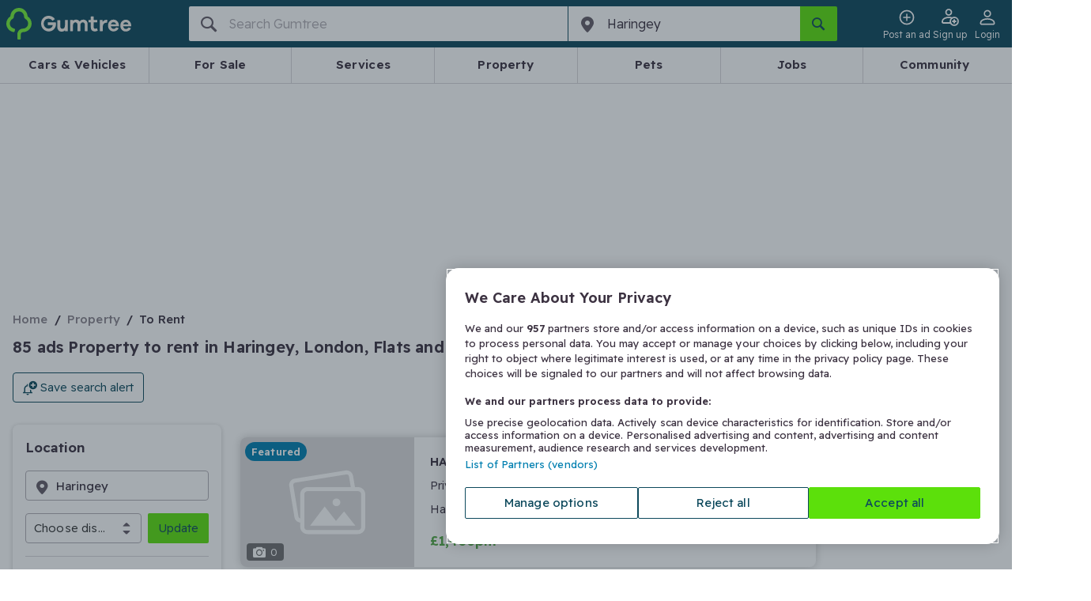

--- FILE ---
content_type: application/javascript
request_url: https://www.gumtree.com/assets/frontend/srp.6922c3079dae4d969383.js
body_size: 62221
content:
"use strict";
(self["webpackChunk_gumtree_frontend"] = self["webpackChunk_gumtree_frontend"] || []).push([[7520],{

/***/ 780:
/***/ (function(__unused_webpack_module, __webpack_exports__, __webpack_require__) {


// EXPORTS
__webpack_require__.d(__webpack_exports__, {
  A: function() { return /* binding */ breadcrumbs; }
});

// EXTERNAL MODULE: ./node_modules/@babel/runtime/helpers/esm/extends.js
var esm_extends = __webpack_require__(58168);
// EXTERNAL MODULE: ./node_modules/core-js/modules/esnext.iterator.map.js
var esnext_iterator_map = __webpack_require__(81454);
// EXTERNAL MODULE: ./node_modules/react/index.js
var react = __webpack_require__(96540);
// EXTERNAL MODULE: ./node_modules/classnames/index.js
var classnames = __webpack_require__(32485);
var classnames_default = /*#__PURE__*/__webpack_require__.n(classnames);
// EXTERNAL MODULE: ./packages/shared/src/util/ga4-shared.ts
var ga4_shared = __webpack_require__(13571);
// EXTERNAL MODULE: ./packages/shared/src/util/ga4-bff.ts + 2 modules
var ga4_bff = __webpack_require__(33497);
// EXTERNAL MODULE: ./packages/ui-library/src/link/link.jsx + 1 modules
var link_link = __webpack_require__(10832);
// EXTERNAL MODULE: ./node_modules/@emotion/react/dist/emotion-react.browser.esm.js
var emotion_react_browser_esm = __webpack_require__(17437);
;// ./packages/ui-library/src/breadcrumbs/breadcrumb.tsx





function Breadcrumb(_ref) {
  let {
    name,
    index,
    url
  } = _ref;
  return (0,emotion_react_browser_esm/* jsx */.Y)("li", {
    className: "breadcrumbs-link"
  }, url ? (0,emotion_react_browser_esm/* jsx */.Y)(link_link/* default */.A, {
    href: url,
    text: name,
    onClick: e => (0,ga4_shared/* trackGA4AndNavigate */.Mg)({
      href: url,
      mouseEvent: e,
      payload: {
        event: 'click_breadcrumb',
        linkDomain: (0,ga4_bff/* getLinkHostname */.wA)(url),
        linkText: name,
        linkBreadcrumbLevel: `Level ${index + 1}`,
        linkURL: url
      }
    })
  }) : (0,emotion_react_browser_esm/* jsx */.Y)("span", null, name));
}
// EXTERNAL MODULE: ./packages/ui-library/src/structured-data/structured-data.jsx
var structured_data = __webpack_require__(1172);
;// ./packages/ui-library/src/breadcrumbs/breadcrumbs-schema.jsx





const DEFAULT_LINK = {
  name: 'Gumtree',
  url: 'https://www.gumtree.com/uk'
};
const getSchema = function () {
  let links = arguments.length > 0 && arguments[0] !== undefined ? arguments[0] : [];
  let linksSchema = links;
  if (linksSchema.length === 0) linksSchema = [DEFAULT_LINK];
  return {
    '@context': 'https://schema.org',
    '@type': 'BreadcrumbList',
    itemListElement: linksSchema.map((link, index) => ({
      '@type': 'ListItem',
      position: index + 1,
      item: {
        '@id': link.url,
        name: link.name
      }
    }))
  };
};
const BreadcrumbsSchema = _ref => {
  let {
    links
  } = _ref;
  return (0,emotion_react_browser_esm/* jsx */.Y)(structured_data/* default */.A, {
    data: getSchema(links)
  });
};

/* harmony default export */ var breadcrumbs_schema = (BreadcrumbsSchema);
// EXTERNAL MODULE: ./packages/ui-library/src/icon/icon.tsx
var icon = __webpack_require__(48382);
;// ./packages/ui-library/src/breadcrumbs/back-link.scss
// extracted by mini-css-extract-plugin

;// ./packages/ui-library/src/breadcrumbs/back-link.jsx





const BackLink = _ref => {
  let {
    href
  } = _ref;
  return (0,emotion_react_browser_esm/* jsx */.Y)("span", {
    className: "back-link"
  }, (0,emotion_react_browser_esm/* jsx */.Y)(icon/* default */.A, {
    type: "chevron-l"
  }), (0,emotion_react_browser_esm/* jsx */.Y)(link_link/* default */.A, {
    text: "Back",
    href: href
  }));
};
/* harmony default export */ var back_link = (BackLink);
;// ./packages/ui-library/src/breadcrumbs/breadcrumbs.scss
// extracted by mini-css-extract-plugin

;// ./packages/ui-library/src/breadcrumbs/breadcrumbs.tsx









const Breadcrumbs = _ref => {
  let {
    backLink,
    links,
    className,
    canWrap = false
  } = _ref;
  return (0,emotion_react_browser_esm/* jsx */.Y)("div", {
    className: classnames_default()('breadcrumbs-container', className)
  }, (0,emotion_react_browser_esm/* jsx */.Y)(breadcrumbs_schema, {
    links: links
  }), backLink && (0,emotion_react_browser_esm/* jsx */.Y)(back_link, {
    href: backLink
  }), (0,emotion_react_browser_esm/* jsx */.Y)("ol", {
    className: classnames_default()('breadcrumbs', {
      'canWrap': canWrap
    })
  }, links.map((link, index) => (0,emotion_react_browser_esm/* jsx */.Y)(Breadcrumb, (0,esm_extends/* default */.A)({
    key: link.name,
    index: index
  }, link)))));
};
/* harmony default export */ var breadcrumbs = (Breadcrumbs);

/***/ }),

/***/ 1172:
/***/ (function(__unused_webpack_module, __webpack_exports__, __webpack_require__) {

/* harmony import */ var react__WEBPACK_IMPORTED_MODULE_0__ = __webpack_require__(96540);
/* harmony import */ var _emotion_react__WEBPACK_IMPORTED_MODULE_1__ = __webpack_require__(17437);
/* eslint-disable react/no-danger */



const StructuredData = _ref => {
  let {
    data
  } = _ref;
  if (!data) {
    return (0,_emotion_react__WEBPACK_IMPORTED_MODULE_1__/* .jsx */ .Y)(react__WEBPACK_IMPORTED_MODULE_0__.Fragment, null);
  }
  return (0,_emotion_react__WEBPACK_IMPORTED_MODULE_1__/* .jsx */ .Y)("script", {
    type: "application/ld+json",
    dangerouslySetInnerHTML: {
      __html: JSON.stringify(data)
    }
  });
};
StructuredData.defaultProps = {
  data: {}
};
/* harmony default export */ __webpack_exports__.A = (StructuredData);

/***/ }),

/***/ 2489:
/***/ (function(__unused_webpack_module, __webpack_exports__, __webpack_require__) {

// ESM COMPAT FLAG
__webpack_require__.r(__webpack_exports__);

// EXPORTS
__webpack_require__.d(__webpack_exports__, {
  App: function() { return /* reexport */ app; },
  reducers: function() { return /* reexport */ reducers; }
});

// EXTERNAL MODULE: ./node_modules/@babel/runtime/helpers/esm/extends.js
var esm_extends = __webpack_require__(58168);
// EXTERNAL MODULE: ./node_modules/@babel/runtime/helpers/esm/defineProperty.js
var defineProperty = __webpack_require__(64467);
// EXTERNAL MODULE: ./packages/srp/node_modules/core-js/modules/esnext.iterator.constructor.js
var esnext_iterator_constructor = __webpack_require__(13892);
// EXTERNAL MODULE: ./packages/srp/node_modules/core-js/modules/esnext.iterator.filter.js
var esnext_iterator_filter = __webpack_require__(5812);
// EXTERNAL MODULE: ./packages/srp/node_modules/core-js/modules/esnext.iterator.find.js
var esnext_iterator_find = __webpack_require__(6661);
// EXTERNAL MODULE: ./packages/srp/node_modules/core-js/modules/esnext.iterator.for-each.js
var esnext_iterator_for_each = __webpack_require__(46985);
// EXTERNAL MODULE: ./packages/srp/node_modules/core-js/modules/esnext.iterator.map.js
var esnext_iterator_map = __webpack_require__(72074);
// EXTERNAL MODULE: ./packages/srp/node_modules/core-js/modules/esnext.iterator.reduce.js
var esnext_iterator_reduce = __webpack_require__(91668);
// EXTERNAL MODULE: ./node_modules/react/index.js
var react = __webpack_require__(96540);
// EXTERNAL MODULE: ./node_modules/react-redux/es/index.js + 21 modules
var es = __webpack_require__(69733);
// EXTERNAL MODULE: ./node_modules/@growthbook/growthbook-react/dist/esm/index.js
var esm = __webpack_require__(39871);
// EXTERNAL MODULE: ./node_modules/@emotion/react/dist/emotion-react.browser.esm.js
var emotion_react_browser_esm = __webpack_require__(17437);
// EXTERNAL MODULE: ./packages/ui-library/src/base/theme.ts
var base_theme = __webpack_require__(94338);
// EXTERNAL MODULE: ./packages/ui-library/src/structured-data/structured-data.jsx
var structured_data = __webpack_require__(1172);
// EXTERNAL MODULE: ./packages/ui-library/src/pagination/pagination.tsx + 1 modules
var pagination = __webpack_require__(3638);
// EXTERNAL MODULE: ./packages/third-party-ads/src/components/ad-slot.tsx + 2 modules
var ad_slot = __webpack_require__(3933);
// EXTERNAL MODULE: ./packages/third-party-ads/src/framework/dfp/ad-config/slot-configs.ts
var slot_configs = __webpack_require__(66059);
// EXTERNAL MODULE: ./packages/shared/src/util/track-ga-event.ts
var track_ga_event = __webpack_require__(50510);
// EXTERNAL MODULE: ./packages/ui-library/src/results-list/index.tsx + 18 modules
var results_list = __webpack_require__(11482);
// EXTERNAL MODULE: ./packages/shared/src/util/browser-service.ts
var browser_service = __webpack_require__(57895);
// EXTERNAL MODULE: ./packages/ui-library/src/utils/qa-service.ts
var qa_service = __webpack_require__(16387);
// EXTERNAL MODULE: ./packages/shared/src/util/string-sanitise.ts
var string_sanitise = __webpack_require__(49275);
// EXTERNAL MODULE: ./packages/shared/src/util/ad-block-util.ts
var ad_block_util = __webpack_require__(60021);
// EXTERNAL MODULE: ./packages/third-party-ads/src/framework/bing/client-side/ad-slots.tsx
var ad_slots = __webpack_require__(1923);
// EXTERNAL MODULE: ./packages/third-party-ads/src/framework/bing/initialisation-util.ts
var initialisation_util = __webpack_require__(48960);
// EXTERNAL MODULE: ./packages/third-party-ads/src/framework/dfp/ad-config/index.ts + 1 modules
var ad_config = __webpack_require__(29832);
// EXTERNAL MODULE: ./packages/shared/src/model/experiment.ts
var experiment = __webpack_require__(44095);
// EXTERNAL MODULE: ./packages/shared/src/types/client-data.ts
var client_data = __webpack_require__(27508);
// EXTERNAL MODULE: ./packages/srp/src/get-data/fetch/fetch-post-a-job.ts
var fetch_post_a_job = __webpack_require__(47982);
;// ./packages/srp/src/reducers/post-a-job.ts
const UPDATE_POST_A_JOB = 'UPDATE_POST_A_JOB';
const post_a_job_updatePostAJob = payload => ({
  type: UPDATE_POST_A_JOB,
  payload
});
/* harmony default export */ var post_a_job = (function () {
  let state = arguments.length > 0 && arguments[0] !== undefined ? arguments[0] : {
    isVisible: false,
    qaList: []
  };
  let action = arguments.length > 1 ? arguments[1] : undefined;
  return action.type === UPDATE_POST_A_JOB ? action.payload : state;
});
// EXTERNAL MODULE: ./node_modules/@emotion/react/dist/emotion-element-f0de968e.browser.esm.js + 1 modules
var emotion_element_f0de968e_browser_esm = __webpack_require__(81193);
// EXTERNAL MODULE: ./packages/shared/src/util/permutive/track-event.ts
var track_event = __webpack_require__(23635);
// EXTERNAL MODULE: ./packages/ui-library/src/icon/icon.tsx
var icon = __webpack_require__(48382);
// EXTERNAL MODULE: ./packages/ui-library/src/button/button.tsx + 1 modules
var button_button = __webpack_require__(86515);
// EXTERNAL MODULE: ./node_modules/axios/lib/axios.js + 48 modules
var axios = __webpack_require__(71083);
// EXTERNAL MODULE: ./packages/shared/src/util/ga4-shared.ts
var ga4_shared = __webpack_require__(13571);
;// ./packages/srp/src/reducers/save-search.ts




function ownKeys(e, r) { var t = Object.keys(e); if (Object.getOwnPropertySymbols) { var o = Object.getOwnPropertySymbols(e); r && (o = o.filter(function (r) { return Object.getOwnPropertyDescriptor(e, r).enumerable; })), t.push.apply(t, o); } return t; }
function _objectSpread(e) { for (var r = 1; r < arguments.length; r++) { var t = null != arguments[r] ? arguments[r] : {}; r % 2 ? ownKeys(Object(t), !0).forEach(function (r) { (0,defineProperty/* default */.A)(e, r, t[r]); }) : Object.getOwnPropertyDescriptors ? Object.defineProperties(e, Object.getOwnPropertyDescriptors(t)) : ownKeys(Object(t)).forEach(function (r) { Object.defineProperty(e, r, Object.getOwnPropertyDescriptor(t, r)); }); } return e; }



const initialState = {
  isLoading: false,
  hasSearchBeenSaved: false,
  formState: undefined,
  showInfoDialog: false,
  infoDialogContentMode: 'ERROR'
};
const SET_LOADING = 'SET_LOADING';
const SET_SAVED_SEARCHES = 'SET_SAVED_SEARCHES';
const MARK_SEARCH_AS_SAVED = 'MARK_SEARCH_AS_SAVED';
const OPEN_INFO_DIALOG = 'OPEN_INFO_DIALOG';
const CLOSE_INFO_DIALOG = 'CLOSE_INFO_DIALOG';
const setLoading = () => ({
  type: SET_LOADING
});
const save_search_setSavedSearches = payload => ({
  type: SET_SAVED_SEARCHES,
  payload
});
const markSearchAsSaved = () => ({
  type: MARK_SEARCH_AS_SAVED
});
const openInfoDialog = infoDialogContentMode => ({
  type: OPEN_INFO_DIALOG,
  payload: {
    infoDialogContentMode
  }
});
const closeInfoDialog = () => ({
  type: CLOSE_INFO_DIALOG
});
const updateSavedSearchesThunk = (payload, token) => dispatch => {
  dispatch(setLoading());
  const bodyFormData = new FormData();
  for (const key in payload) {
    if (payload.hasOwnProperty(key)) {
      bodyFormData.append(key, payload[key]);
    }
  }
  (0,axios/* default */.A)({
    method: 'POST',
    url: '/my-account/saved-searches/add',
    data: bodyFormData,
    headers: {
      accept: 'application/json',
      'X-Requested-With': 'XMLHttpRequest',
      X_CSRF_TOKEN: token
    },
    timeout: 10000
  }).then(async function (response) {
    if (response) {
      if (response.status === 200) {
        const data = response.data;
        if (data.success) {
          (0,ga4_shared/* trackGA4Event */.GY)({
            event: 'search_alert_saved',
            searchAlertCategory: payload === null || payload === void 0 ? void 0 : payload.search_category,
            searchAlertName: payload === null || payload === void 0 ? void 0 : payload.q
          });
          dispatch(markSearchAsSaved());
          (0,track_ga_event/* trackV2 */.Y)('SRP-savesearch-success');
        } else {
          dispatch(openInfoDialog('LIMIT_REACHED'));
          (0,track_ga_event/* trackV2 */.Y)('SRP-savesearch-limit');
        }
      } else {
        dispatch(openInfoDialog('ERROR'));
        (0,track_ga_event/* trackV2 */.Y)('SRP-savesearch-error');
      }
    }
  }).catch(ex => {
    var _ex$response;
    if ((ex === null || ex === void 0 || (_ex$response = ex.response) === null || _ex$response === void 0 ? void 0 : _ex$response.status) === 401) {
      dispatch(openInfoDialog('NOT_LOGGED_IN'));
      (0,track_ga_event/* trackV2 */.Y)('SRP-savesearch-notloggedin');
    } else {
      dispatch(openInfoDialog('ERROR'));
      (0,track_ga_event/* trackV2 */.Y)('SRP-savesearch-error');
    }
  });
};
/* harmony default export */ var save_search = (function () {
  let state = arguments.length > 0 && arguments[0] !== undefined ? arguments[0] : initialState;
  let action = arguments.length > 1 ? arguments[1] : undefined;
  switch (action.type) {
    case SET_LOADING:
      return _objectSpread(_objectSpread({}, state), {}, {
        isLoading: true
      });
    case SET_SAVED_SEARCHES:
      return _objectSpread(_objectSpread({}, state), action.payload);
    case MARK_SEARCH_AS_SAVED:
      return _objectSpread(_objectSpread({}, state), {}, {
        isLoading: false,
        hasSearchBeenSaved: true,
        showInfoDialog: true,
        infoDialogContentMode: 'CONFIRMED'
      });
    case OPEN_INFO_DIALOG:
      return _objectSpread(_objectSpread({}, state), {}, {
        isLoading: false,
        showInfoDialog: true,
        infoDialogContentMode: action.payload.infoDialogContentMode
      });
    case CLOSE_INFO_DIALOG:
      return _objectSpread(_objectSpread({}, state), {}, {
        showInfoDialog: false
      });
    default:
      return state;
  }
});
// EXTERNAL MODULE: ./packages/ui-library/src/dialog/dialog.jsx
var dialog = __webpack_require__(33214);
// EXTERNAL MODULE: ./node_modules/@emotion/styled/base/dist/emotion-styled-base.browser.esm.js + 1 modules
var emotion_styled_base_browser_esm = __webpack_require__(90644);
;// ./packages/srp/src/info-dialog/info-dialog.style.ts

function _EMOTION_STRINGIFIED_CSS_ERROR__() { return "You have tried to stringify object returned from `css` function. It isn't supposed to be used directly (e.g. as value of the `className` prop), but rather handed to emotion so it can handle it (e.g. as value of `css` prop)."; }


const DialogContainer = /*#__PURE__*/(0,emotion_styled_base_browser_esm/* default */.A)("div",  true ? {
  target: "e1l9uprr4"
} : 0)(".search-alert-dialog{border-radius:8px;padding:0;", base_theme/* mediaQuery */.BK.until(base_theme/* breakpoints */.fi.xsmall), "{min-width:290px;}", base_theme/* mediaQuery */.BK.between(base_theme/* breakpoints */.fi.xsmall, base_theme/* breakpoints */.fi.small), "{min-width:290px;}.dialog-title{font-size:", base_theme/* fontSizes */.GR.header, ";margin:20px 0 20px 20px;}.dialog-content{border-top:1px solid ", base_theme/* colorVariables */.PF.borderLight, ";display:flex;}.dialog-close{height:42px;width:42px;margin-top:13px;margin-right:17px;color:", base_theme/* colors */.Tj.bark80, ";}button{height:38px;}}" + ( true ? "" : 0));
const LargeDialogContainer = /*#__PURE__*/(0,emotion_styled_base_browser_esm/* default */.A)("div",  true ? {
  target: "e1l9uprr3"
} : 0)(".search-alert-dialog{max-width:620px;width:100%;.dialog-content{flex-direction:column;>span{border-bottom:1px solid ", base_theme/* colorVariables */.PF.borderLight, ";padding:20px;margin-bottom:20px;}}.alerts-list-href{color:", base_theme/* colors */.Tj.blue, ";cursor:pointer;}}" + ( true ? "" : 0));
const SmallDialogContainer = /*#__PURE__*/(0,emotion_styled_base_browser_esm/* default */.A)("div",  true ? {
  target: "e1l9uprr2"
} : 0)(".search-alert-dialog{width:320px;border-radius:8px;padding:0;", base_theme/* mediaQuery */.BK.until(base_theme/* breakpoints */.fi.xsmall), "{max-width:290px;}", base_theme/* mediaQuery */.BK.until(base_theme/* breakpoints */.fi.msmall), "{max-width:320px;}.dialog-title{font-size:", base_theme/* fontSizes */.GR.header, ";margin:20px 0 20px 20px;width:234px;", base_theme/* mediaQuery */.BK.until(base_theme/* breakpoints */.fi.xsmall), "{width:200px;}}.dialog-content{border-top:1px solid ", base_theme/* colorVariables */.PF.borderLight, ";display:flex;padding:20px;a{color:", base_theme/* colorVariables */.PF.mainTertiary, ";font-weight:", base_theme/* fontWeights */.NM.lightBold, ";&:hover{cursor:pointer;text-decoration:underline;}}>span{margin:0 ", base_theme/* gutterSizes */.iq.small, ";}}}" + ( true ? "" : 0));
const ErrorDialogButton = /*#__PURE__*/(0,emotion_styled_base_browser_esm/* default */.A)("div",  true ? {
  target: "e1l9uprr1"
} : 0)( true ? {
  name: "hjbc80",
  styles: "display:flex;justify-content:flex-end;width:100%"
} : 0);
const DialogButtons = /*#__PURE__*/(0,emotion_styled_base_browser_esm/* default */.A)("div",  true ? {
  target: "e1l9uprr0"
} : 0)("display:flex;justify-content:flex-end;margin:0 ", base_theme/* gutterSizes */.iq.large, " ", base_theme/* gutterSizes */.iq.large, " 0;" + ( true ? "" : 0));
const manageAlertButtonCss = theme => /*#__PURE__*/(0,emotion_react_browser_esm/* css */.AH)("background-color:", theme.palette.primary.main, ";border-radius:2px;color:", theme.palette.primary.mainContrastText, ";display:flex;font-size:", base_theme/* fontSizes */.GR.base, ";align-items:center;justify-content:center;height:38px;margin-left:", base_theme/* gutterSizes */.iq.base, ";padding:0 ", base_theme/* gutterSizes */.iq.large, ";transition:222ms ease-in-out;&:hover{background-color:", theme.palette.primary.dark, ";color:", theme.palette.primary.darkContrastText, ";}" + ( true ? "" : 0),  true ? "" : 0);
;// ./packages/srp/src/info-dialog/info-dialog.tsx






const InfoDialog = _ref => {
  let {
    isDialogOpened,
    onDialogCloseClick
  } = _ref;
  const {
    buyerUrl,
    currentUrl,
    infoDialogContentMode
  } = (0,es/* useSelector */.d4)(_ref2 => {
    let {
      baseConfig: {
        sellerUrl,
        buyerUrl
      },
      socialData: {
        currentUrl
      },
      saveSearch: {
        infoDialogContentMode
      }
    } = _ref2;
    return {
      sellerUrl,
      buyerUrl,
      currentUrl,
      infoDialogContentMode
    };
  });
  const theme = (0,emotion_element_f0de968e_browser_esm.u)();
  return (0,emotion_react_browser_esm/* jsx */.Y)(DialogContainer, null, (0,emotion_react_browser_esm/* jsx */.Y)(LargeDialogContainer, null, infoDialogContentMode === 'CONFIRMED' && (0,emotion_react_browser_esm/* jsx */.Y)(dialog/* default */.A, {
    isOpen: isDialogOpened,
    onClose: onDialogCloseClick,
    title: "Your alert is set",
    className: "search-alert-dialog"
  }, (0,emotion_react_browser_esm/* jsx */.Y)("span", null, "You\u2019ll receive an email alert when new ads match your search."), (0,emotion_react_browser_esm/* jsx */.Y)(DialogButtons, null, (0,emotion_react_browser_esm/* jsx */.Y)(button_button/* default */.A, {
    display: "secondary",
    label: "Close",
    onClick: onDialogCloseClick
  }), (0,emotion_react_browser_esm/* jsx */.Y)("a", {
    href: "/my-account/saved-searches",
    css: manageAlertButtonCss(theme)
  }, "Manage alerts")))), infoDialogContentMode === 'NOT_LOGGED_IN' && (0,emotion_react_browser_esm/* jsx */.Y)(SmallDialogContainer, null, (0,emotion_react_browser_esm/* jsx */.Y)(dialog/* default */.A, {
    isOpen: isDialogOpened,
    onClose: onDialogCloseClick,
    title: "You need to login to set a search alert.",
    className: "search-alert-dialog"
  }, (0,emotion_react_browser_esm/* jsx */.Y)("a", {
    href: `${buyerUrl}/login?cb=${encodeURIComponent(currentUrl)}`
  }, "Login"), (0,emotion_react_browser_esm/* jsx */.Y)("span", null, "or"), (0,emotion_react_browser_esm/* jsx */.Y)("a", {
    href: `${buyerUrl}/create-account`
  }, "Register"))), infoDialogContentMode === 'ERROR' && (0,emotion_react_browser_esm/* jsx */.Y)(SmallDialogContainer, null, (0,emotion_react_browser_esm/* jsx */.Y)(dialog/* default */.A, {
    isOpen: isDialogOpened,
    onClose: onDialogCloseClick,
    title: "Sorry, something went wrong, please try again later.",
    className: "search-alert-dialog"
  }, (0,emotion_react_browser_esm/* jsx */.Y)(ErrorDialogButton, null, (0,emotion_react_browser_esm/* jsx */.Y)(button_button/* default */.A, {
    display: "secondary",
    label: "Close",
    onClick: onDialogCloseClick,
    className: "error-modal-button"
  })))), infoDialogContentMode === 'LIMIT_REACHED' && (0,emotion_react_browser_esm/* jsx */.Y)(LargeDialogContainer, null, (0,emotion_react_browser_esm/* jsx */.Y)(dialog/* default */.A, {
    isOpen: isDialogOpened,
    onClose: onDialogCloseClick,
    title: "Something went wrong",
    className: "search-alert-dialog"
  }, (0,emotion_react_browser_esm/* jsx */.Y)("span", null, "You\u2019ve reached the maximum number of search alerts. Go to", (0,emotion_react_browser_esm/* jsx */.Y)("a", {
    href: "/my-account/saved-searches",
    className: "alerts-list-href"
  }, ' ', "manage alerts", ' '), "to delete a search alert."), (0,emotion_react_browser_esm/* jsx */.Y)(DialogButtons, null, (0,emotion_react_browser_esm/* jsx */.Y)(button_button/* default */.A, {
    display: "secondary",
    label: "Close",
    onClick: onDialogCloseClick
  }), (0,emotion_react_browser_esm/* jsx */.Y)("a", {
    href: "/my-account/saved-searches",
    css: manageAlertButtonCss(theme)
  }, "Manage alerts")))));
};
;// ./packages/srp/src/components/save-search/save-search.style.ts



const searchFiltersContainerCss = (theme, isNoSearchResults) => /*#__PURE__*/(0,emotion_react_browser_esm/* css */.AH)("margin-right:", base_theme/* gutterSizes */.iq.base, ";&>div{width:0;}.icon{color:", theme ? theme.palette.secondary.mainContrastText : base_theme/* colors */.Tj.bark80, ";font-size:", base_theme/* fontSizes */.GR.large, ";}.button{.icon{color:", theme ? theme.palette.secondary.mainContrastText : base_theme/* colors */.Tj.bark80, ";font-weight:", base_theme/* fontWeights */.NM.normal, ";}}", isNoSearchResults && `margin: 0;`, ";" + ( true ? "" : 0),  true ? "" : 0);
const saveSearchButtonCss = (theme, hasSearchBeenSaved, isNoSearchResults) => /*#__PURE__*/(0,emotion_react_browser_esm/* css */.AH)("&&{border-color:", theme.palette.secondary.mainContrastText, ";border-radius:4px;height:38px;", hasSearchBeenSaved && `
        cursor: default;
        &:hover {
            background: ${theme.palette.secondary.dark};
        }
        `, " ", hasSearchBeenSaved && `
        background: ${theme.palette.secondary.dark};
        `, ";", base_theme/* mediaQuery */.BK.until(base_theme/* breakpoints */.fi.xsmall), "{", isNoSearchResults && ` 
            height: 46px;
            width: 100%;
            display: flex;
            justify-content: center;
        `, ";}", base_theme/* mediaQuery */.BK.until(base_theme/* breakpoints */.fi.msmall), "{", !isNoSearchResults && `  
            .icon {
            display: none;
        }
        `, ";}&:hover{background:", theme.palette.secondary.dark, ";color:", theme.palette.secondary.darkContrastText, ";}&:active{border:1px solid ", base_theme/* colors */.Tj.bark40, ";}svg{circle{stroke:", base_theme/* colors */.Tj.bark80, ";}", !isNoSearchResults && base_theme/* mediaQuery */.BK.until(base_theme/* breakpoints */.fi.msmall), "{.icon{display:none;}}}}" + ( true ? "" : 0),  true ? "" : 0);
const FullButtonLabel = /*#__PURE__*/(0,emotion_styled_base_browser_esm/* default */.A)("div",  true ? {
  target: "e16tzorh1"
} : 0)(base_theme/* mediaQuery */.BK.until(base_theme/* breakpoints */.fi.medium), "{display:none;}" + ( true ? "" : 0));
const ShortButtonLabel = /*#__PURE__*/(0,emotion_styled_base_browser_esm/* default */.A)("div",  true ? {
  target: "e16tzorh0"
} : 0)(base_theme/* mediaQuery */.BK.from(base_theme/* breakpoints */.fi.medium), "{display:none;}" + ( true ? "" : 0));
;// ./packages/srp/src/components/save-search/save-search.tsx












const SaveSearch = _ref => {
  let {
    isNoSearchResults = false
  } = _ref;
  const dispatch = (0,es/* useDispatch */.wA)();
  const theme = (0,emotion_element_f0de968e_browser_esm.u)();
  const {
    userLoggedIn,
    formState,
    token,
    hasSearchBeenSaved,
    showInfoDialog,
    isLoading
  } = (0,es/* useSelector */.d4)(_ref2 => {
    let {
      saveSearch: {
        hasSearchBeenSaved,
        formState,
        showInfoDialog,
        isLoading
      },
      userSavedAds,
      userData
    } = _ref2;
    return {
      hasSearchBeenSaved,
      formState,
      showInfoDialog,
      isLoading,
      token: userSavedAds.token,
      userLoggedIn: userData && userData.userLoggedIn
    };
  });
  const saveSearchButtonText = (0,react.useMemo)(() => {
    if (hasSearchBeenSaved) return (0,emotion_react_browser_esm/* jsx */.Y)(react.Fragment, null, (0,emotion_react_browser_esm/* jsx */.Y)(FullButtonLabel, null, "Search alert saved"), (0,emotion_react_browser_esm/* jsx */.Y)(ShortButtonLabel, null, "Search saved"));
    return (0,emotion_react_browser_esm/* jsx */.Y)(react.Fragment, null, (0,emotion_react_browser_esm/* jsx */.Y)(FullButtonLabel, null, "Save search alert"), (0,emotion_react_browser_esm/* jsx */.Y)(ShortButtonLabel, null, "Save Search"));
  }, [hasSearchBeenSaved, isLoading]);
  const buttonIcon = !isLoading && (hasSearchBeenSaved ? (0,emotion_react_browser_esm/* jsx */.Y)(icon/* default */.A, {
    type: "bell-tick"
  }) : (0,emotion_react_browser_esm/* jsx */.Y)(icon/* default */.A, {
    type: "bell-plus"
  }));
  const onDialogCloseClick = () => {
    dispatch(closeInfoDialog());
    (0,track_ga_event/* trackV2 */.Y)('SRP-savesearch-close');
  };
  const onSaveSearchButtonClick = () => {
    (0,track_ga_event/* trackV2 */.Y)('SRP-savesearch-open');
    (0,track_event/* trackPermutiveCustomEvent */.Cy)(window, track_event/* PermutiveEventNames */.yK.SRP_SAVE_SEARCH_OPEN, {});
    if (!userLoggedIn) {
      dispatch(openInfoDialog('NOT_LOGGED_IN'));
      (0,track_ga_event/* trackV2 */.Y)('SRP-savesearch-notloggedin');
    } else {
      if (!hasSearchBeenSaved) {
        formState && dispatch(updateSavedSearchesThunk(formState, token));
      } else {
        dispatch(openInfoDialog('CONFIRMED'));
      }
    }
  };
  return (0,emotion_react_browser_esm/* jsx */.Y)("div", {
    css: searchFiltersContainerCss(theme, isNoSearchResults)
  }, (0,emotion_react_browser_esm/* jsx */.Y)(InfoDialog, {
    isDialogOpened: showInfoDialog,
    onDialogCloseClick: onDialogCloseClick
  }), (0,emotion_react_browser_esm/* jsx */.Y)(button_button/* default */.A, (0,esm_extends/* default */.A)({}, (0,qa_service/* qaAttribute */.r)('save-search-btn'), {
    display: "secondary",
    label: saveSearchButtonText,
    icon: buttonIcon,
    onClick: onSaveSearchButtonClick,
    isLoading: isLoading,
    className: "save-search-btn",
    css: saveSearchButtonCss(theme, hasSearchBeenSaved, isNoSearchResults)
  })));
};
// EXTERNAL MODULE: ./packages/shared/src/util/url-params.ts
var url_params = __webpack_require__(95351);
// EXTERNAL MODULE: ./packages/srp/src/components/shared/constants.tsx
var constants = __webpack_require__(84304);
// EXTERNAL MODULE: ./packages/srp/src/reducers/current-filter-states.ts
var current_filter_states = __webpack_require__(80089);
;// ./packages/srp/src/components/sort-selector/styles.ts



const sortSelectorCss = theme => /*#__PURE__*/(0,emotion_react_browser_esm/* css */.AH)("width:190px;margin-left:auto;padding:0;.react-select__control{border-color:", base_theme/* colors */.Tj.blade, ";border-radius:", base_theme/* boxSizes */.UV.borderRadius4, ";border-width:1px;&:hover{background:", base_theme/* colors */.Tj.blue10, ";color:", theme.palette.secondary.darkContrastText, ";cursor:pointer;}}.react-select__single-value{color:", base_theme/* colors */.Tj.blade, ";}", base_theme/* mediaQuery */.BK.until(base_theme/* breakpoints */.fi.medium), "{width:80px;.react-select__indicator{display:none;}.react-select__menu{width:180px;transform:translateX(-100px);}.react-select__single-value{text-align:center;svg{margin-right:6px;}}}", base_theme/* mediaQuery */.BK.until(base_theme/* breakpoints */.fi.xsmall), "{width:60px;.react-select__menu{transform:translateX(-120px);}}" + ( true ? "" : 0),  true ? "" : 0);
const Desktop = /*#__PURE__*/(0,emotion_styled_base_browser_esm/* default */.A)("div",  true ? {
  target: "e1xm8y82"
} : 0)("display:block;", base_theme/* mediaQuery */.BK.until(base_theme/* breakpoints */.fi.medium), "{display:none;}" + ( true ? "" : 0));
const Mobile = /*#__PURE__*/(0,emotion_styled_base_browser_esm/* default */.A)("div",  true ? {
  target: "e1xm8y81"
} : 0)("display:none;", base_theme/* mediaQuery */.BK.between(base_theme/* breakpoints */.fi.xsmall, base_theme/* breakpoints */.fi.medium), "{display:block;}" + ( true ? "" : 0));
const SmallMobile = /*#__PURE__*/(0,emotion_styled_base_browser_esm/* default */.A)("div",  true ? {
  target: "e1xm8y80"
} : 0)("display:none;", base_theme/* mediaQuery */.BK.until(base_theme/* breakpoints */.fi.xsmall), "{display:block;}" + ( true ? "" : 0));
// EXTERNAL MODULE: ./node_modules/@babel/runtime/helpers/esm/objectWithoutProperties.js
var objectWithoutProperties = __webpack_require__(80045);
// EXTERNAL MODULE: ./node_modules/react-select/dist/index-d8fed9ee.esm.js + 1 modules
var index_d8fed9ee_esm = __webpack_require__(31124);
// EXTERNAL MODULE: ./node_modules/react-select/dist/react-select.esm.js + 3 modules
var react_select_esm = __webpack_require__(99147);
;// ./packages/srp/src/components/filters/select/styles.tsx

function styles_EMOTION_STRINGIFIED_CSS_ERROR_() { return "You have tried to stringify object returned from `css` function. It isn't supposed to be used directly (e.g. as value of the `className` prop), but rather handed to emotion so it can handle it (e.g. as value of `css` prop)."; }



const StyledValueContainer = /*#__PURE__*/(0,emotion_styled_base_browser_esm/* default */.A)("div",  true ? {
  target: "ea832k86"
} : 0)("display:flex;flex-direction:column;width:100%;grid-gap:", base_theme/* gutterSizes */.iq.small, ";" + ( true ? "" : 0));
const StyledText = /*#__PURE__*/(0,emotion_styled_base_browser_esm/* default */.A)("div",  true ? {
  target: "ea832k85"
} : 0)("font-size:", base_theme/* fontSizes */.GR.small, ";line-height:", base_theme/* lineHeights */.lm.small, ";" + ( true ? "" : 0));
const StyledOptionContainer = /*#__PURE__*/(0,emotion_styled_base_browser_esm/* default */.A)("div",  true ? {
  target: "ea832k84"
} : 0)( true ? {
  name: "bjn8wh",
  styles: "position:relative"
} : 0);
const StyledOptionLabel = /*#__PURE__*/(0,emotion_styled_base_browser_esm/* default */.A)("div",  true ? {
  target: "ea832k83"
} : 0)( true ? {
  name: "zjik7",
  styles: "display:flex"
} : 0);
const StyledAbundanceContainer = /*#__PURE__*/(0,emotion_styled_base_browser_esm/* default */.A)("span",  true ? {
  target: "ea832k82"
} : 0)("padding-left:", base_theme/* gutterSizes */.iq.small, ";color:", base_theme/* colorVariables */.PF.textSecondary, ";" + ( true ? "" : 0));
const StyledIcon = /*#__PURE__*/(0,emotion_styled_base_browser_esm/* default */.A)(icon/* default */.A,  true ? {
  target: "ea832k81"
} : 0)("position:absolute;top:", base_theme/* gutterSizes */.iq.medium10, ";left:", base_theme/* gutterSizes */.iq.small, ";transform:scale(0.7);" + ( true ? "" : 0));
const StyledSelect = /*#__PURE__*/(0,emotion_styled_base_browser_esm/* default */.A)(react_select_esm/* default */.Ay,  true ? {
  target: "ea832k80"
} : 0)("padding:3px;&:focus-within{outline:2px solid ", base_theme/* colors */.Tj.gtallBlue, ";}.react-select__indicator-separator{display:none;}.react-select__control{border-color:", base_theme/* colors */.Tj.bark40, ";box-shadow:none;&:hover{border-color:", base_theme/* colorVariables */.PF.textLight, ";}}.react-select__menu{border-radius:", base_theme/* gutterSizes */.iq.large, ";overflow:hidden;}.react-select__menu-list{background-color:#f5f4f5;padding:0;border-radius:", base_theme/* gutterSizes */.iq.large, ";}.react-select__option{padding-left:", base_theme/* gutterSizes */.iq.xlarge, ";border-bottom:1px solid ", base_theme/* colorVariables */.PF.borderLight, ";}.react-select__option--is-focused{cursor:pointer;background-color:", base_theme/* colors */.Tj.bark10, ";}.react-select__option--is-selected{background-color:transparent;color:inherit;}.react-select__indicator{color:", base_theme/* colors */.Tj.bark80, ";}.react-select__single-value{color:", base_theme/* colorVariables */.PF.mainSecondary, ";}.react-select__control--is-disabled{background-color:transparent;opacity:0.5;}.react-select__single-value--is-disabled{color:", base_theme/* colorVariables */.PF.mainSecondary, ";}" + ( true ? "" : 0));
;// ./packages/srp/src/components/filters/select/index.tsx


const _excluded = ["id", "label", "value", "options", "onChange", "isOptionDisabled", "getCustomSingleValue"];





const Select = _ref => {
  let {
      id,
      label,
      value,
      options,
      onChange,
      isOptionDisabled,
      getCustomSingleValue
    } = _ref,
    props = (0,objectWithoutProperties/* default */.A)(_ref, _excluded);
  const CustomSingleValue = props => (0,emotion_react_browser_esm/* jsx */.Y)(index_d8fed9ee_esm.c.SingleValue, props, getCustomSingleValue ? getCustomSingleValue(props.data.label) : props.data.label);
  const CustomOption = props => (0,emotion_react_browser_esm/* jsx */.Y)(StyledOptionContainer, null, props.isSelected && (0,emotion_react_browser_esm/* jsx */.Y)(StyledIcon, {
    type: "check"
  }), (0,emotion_react_browser_esm/* jsx */.Y)(index_d8fed9ee_esm.c.Option, props));
  const CustomFormatOptionLabel = props => (0,emotion_react_browser_esm/* jsx */.Y)(StyledOptionLabel, null, props.label, (0,emotion_react_browser_esm/* jsx */.Y)(StyledAbundanceContainer, null, props.abundance));
  const CustomDropdownIndicator = props => (0,emotion_react_browser_esm/* jsx */.Y)(index_d8fed9ee_esm.c.DropdownIndicator, props, (0,emotion_react_browser_esm/* jsx */.Y)(icon/* default */.A, {
    type: "spinner"
  }));
  return (0,emotion_react_browser_esm/* jsx */.Y)(StyledValueContainer, null, label && (0,emotion_react_browser_esm/* jsx */.Y)(StyledText, null, label), (0,emotion_react_browser_esm/* jsx */.Y)(StyledSelect, (0,esm_extends/* default */.A)({
    classNamePrefix: "react-select",
    instanceId: id,
    components: {
      Option: CustomOption,
      DropdownIndicator: CustomDropdownIndicator,
      SingleValue: CustomSingleValue
    },
    formatOptionLabel: CustomFormatOptionLabel,
    value: value,
    options: options,
    onChange: onChange,
    isOptionDisabled: isOptionDisabled,
    isSearchable: false
  }, props)));
};
/* harmony default export */ var filters_select = (Select);
;// ./packages/srp/src/components/sort-selector/index.tsx






function sort_selector_ownKeys(e, r) { var t = Object.keys(e); if (Object.getOwnPropertySymbols) { var o = Object.getOwnPropertySymbols(e); r && (o = o.filter(function (r) { return Object.getOwnPropertyDescriptor(e, r).enumerable; })), t.push.apply(t, o); } return t; }
function sort_selector_objectSpread(e) { for (var r = 1; r < arguments.length; r++) { var t = null != arguments[r] ? arguments[r] : {}; r % 2 ? sort_selector_ownKeys(Object(t), !0).forEach(function (r) { (0,defineProperty/* default */.A)(e, r, t[r]); }) : Object.getOwnPropertyDescriptors ? Object.defineProperties(e, Object.getOwnPropertyDescriptors(t)) : sort_selector_ownKeys(Object(t)).forEach(function (r) { Object.defineProperty(e, r, Object.getOwnPropertyDescriptor(t, r)); }); } return e; }






var SortSVG = function SortSVG(props) {
  return (0,emotion_react_browser_esm/* jsx */.Y)("svg", props, (0,emotion_react_browser_esm/* jsx */.Y)("path", {
    fillRule: "evenodd",
    clipRule: "evenodd",
    d: "M15.367.695c-.088-.088-.395-.132-.7-.132H1.333c-.306 0-.612.044-.7.132-.177.177-.177 1.224 0 1.402.088.088.394.132.7.132h13.334c.306 0 .612-.044.7-.132.177-.178.177-1.225 0-1.402zm-5.7 4.034H1.333c-.306 0-.612.044-.7.133-.177.176-.177 1.224 0 1.401.088.088.394.133.7.133h8.334c.306 0 .612-.045.7-.133.177-.177.177-1.225 0-1.401-.088-.089-.395-.133-.7-.133zM1.333 8.896h3.334c.306 0 .612.044.7.132.177.177.177 1.224 0 1.402-.088.088-.394.132-.7.132H1.333c-.306 0-.612-.044-.7-.132-.177-.178-.177-1.225 0-1.402.088-.088.394-.132.7-.132z",
    fill: "#635B67"
  }));
};
SortSVG.defaultProps = {
  width: "16",
  height: "11",
  viewBox: "0 0 16 11",
  fill: "none",
  xmlns: "http://www.w3.org/2000/svg"
};





const SortSelector = () => {
  const dispatch = (0,es/* useDispatch */.wA)();
  const theme = (0,emotion_element_f0de968e_browser_esm.u)();
  const {
    resultsPage: {
      currentFilterStates,
      sortFilter
    }
  } = (0,es/* useSelector */.d4)(data => data);
  const onChange = _ref => {
    let {
      value,
      event: _,
      eventLabel: __,
      label
    } = _ref;
    dispatch((0,current_filter_states/* setSingleFilterState */.WJ)({
      key: constants/* CUSTOM_FILTERS */.Ui.SORT,
      value
    }));
    const searchLink = `/search?${(0,url_params/* getNonFalsyUrlSearchParams */.UR)(sort_selector_objectSpread(sort_selector_objectSpread({}, currentFilterStates), {}, {
      [constants/* CUSTOM_FILTERS */.Ui.SORT]: value
    }))}`;
    (0,ga4_shared/* trackGA4PreNav */._7)({
      event: 'sort_search_results',
      linkDomain: window.location.host,
      linkURL: searchLink,
      linkText: label
    });
    (0,browser_service/* redirectToUrl */.NA)(searchLink);
  };
  const transformedOptions = sortFilter.map(filter => ({
    value: filter.value,
    label: filter.displayValue,
    event: 'SRP-sort-search',
    eventLabel: filter.value
  }));
  const sortValue = currentFilterStates[constants/* CUSTOM_FILTERS */.Ui.SORT] || transformedOptions[0].value;
  return (0,emotion_react_browser_esm/* jsx */.Y)(filters_select, {
    id: "select-sort-result",
    value: transformedOptions.find(_ref2 => {
      let {
        value
      } = _ref2;
      return value === sortValue;
    }) || transformedOptions[0],
    options: transformedOptions,
    onChange: onChange,
    isSearchable: false,
    css: sortSelectorCss(theme),
    getCustomSingleValue: label => (0,emotion_react_browser_esm/* jsx */.Y)(react.Fragment, null, (0,emotion_react_browser_esm/* jsx */.Y)(SmallMobile, null, "Sort"), (0,emotion_react_browser_esm/* jsx */.Y)(Mobile, null, (0,emotion_react_browser_esm/* jsx */.Y)(SortSVG, null), "Sort"), (0,emotion_react_browser_esm/* jsx */.Y)(Desktop, null, label))
  });
};
// EXTERNAL MODULE: ./packages/srp/src/components/location-filter/location-filter.tsx + 1 modules
var location_filter = __webpack_require__(99890);
;// ./packages/ui-library/src/tag/styles.tsx


const StyledTag = /*#__PURE__*/(0,emotion_styled_base_browser_esm/* default */.A)("div",  true ? {
  target: "e1wkzo0d1"
} : 0)("display:flex;align-items:center;background:", base_theme/* colorVariables */.PF.backgroundLight, ";border-radius:", base_theme/* gutterSizes */.iq.small, ";padding:", base_theme/* gutterSizes */.iq.small, " ", base_theme/* gutterSizes */.iq.small, " ", base_theme/* gutterSizes */.iq.small, " ", base_theme/* gutterSizes */.iq.base, ";font-size:", base_theme/* fontSizes */.GR.small, ";line-height:", base_theme/* lineHeights */.lm.small, ";min-width:max-content;" + ( true ? "" : 0));
const StyledCloseIcon = /*#__PURE__*/(0,emotion_styled_base_browser_esm/* default */.A)("div",  true ? {
  target: "e1wkzo0d0"
} : 0)("margin-left:", base_theme/* gutterSizes */.iq.small, ";cursor:pointer;display:flex;width:17px;svg{width:100%;height:auto;}" + ( true ? "" : 0));
;// ./packages/ui-library/src/tag/index.tsx



const CloseIcon = _ref => {
  let {
    onClick
  } = _ref;
  return (0,emotion_react_browser_esm/* jsx */.Y)(StyledCloseIcon, {
    onClick: onClick
  }, (0,emotion_react_browser_esm/* jsx */.Y)("svg", {
    xmlns: "http://www.w3.org/2000/svg",
    width: "20",
    height: "20",
    viewBox: "0 0 20 20",
    fill: "none"
  }, (0,emotion_react_browser_esm/* jsx */.Y)("path", {
    fillRule: "evenodd",
    clipRule: "evenodd",
    d: "M11.1787 9.99992L15.3029 5.87576C15.3029 5.87576 15.3029 5.87576 15.3037 5.87492C15.5196 5.65909 15.7054 5.41076 15.7054 5.28576C15.7054 5.03576 14.9646 4.29492 14.7146 4.29492C14.5887 4.29492 14.3412 4.47992 14.1246 4.69659L10.0004 8.82159L5.87541 4.69659C5.65874 4.47992 5.41124 4.29492 5.28624 4.29492C5.03624 4.29492 4.29541 5.03576 4.29541 5.28576C4.29541 5.41076 4.48041 5.65909 4.69708 5.87492L8.82208 9.99992L4.69708 14.1249C4.48041 14.3416 4.29541 14.5891 4.29541 14.7141C4.29541 14.9641 5.03624 15.7049 5.28624 15.7049C5.41124 15.7049 5.65874 15.5199 5.87541 15.3033L10.0004 11.1783L14.1254 15.3033C14.3412 15.5199 14.5896 15.7049 14.7146 15.7049C14.9646 15.7049 15.7054 14.9641 15.7054 14.7141C15.7054 14.5891 15.5204 14.3416 15.3037 14.1249L11.1787 9.99992Z",
    fill: "currentColor"
  })));
};
const Tag = _ref2 => {
  let {
    label,
    onClose,
    className
  } = _ref2;
  return (0,emotion_react_browser_esm/* jsx */.Y)(StyledTag, {
    className: className
  }, label, (0,emotion_react_browser_esm/* jsx */.Y)(CloseIcon, {
    onClick: onClose
  }));
};
/* harmony default export */ var src_tag = (Tag);
;// ./packages/srp/src/components/filters-tags/filters-tags.style.tsx


const StyledTagsList = /*#__PURE__*/(0,emotion_styled_base_browser_esm/* default */.A)("div",  true ? {
  target: "e1h3uqqn0"
} : 0)("display:flex;grid-gap:", base_theme/* gutterSizes */.iq.base, ";margin-top:", base_theme/* gutterSizes */.iq.medium, ";", base_theme/* mediaQuery */.BK.until(base_theme/* breakpoints */.fi.small), "{overflow-x:auto;}", base_theme/* mediaQuery */.BK.from(base_theme/* breakpoints */.fi.small), "{flex-wrap:wrap;}" + ( true ? "" : 0));
;// ./packages/srp/src/components/filters-tags/filters-tags.tsx


function _toPropertyKey(t) { var i = _toPrimitive(t, "string"); return "symbol" == typeof i ? i : i + ""; }
function _toPrimitive(t, r) { if ("object" != typeof t || !t) return t; var e = t[Symbol.toPrimitive]; if (void 0 !== e) { var i = e.call(t, r || "default"); if ("object" != typeof i) return i; throw new TypeError("@@toPrimitive must return a primitive value."); } return ("string" === r ? String : Number)(t); }







const FiltersTags = _ref => {
  let {
    className
  } = _ref;
  const {
    resultsPage: {
      filtersTagsList,
      currentFilterStates
    }
  } = (0,es/* useSelector */.d4)(data => data);
  const handleRemoveTag = tagId => {
    const {
        [tagId]: _
      } = currentFilterStates,
      newFilters = (0,objectWithoutProperties/* default */.A)(currentFilterStates, [tagId].map(_toPropertyKey));
    const url = (0,url_params/* getNonFalsyUrlSearchParams */.UR)(newFilters);
    (0,browser_service/* redirectToUrl */.NA)(`/search?${url.toString()}`);
  };
  return filtersTagsList.length ? (0,emotion_react_browser_esm/* jsx */.Y)(StyledTagsList, {
    className: className
  }, filtersTagsList.map(tag => (0,emotion_react_browser_esm/* jsx */.Y)(src_tag, {
    key: tag.id,
    label: tag.label,
    onClose: () => {
      handleRemoveTag(tag.id);
    }
  }))) : null;
};
// EXTERNAL MODULE: ./packages/shared/src/util/list-of-primitives.ts
var list_of_primitives = __webpack_require__(67370);
;// ./packages/srp/src/components/filters/util.ts

function util_ownKeys(e, r) { var t = Object.keys(e); if (Object.getOwnPropertySymbols) { var o = Object.getOwnPropertySymbols(e); r && (o = o.filter(function (r) { return Object.getOwnPropertyDescriptor(e, r).enumerable; })), t.push.apply(t, o); } return t; }
function util_objectSpread(e) { for (var r = 1; r < arguments.length; r++) { var t = null != arguments[r] ? arguments[r] : {}; r % 2 ? util_ownKeys(Object(t), !0).forEach(function (r) { (0,defineProperty/* default */.A)(e, r, t[r]); }) : Object.getOwnPropertyDescriptors ? Object.defineProperties(e, Object.getOwnPropertyDescriptors(t)) : util_ownKeys(Object(t)).forEach(function (r) { Object.defineProperty(e, r, Object.getOwnPropertyDescriptor(t, r)); }); } return e; }




class FilterProcessor {
  constructor(filterItems) {
    (0,defineProperty/* default */.A)(this, "filterItems", []);
    this.filterItems = FilterProcessor.appendIsChecked(filterItems);
  }
  static appendIsChecked(filterItems) {
    return filterItems.map(item => util_objectSpread(util_objectSpread({}, item), {}, {
      isChecked: false,
      isVisible: true
    }));
  }
  markAsChecked(selectedFilterValue) {
    this.filterItems = this.filterItems.map(item => util_objectSpread(util_objectSpread({}, item), {}, {
      isChecked: [item.value, item.label].includes(selectedFilterValue)
    }));
    return this;
  }
  putIsCheckedInFront() {
    const checkedItems = this.filterItems.filter(item => item.isChecked);
    const uncheckedItems = this.filterItems.filter(item => !item.isChecked);
    this.filterItems = [...checkedItems, ...uncheckedItems];
    return this;
  }
  hideOverflow(shortListLength, isShowFullList) {
    this.filterItems = this.filterItems.map((item, index) => util_objectSpread(util_objectSpread({}, item), {}, {
      isVisible: index < shortListLength || isShowFullList
    }));
    return this;
  }
  getItems() {
    return this.filterItems;
  }
}
// EXTERNAL MODULE: ./packages/ui-library/src/form/radio-button.jsx + 1 modules
var radio_button = __webpack_require__(63987);
;// ./packages/srp/src/components/filters/default-filter/components/label.style.tsx


const StyledContainerStyle = /*#__PURE__*/(0,emotion_react_browser_esm/* css */.AH)("display:flex;align-items:start;gap:", base_theme/* gutterSizes */.iq.medium, ";" + ( true ? "" : 0),  true ? "" : 0);
const StyledLabelStyle = /*#__PURE__*/(0,emotion_react_browser_esm/* css */.AH)( true ? "" : 0,  true ? "" : 0);
const StyledQuantityLabelContainerStyle = /*#__PURE__*/(0,emotion_react_browser_esm/* css */.AH)("color:", base_theme/* colorVariables */.PF.textSecondary, ";padding-right:", base_theme/* gutterSizes */.iq.small, ";" + ( true ? "" : 0),  true ? "" : 0);
;// ./packages/srp/src/components/filters/default-filter/components/label.tsx



const LabelWithAbundance = _ref => {
  let {
    label,
    abundance
  } = _ref;
  return (0,emotion_react_browser_esm/* jsx */.Y)("div", {
    css: StyledContainerStyle
  }, (0,emotion_react_browser_esm/* jsx */.Y)("span", {
    css: StyledLabelStyle
  }, label), abundance && (0,emotion_react_browser_esm/* jsx */.Y)("span", {
    css: StyledQuantityLabelContainerStyle
  }, " ", abundance.toLocaleString()));
};
/* harmony default export */ var label = (LabelWithAbundance);
;// ./packages/srp/src/components/filters/default-filter/components/radio-button-list.style.tsx


const labelCheckedStyle = /*#__PURE__*/(0,emotion_react_browser_esm/* css */.AH)("&+label{&:before{background:", base_theme/* colors */.Tj.blue, ";border-color:", base_theme/* colors */.Tj.blue, ";}}" + ( true ? "" : 0),  true ? "" : 0);
const RadioButtonStyle = isVisible => /*#__PURE__*/(0,emotion_react_browser_esm/* css */.AH)(isVisible ? '' : 'display: none;', " & label:hover{cursor:pointer;}&>input{&+label{padding:0 0 0 27px;margin-bottom:", base_theme/* gutterSizes */.iq.medium, ";font-weight:", base_theme/* fontWeights */.NM.normal, ";color:", base_theme/* colors */.Tj.bark, ";&:hover{cursor:pointer;}a{color:", base_theme/* colors */.Tj.bark, ";}&:before{width:", base_theme/* gutterSizes */.iq.large, ";height:", base_theme/* gutterSizes */.iq.large, ";border:2px solid ", base_theme/* colors */.Tj.bark60, ";box-shadow:0 0 0 2px ", base_theme/* colors */.Tj.white, " inset;margin-top:0;top:0;}}&:checked{", labelCheckedStyle, ";}", base_theme/* mediaQuery */.BK.from(base_theme/* breakpoints */.fi.xlarge), "{&:hover{", labelCheckedStyle, ";}}}" + ( true ? "" : 0),  true ? "" : 0);
;// ./packages/srp/src/components/filters/default-filter/components/radio-button-list.tsx

/* eslint-disable react/no-array-index-key */





const getLabels = item => {
  const content = (0,emotion_react_browser_esm/* jsx */.Y)(label, {
    label: item.label,
    abundance: item.abundance
  });
  const shouldShowSeoLink = item.abundance >= 5;
  if (shouldShowSeoLink) {
    return {
      label: '',
      labelLinkText: content,
      labelLink: item.uri
    };
  } else {
    return {
      label: content,
      labelLinkText: undefined,
      labelLink: undefined
    };
  }
};
const FilterRadioButtonList = _ref => {
  let {
    filterItemsProcessed,
    filterKey,
    onLabelLinkClick
  } = _ref;
  return (0,emotion_react_browser_esm/* jsx */.Y)(react.Fragment, null, filterItemsProcessed.map((item, key) => {
    const {
      label,
      labelLinkText,
      labelLink
    } = getLabels(item);
    return (0,emotion_react_browser_esm/* jsx */.Y)(radio_button/* default */.A, {
      css: RadioButtonStyle(item.isVisible),
      id: `${filterKey}-${key}`,
      key: `${filterKey}-${key}`,
      name: filterKey,
      label: label,
      labelLinkText: labelLinkText,
      labelLink: labelLink,
      isNewTab: false,
      value: item.value,
      isChecked: Boolean(item.isChecked),
      onLabelLinkClick: onLabelLinkClick(item)
    });
  }));
};
/* harmony default export */ var radio_button_list = (FilterRadioButtonList);
;// ./packages/srp/src/components/filters/default-filter/components/abbreviation-toggle.style.tsx


const StyledLinkContainerStyle = /*#__PURE__*/(0,emotion_react_browser_esm/* css */.AH)("font-weight:", base_theme/* fontWeights */.NM.lightBold, ";margin-top:6px;" + ( true ? "" : 0),  true ? "" : 0);
const StyledShowMoreContainerStyle = /*#__PURE__*/(0,emotion_react_browser_esm/* css */.AH)("color:", base_theme/* colorVariables */.PF.textLink, ";cursor:pointer;.chevron{margin-left:", base_theme/* gutterSizes */.iq.base, ";}" + ( true ? "" : 0),  true ? "" : 0);
;// ./packages/srp/src/components/filters/default-filter/components/abbreviation-toggle.tsx




const AbbreviationToggle = _ref => {
  let {
    totalItemsSize,
    shortListLength,
    isDisplayShowLess,
    setIsShowFullList
  } = _ref;
  if (totalItemsSize <= shortListLength) {
    return (0,emotion_react_browser_esm/* jsx */.Y)(react.Fragment, null);
  }
  return (0,emotion_react_browser_esm/* jsx */.Y)("div", {
    css: StyledLinkContainerStyle
  }, (0,emotion_react_browser_esm/* jsx */.Y)("span", {
    role: "button",
    tabIndex: 0,
    css: StyledShowMoreContainerStyle,
    onClick: () => setIsShowFullList(!isDisplayShowLess),
    onKeyDown: () => setIsShowFullList(!isDisplayShowLess)
  }, isDisplayShowLess ? 'Show less' : `Show ${totalItemsSize - shortListLength} more`, (0,emotion_react_browser_esm/* jsx */.Y)(icon/* default */.A, {
    type: isDisplayShowLess ? 'chevron-u' : 'chevron-d',
    size: "smallest",
    className: "chevron"
  })));
};
/* harmony default export */ var abbreviation_toggle = (AbbreviationToggle);
// EXTERNAL MODULE: ./packages/srp/src/reducers/search-result-abundance.ts
var search_result_abundance = __webpack_require__(92834);
;// ./packages/srp/src/components/filters/default-filter/index.tsx









const onLabelLinkClick = (filterKey, dispatch, isStateful) => item => () => {
  if (isStateful) {
    dispatch((0,search_result_abundance/* updateSearchResultAbundance */._W)(item.abundance));
    dispatch((0,current_filter_states/* setFilterThunk */.HA)({
      key: filterKey,
      value: item.value
    }));
  } else {
    dispatch((0,current_filter_states/* setSingleFilterState */.WJ)({
      key: filterKey,
      value: item.value
    }));
    dispatch((0,current_filter_states/* trackGA4FiltersDiffThunk */.Ss)({
      searchFilters: {
        [filterKey]: item.value
      }
    }));
    (0,browser_service/* redirectToUrl */.NA)(item.uri);
  }
};
const DefaultFilter = _ref => {
  let {
    filterKey,
    shortListLength,
    isStateful,
    filterItemsRaw,
    selectedFilterValue,
    onExpandToggle = () => {}
  } = _ref;
  const dispatch = (0,es/* useDispatch */.wA)();
  const [isShowFullList, setIsShowFullList] = (0,react.useState)(false);
  const totalItemsSize = filterItemsRaw.length;
  const filterItemsProcessed = new FilterProcessor(filterItemsRaw).markAsChecked(selectedFilterValue).putIsCheckedInFront().hideOverflow(shortListLength, isShowFullList).getItems();
  return totalItemsSize ? (0,emotion_react_browser_esm/* jsx */.Y)(react.Fragment, null, (0,emotion_react_browser_esm/* jsx */.Y)(radio_button_list, {
    filterItemsProcessed: filterItemsProcessed,
    filterKey: filterKey,
    onLabelLinkClick: onLabelLinkClick(filterKey, dispatch, isStateful)
  }), (0,emotion_react_browser_esm/* jsx */.Y)(abbreviation_toggle, {
    totalItemsSize: totalItemsSize,
    isDisplayShowLess: isShowFullList,
    setIsShowFullList: newToggleState => {
      onExpandToggle(newToggleState);
      setIsShowFullList(newToggleState);
    },
    shortListLength: shortListLength
  })) : (0,emotion_react_browser_esm/* jsx */.Y)(react.Fragment, null);
};
/* harmony default export */ var default_filter = (DefaultFilter);
// EXTERNAL MODULE: ./packages/ui-library/src/utils/string-service.ts
var string_service = __webpack_require__(43752);
;// ./packages/srp/src/components/filters/toggle-filter/style.ts

function style_EMOTION_STRINGIFIED_CSS_ERROR_() { return "You have tried to stringify object returned from `css` function. It isn't supposed to be used directly (e.g. as value of the `className` prop), but rather handed to emotion so it can handle it (e.g. as value of `css` prop)."; }

const StyledToggleFilterContainer = /*#__PURE__*/(0,emotion_styled_base_browser_esm/* default */.A)("div",  true ? {
  target: "e1b0rkun3"
} : 0)("margin-bottom:", base_theme/* gutterSizes */.iq.large, ";&>input{&+label{padding-left:27px;font-weight:", base_theme/* fontWeights */.NM.normal, ";position:relative;cursor:pointer;&:before{width:", base_theme/* gutterSizes */.iq.large18, ";height:", base_theme/* gutterSizes */.iq.large18, ";box-sizing:border-box;content:'';position:absolute;left:0;top:50%;margin-top:-9px;border-radius:", base_theme/* gutterSizes */.iq.small, ";border-width:", base_theme/* gutterSizes */.iq.xsmall, ";border-color:", base_theme/* colors */.Tj.bark60, ";border-style:solid;display:flex;align-items:center;justify-content:center;}}&:checked{&+label{&:before{background-color:", base_theme/* colors */.Tj.blue, ";border-color:", base_theme/* colors */.Tj.blue, ";background-image:url(\"data:image/svg+xml,%3Csvg viewBox='0 0 24 24' fill='none' stroke='white' stroke-width='3' stroke-linecap='butt' stroke-linejoin='miter' xmlns='http://www.w3.org/2000/svg'%3E%3Cpolyline points='6 12 10 16 18 8'%3E%3C/polyline%3E%3C/svg%3E\");background-repeat:no-repeat;background-position:center;background-size:18px 18px;}}}}" + ( true ? "" : 0));
const StyledToggle = /*#__PURE__*/(0,emotion_styled_base_browser_esm/* default */.A)("input",  true ? {
  target: "e1b0rkun2"
} : 0)( true ? "" : 0);
const StylesLabel = /*#__PURE__*/(0,emotion_styled_base_browser_esm/* default */.A)("label",  true ? {
  target: "e1b0rkun1"
} : 0)( true ? {
  name: "s5xdrg",
  styles: "display:flex;align-items:center"
} : 0);
const StylesQuantityLabelContainer = /*#__PURE__*/(0,emotion_styled_base_browser_esm/* default */.A)("span",  true ? {
  target: "e1b0rkun0"
} : 0)("display:inline-block;color:", base_theme/* colorVariables */.PF.textSecondary, ";margin-left:", base_theme/* gutterSizes */.iq.base, ";" + ( true ? "" : 0));
;// ./packages/srp/src/components/filters/toggle-filter/index.tsx




function toggle_filter_ownKeys(e, r) { var t = Object.keys(e); if (Object.getOwnPropertySymbols) { var o = Object.getOwnPropertySymbols(e); r && (o = o.filter(function (r) { return Object.getOwnPropertyDescriptor(e, r).enumerable; })), t.push.apply(t, o); } return t; }
function toggle_filter_objectSpread(e) { for (var r = 1; r < arguments.length; r++) { var t = null != arguments[r] ? arguments[r] : {}; r % 2 ? toggle_filter_ownKeys(Object(t), !0).forEach(function (r) { (0,defineProperty/* default */.A)(e, r, t[r]); }) : Object.getOwnPropertyDescriptors ? Object.defineProperties(e, Object.getOwnPropertyDescriptors(t)) : toggle_filter_ownKeys(Object(t)).forEach(function (r) { Object.defineProperty(e, r, Object.getOwnPropertyDescriptor(t, r)); }); } return e; }









const ToggleFilter = _ref => {
  let {
    filterKey,
    isListView,
    abundance,
    title,
    currentFilterStates
  } = _ref;
  const dispatch = (0,es/* useDispatch */.wA)();
  const onChangeHandler = function (event) {
    let abundance = arguments.length > 1 && arguments[1] !== undefined ? arguments[1] : 0;
    const {
      checked
    } = event.target;
    if (isListView) {
      const url = (0,url_params/* getNonFalsyUrlSearchParams */.UR)(toggle_filter_objectSpread(toggle_filter_objectSpread({}, currentFilterStates), {}, {
        [filterKey]: checked
      }));
      dispatch((0,current_filter_states/* trackGA4FiltersDiffThunk */.Ss)({
        searchFilters: {
          [filterKey]: checked
        }
      }));
      (0,browser_service/* redirectToUrl */.NA)(`/search?${url}`);
    } else {
      dispatch((0,search_result_abundance/* updateSearchResultAbundance */._W)(abundance));
      dispatch((0,current_filter_states/* setSingleFilterState */.WJ)({
        key: filterKey,
        value: checked
      }));
    }
  };
  return (0,emotion_react_browser_esm/* jsx */.Y)(StyledToggleFilterContainer, null, (0,emotion_react_browser_esm/* jsx */.Y)(StyledToggle, {
    checked: currentFilterStates[filterKey],
    id: `toggle-filter-${filterKey}`,
    type: "checkbox",
    className: "hide-visually",
    onChange: event => onChangeHandler(event, abundance)
  }), (0,emotion_react_browser_esm/* jsx */.Y)(StylesLabel, {
    htmlFor: `toggle-filter-${filterKey}`
  }, title, (0,emotion_react_browser_esm/* jsx */.Y)(StylesQuantityLabelContainer, null, (0,string_service/* formatNumber */.ZV)(abundance))));
};
/* harmony default export */ var toggle_filter = (ToggleFilter);
;// ./packages/srp/src/components/filters/boolean-filter/index.tsx




const BooleanFilter = _ref => {
  let {
    filtersDictionary,
    filterKeys,
    currentFilterStates
  } = _ref;
  return (0,emotion_react_browser_esm/* jsx */.Y)(react.Fragment, null, filterKeys.map(filterKey => {
    var _filtersDictionary$fi, _filtersDictionary$fi2;
    const abundance = (_filtersDictionary$fi = filtersDictionary[filterKey]) === null || _filtersDictionary$fi === void 0 || (_filtersDictionary$fi = _filtersDictionary$fi.values[0]) === null || _filtersDictionary$fi === void 0 ? void 0 : _filtersDictionary$fi.abundance;
    const title = (_filtersDictionary$fi2 = filtersDictionary[filterKey]) === null || _filtersDictionary$fi2 === void 0 ? void 0 : _filtersDictionary$fi2.label;
    return (0,emotion_react_browser_esm/* jsx */.Y)(toggle_filter, {
      key: filterKey,
      filterKey: filterKey,
      abundance: abundance,
      title: title,
      currentFilterStates: currentFilterStates,
      isListView: true
    });
  }));
};
/* harmony default export */ var boolean_filter = (BooleanFilter);
;// ./packages/srp/src/components/filters-list-view/index.style.ts


const FiltersContainer = /*#__PURE__*/(0,emotion_styled_base_browser_esm/* default */.A)("div",  true ? {
  target: "e1girp5z2"
} : 0)("height:fit-content;width:232px;min-width:232px;border-radius:", base_theme/* gutterSizes */.iq.base, ";box-shadow:0px 1px 6px rgba(0, 0, 0, 0.2);padding:", base_theme/* gutterSizes */.iq.large, " ", base_theme/* gutterSizes */.iq.large, " ", base_theme/* gutterSizes */.iq.xlarge, ";" + ( true ? "" : 0));
const StyledFilterTypeTitle = /*#__PURE__*/(0,emotion_styled_base_browser_esm/* default */.A)("div",  true ? {
  target: "e1girp5z1"
} : 0)("font-size:", base_theme/* fontSizes */.GR.header, ";font-weight:", base_theme/* fontWeights */.NM.bold, ";line-height:", base_theme/* lineHeights */.lm.medium, ";margin-bottom:", base_theme/* gutterSizes */.iq.large, ";" + ( true ? "" : 0));
const OtherFiltersContainer = /*#__PURE__*/(0,emotion_styled_base_browser_esm/* default */.A)("div",  true ? {
  target: "e1girp5z0"
} : 0)("display:flex;flex-direction:column;border-top:1px solid ", base_theme/* colors */.Tj.bark20, ";padding-top:", base_theme/* gutterSizes */.iq.xlarge, ";margin-top:", base_theme/* gutterSizes */.iq.large, ";grid-gap:", base_theme/* gutterSizes */.iq.large, ";" + ( true ? "" : 0));
// EXTERNAL MODULE: ./packages/ui-library/src/form/field.jsx + 3 modules
var field = __webpack_require__(58059);
// EXTERNAL MODULE: ./packages/shell/src/common/common-actions.ts
var common_actions = __webpack_require__(16034);
// EXTERNAL MODULE: ./packages/srp/src/reducers/location-list.ts
var location_list = __webpack_require__(12092);
;// ./packages/srp/src/components/filters-list-view/location-block/location-block.style.ts

function location_block_style_EMOTION_STRINGIFIED_CSS_ERROR_() { return "You have tried to stringify object returned from `css` function. It isn't supposed to be used directly (e.g. as value of the `className` prop), but rather handed to emotion so it can handle it (e.g. as value of `css` prop)."; }



const RADIUS_BLOCK_WIDTH = 35;
const INPUT_HEIGHT = "38px";
const StyledLocationField = /*#__PURE__*/(0,emotion_styled_base_browser_esm/* default */.A)("div",  true ? {
  target: "e1ejawu7"
} : 0)("position:relative;margin-bottom:", base_theme/* gutterSizes */.iq.medium10, ";.location-input-icon{position:absolute;left:", base_theme/* gutterSizes */.iq.medium, ";top:", base_theme/* gutterSizes */.iq.medium, ";color:", base_theme/* colors */.Tj.bark80, ";font-size:", base_theme/* fontSizes */.GR.large, ";z-index:11;}.form-element{outline:2px solid transparent;border-radius:4px;&:focus-within{outline:2px solid ", base_theme/* colors */.Tj.gtallBlue, ";}.input-clear{color:", base_theme/* colors */.Tj.bark80, ";height:", INPUT_HEIGHT, ";box-sizing:content-box;padding:0;display:flex;justify-content:center;align-items:center;width:", INPUT_HEIGHT, ";}}& input{border-radius:4px;font-size:", base_theme/* fontSizes */.GR.base, ";height:", INPUT_HEIGHT, ";padding:0 38px;border-color:", base_theme/* colors */.Tj.bark40, ";}" + ( true ? "" : 0));
const StyledSearchResults = /*#__PURE__*/(0,emotion_styled_base_browser_esm/* default */.A)("div",  true ? {
  target: "e1ejawu6"
} : 0)("margin-bottom:", base_theme/* gutterSizes */.iq.medium, ";" + ( true ? "" : 0));
const StyledLocationItem = /*#__PURE__*/(0,emotion_styled_base_browser_esm/* default */.A)("div",  true ? {
  target: "e1ejawu5"
} : 0)("display:flex;font-size:", base_theme/* fontSizes */.GR.base, ";line-height:", base_theme/* lineHeights */.lm.base, ";padding:", base_theme/* gutterSizes */.iq.medium10, ";.location-search-icon{margin-right:", base_theme/* gutterSizes */.iq.medium, ";color:", base_theme/* colors */.Tj.bark80, ";font-size:", base_theme/* fontSizes */.GR.large, ";}&:hover{cursor:pointer;background-color:", base_theme/* colors */.Tj.surface, ";}" + ( true ? "" : 0));
const StyledRadiusBlock = /*#__PURE__*/(0,emotion_styled_base_browser_esm/* default */.A)("div",  true ? {
  target: "e1ejawu4"
} : 0)( true ? {
  name: "tq074a",
  styles: "display:flex;flex-direction:row;align-items:center;justify-content:space-between"
} : 0);
const StyledUpdateButton = /*#__PURE__*/(0,emotion_styled_base_browser_esm/* default */.A)(button_button/* default */.A,  true ? {
  target: "e1ejawu3"
} : 0)( true ? {
  name: "1so3yve",
  styles: "height:38px"
} : 0);
const location_block_style_StyledSelect = /*#__PURE__*/(0,emotion_styled_base_browser_esm/* default */.A)(react_select_esm/* default */.Ay,  true ? {
  target: "e1ejawu2"
} : 0)("width:", 100 - RADIUS_BLOCK_WIDTH, "%;margin-right:", base_theme/* gutterSizes */.iq.base, ";&:focus-within{outline:2px solid ", base_theme/* colors */.Tj.gtallBlue, ";border-radius:", base_theme/* boxSizes */.UV.borderRadius4, ";}.react-select__indicator-separator{display:none;}.react-select__control{border-color:", base_theme/* colors */.Tj.bark40, ";box-shadow:none;&:hover{border-color:", base_theme/* colorVariables */.PF.textSecondary, ";}}.react-select__menu{width:200px;border-radius:", base_theme/* gutterSizes */.iq.large, ";}.react-select__menu-list{background-color:#f5f4f5;padding:0;border-radius:", base_theme/* gutterSizes */.iq.large, ";}.react-select__option{padding-left:", base_theme/* gutterSizes */.iq.xlarge, ";border-bottom:1px solid ", base_theme/* colorVariables */.PF.borderLight, ";}.react-select__option--is-focused{cursor:pointer;background-color:", base_theme/* colors */.Tj.bark10, ";}.react-select__option--is-selected{background-color:transparent;color:inherit;}.react-select__indicator{color:", base_theme/* colors */.Tj.bark80, ";}" + ( true ? "" : 0));
const location_block_style_StyledOptionContainer = /*#__PURE__*/(0,emotion_styled_base_browser_esm/* default */.A)("div",  true ? {
  target: "e1ejawu1"
} : 0)( true ? {
  name: "bjn8wh",
  styles: "position:relative"
} : 0);
const location_block_style_StyledIcon = /*#__PURE__*/(0,emotion_styled_base_browser_esm/* default */.A)(icon/* default */.A,  true ? {
  target: "e1ejawu0"
} : 0)("position:absolute;top:", base_theme/* gutterSizes */.iq.medium10, ";left:", base_theme/* gutterSizes */.iq.small, ";transform:scale(0.7);" + ( true ? "" : 0));
;// ./packages/srp/src/components/filters-list-view/location-block/location-block.tsx






function location_block_ownKeys(e, r) { var t = Object.keys(e); if (Object.getOwnPropertySymbols) { var o = Object.getOwnPropertySymbols(e); r && (o = o.filter(function (r) { return Object.getOwnPropertyDescriptor(e, r).enumerable; })), t.push.apply(t, o); } return t; }
function location_block_objectSpread(e) { for (var r = 1; r < arguments.length; r++) { var t = null != arguments[r] ? arguments[r] : {}; r % 2 ? location_block_ownKeys(Object(t), !0).forEach(function (r) { (0,defineProperty/* default */.A)(e, r, t[r]); }) : Object.getOwnPropertyDescriptors ? Object.defineProperties(e, Object.getOwnPropertyDescriptors(t)) : location_block_ownKeys(Object(t)).forEach(function (r) { Object.defineProperty(e, r, Object.getOwnPropertyDescriptor(t, r)); }); } return e; }










const CustomOption = props => (0,emotion_react_browser_esm/* jsx */.Y)(location_block_style_StyledOptionContainer, null, props.isSelected && (0,emotion_react_browser_esm/* jsx */.Y)(location_block_style_StyledIcon, {
  type: "check"
}), (0,emotion_react_browser_esm/* jsx */.Y)(index_d8fed9ee_esm.c.Option, props));
const CustomDropdownIndicator = props => (0,emotion_react_browser_esm/* jsx */.Y)(index_d8fed9ee_esm.c.DropdownIndicator, props, (0,emotion_react_browser_esm/* jsx */.Y)(icon/* default */.A, {
  type: "spinner"
}));
const navigateToLocation = async (currentFilterStates, locationValue, selectedDistanceValue, dispatch) => {
  const url = (0,url_params/* getNonFalsyUrlSearchParams */.UR)(currentFilterStates);
  url.set('search_location', locationValue);
  selectedDistanceValue && url.set('distance', selectedDistanceValue.toString());
  const updatedSearchFilters = location_block_objectSpread(location_block_objectSpread({}, locationValue && {
    location: locationValue
  }), selectedDistanceValue && {
    distance: selectedDistanceValue
  });
  requestAnimationFrame(() => {
    setTimeout(() => {
      dispatch((0,current_filter_states/* trackGA4FiltersDiffThunk */.Ss)({
        updatedSearchFilters,
        searchFilters: updatedSearchFilters
      }));
      dispatch((0,common_actions/* navigate */.oo)(`/search?${url.toString()}`));
    }, 0);
  });
};
const LocationBlock = () => {
  const dispatch = (0,es/* useDispatch */.wA)();
  const {
    searchBar,
    resultsPage: {
      currentFilterStates,
      distanceFilter
    },
    locationList: {
      locationList
    }
  } = (0,es/* useSelector */.d4)(data => data);
  const [locationValue, setLocationValue] = (0,react.useState)(searchBar.location.value);
  const [isLocationList, setIsLocationList] = (0,react.useState)(false);
  const [selectedDistance, setSelectedDistance] = (0,react.useState)(() => {
    var _distanceFilter$find;
    const {
      value,
      displayValue
    } = (_distanceFilter$find = distanceFilter.find(item => item.selected)) !== null && _distanceFilter$find !== void 0 ? _distanceFilter$find : distanceFilter[0];
    return {
      value,
      label: displayValue
    };
  });
  const handleRunLocationSearch = e => {
    const {
      value
    } = e.target;
    setLocationValue(value);
    if (value.length >= 2) {
      dispatch((0,location_list/* updateLocationListThunk */.$1)(value));
      setIsLocationList(true);
    }
  };
  const handleLocationKeyDown = e => {
    if (e.key === 'Enter') {
      navigateToLocation(currentFilterStates, locationValue, selectedDistance === null || selectedDistance === void 0 ? void 0 : selectedDistance.value, dispatch);
    }
  };
  const handleSelectLocation = locationName => () => {
    setLocationValue(locationName);
    setIsLocationList(false);
  };
  const distanceSelectOptions = distanceFilter.map(_ref => {
    let {
      value,
      displayValue
    } = _ref;
    return {
      value,
      label: displayValue
    };
  });
  const handleDistanceChange = option => setSelectedDistance(option);
  const isDisabled = option => {
    var _distanceFilter$find$, _distanceFilter$find2;
    return (_distanceFilter$find$ = (_distanceFilter$find2 = distanceFilter.find(item => item.value === option.value)) === null || _distanceFilter$find2 === void 0 ? void 0 : _distanceFilter$find2.disabled) !== null && _distanceFilter$find$ !== void 0 ? _distanceFilter$find$ : false;
  };
  const handleRunFilter = () => {
    navigateToLocation(currentFilterStates, locationValue, selectedDistance === null || selectedDistance === void 0 ? void 0 : selectedDistance.value, dispatch);
  };
  return (0,emotion_react_browser_esm/* jsx */.Y)(react.Fragment, null, (0,emotion_react_browser_esm/* jsx */.Y)(StyledLocationField, null, (0,emotion_react_browser_esm/* jsx */.Y)(icon/* default */.A, {
    type: "beacon",
    size: "medium",
    className: "location-input-icon"
  }), (0,emotion_react_browser_esm/* jsx */.Y)(field/* default */.A, {
    id: "location-field-value",
    placeholder: "Postcode or location",
    value: locationValue,
    onInput: handleRunLocationSearch,
    onKeyDown: handleLocationKeyDown
  })), isLocationList ? (0,emotion_react_browser_esm/* jsx */.Y)(StyledSearchResults, null, locationList.slice(0, 3).map(item => (0,emotion_react_browser_esm/* jsx */.Y)(StyledLocationItem, {
    key: item.name,
    onClick: handleSelectLocation(item.name)
  }, (0,emotion_react_browser_esm/* jsx */.Y)(icon/* default */.A, {
    type: "beacon",
    size: "medium",
    className: "location-search-icon"
  }), item.name))) : null, (0,emotion_react_browser_esm/* jsx */.Y)(StyledRadiusBlock, null, (0,emotion_react_browser_esm/* jsx */.Y)(location_block_style_StyledSelect, {
    classNamePrefix: "react-select",
    instanceId: "location",
    components: {
      Option: CustomOption,
      DropdownIndicator: CustomDropdownIndicator
    },
    placeholder: "",
    value: selectedDistance,
    options: distanceSelectOptions,
    onChange: handleDistanceChange,
    isOptionDisabled: isDisabled
  }), (0,emotion_react_browser_esm/* jsx */.Y)(StyledUpdateButton, {
    display: "primary",
    label: "Update",
    onClick: handleRunFilter
  })));
};
;// ./packages/srp/src/components/filters/frame/styled-list-title.tsx


const styled_list_title_excluded = ["children"];




const StyledListTitleStyle = /*#__PURE__*/(0,emotion_react_browser_esm/* css */.AH)("font-size:", base_theme/* fontSizes */.GR.base, ";font-weight:", base_theme/* fontWeights */.NM.bold, ";line-height:", base_theme/* lineHeights */.lm.medium, ";margin-bottom:", base_theme/* gutterSizes */.iq.base, ";" + ( true ? "" : 0),  true ? "" : 0);
const StyledListTitle = _ref => {
  let {
      children
    } = _ref,
    props = (0,objectWithoutProperties/* default */.A)(_ref, styled_list_title_excluded);
  return (0,emotion_react_browser_esm/* jsx */.Y)("div", (0,esm_extends/* default */.A)({
    css: StyledListTitleStyle
  }, props), children);
};
;// ./packages/srp/src/components/filters/frame/frame-static.tsx



const FrameStatic = _ref => {
  let {
    title,
    children
  } = _ref;
  return (0,emotion_react_browser_esm/* jsx */.Y)(react.Fragment, null, (0,emotion_react_browser_esm/* jsx */.Y)(StyledListTitle, null, title), children);
};
/* harmony default export */ var frame_static = (FrameStatic);
// EXTERNAL MODULE: ./packages/shared/src/util/element-visibility/visibility-observer.tsx
var visibility_observer = __webpack_require__(56572);
;// ./packages/srp/src/components/filters-list-view/styled-filter-block/styled-filter-block.tsx


const styled_filter_block_excluded = ["children", "filterName"];







const StyledFilterBlock = _ref => {
  let {
      children,
      filterName
    } = _ref,
    props = (0,objectWithoutProperties/* default */.A)(_ref, styled_filter_block_excluded);
  const onVisible = () => {
    filterName && (0,ga4_shared/* trackGA4Event */.GY)({
      event: 'impress_search_filter',
      filterName: filterName
    });
  };
  return (0,emotion_react_browser_esm/* jsx */.Y)(visibility_observer/* default */.A, (0,esm_extends/* default */.A)({}, (0,qa_service/* qaAttribute */.r)('filter-block-categories'), {
    css: /*#__PURE__*/(0,emotion_react_browser_esm/* css */.AH)("border-top:1px solid ", base_theme/* colors */.Tj.bark20, ";padding-top:", base_theme/* gutterSizes */.iq.xlarge, ";margin-top:", base_theme/* gutterSizes */.iq.large, ";.radio-switch+label{font-weight:", base_theme/* fontWeights */.NM.normal, ";}" + ( true ? "" : 0),  true ? "" : 0)
  }, props, {
    onVisible: onVisible
  }), children);
};
// EXTERNAL MODULE: ./packages/ui-library/src/utils/currency-service.ts
var currency_service = __webpack_require__(4966);
;// ./packages/srp/src/components/filters/range-filter/style.ts


const style_StyledText = /*#__PURE__*/(0,emotion_styled_base_browser_esm/* default */.A)("div",  true ? {
  target: "e1g3o5l61"
} : 0)("font-size:", base_theme/* fontSizes */.GR.small, ";line-height:", base_theme/* lineHeights */.lm.small, ";" + ( true ? "" : 0));
const StyledTo = /*#__PURE__*/(0,emotion_styled_base_browser_esm/* default */.A)(style_StyledText,  true ? {
  target: "e1g3o5l60"
} : 0)("font-size:", base_theme/* fontSizes */.GR.base, ";line-height:", base_theme/* lineHeights */.lm.base, ";margin-bottom:", base_theme/* gutterSizes */.iq.medium, ";" + ( true ? "" : 0));
;// ./packages/srp/src/components/filters/range-filter/index.tsx









const DEFAULT_STATE = '';
const RangeFilter = _ref => {
  let {
    filterKey,
    initialMinValue,
    initialMaxValue,
    minKey,
    maxKey,
    minValues,
    maxValues,
    minCount,
    maxCount,
    isStateful
  } = _ref;
  const dispatch = (0,es/* useDispatch */.wA)();
  const isDisabledForOption = (option, initialValue, compareValue, isMin) => {
    if (option.value === initialValue || !(0,currency_service/* isANumber */.JM)(option.value) || !(0,currency_service/* isANumber */.JM)(compareValue)) {
      return false;
    } else {
      return isMin ? parseInt(option.value) > parseInt(compareValue) : parseInt(option.value) < parseInt(compareValue);
    }
  };
  const updateCount = (initialValue, key, value) => {
    if (value === initialValue) {
      dispatch((0,current_filter_states/* setSingleFilterState */.WJ)({
        key,
        value: DEFAULT_STATE
      }));
    } else {
      dispatch((0,current_filter_states/* setSingleFilterState */.WJ)({
        key,
        value
      }));
    }
  };
  const onMinChange = option => updateCount(initialMinValue, minKey, option.value);
  const onMaxChange = option => updateCount(initialMaxValue, maxKey, option.value);
  const currentMin = minValues.find(value => value.value === minCount);
  const currentMax = maxValues.find(value => value.value === maxCount);
  return (0,emotion_react_browser_esm/* jsx */.Y)(react.Fragment, null, (0,emotion_react_browser_esm/* jsx */.Y)(filters_select, {
    id: `filter-${filterKey}-min`,
    label: isStateful ? 'Min.' : '',
    value: {
      value: currentMin === null || currentMin === void 0 ? void 0 : currentMin.value,
      label: currentMin === null || currentMin === void 0 ? void 0 : currentMin.label
    },
    options: minValues,
    onChange: onMinChange,
    isOptionDisabled: option => isDisabledForOption(option, initialMinValue, maxCount, true)
  }), isStateful && (0,emotion_react_browser_esm/* jsx */.Y)(StyledTo, null, "to"), (0,emotion_react_browser_esm/* jsx */.Y)(filters_select, {
    id: `filter-${filterKey}-max`,
    label: isStateful ? 'Max.' : '',
    value: {
      value: currentMax === null || currentMax === void 0 ? void 0 : currentMax.value,
      label: currentMax === null || currentMax === void 0 ? void 0 : currentMax.label
    },
    options: maxValues,
    onChange: onMaxChange,
    isOptionDisabled: option => isDisabledForOption(option, initialMaxValue, minCount, false)
  }));
};
/* harmony default export */ var range_filter = (RangeFilter);
;// ./packages/srp/src/components/filters-list-view/range-filter-frame.style.tsx

function range_filter_frame_style_EMOTION_STRINGIFIED_CSS_ERROR_() { return "You have tried to stringify object returned from `css` function. It isn't supposed to be used directly (e.g. as value of the `className` prop), but rather handed to emotion so it can handle it (e.g. as value of `css` prop)."; }


const StyledBlockTitle = /*#__PURE__*/(0,emotion_styled_base_browser_esm/* default */.A)("div",  true ? {
  target: "e1nvhm392"
} : 0)("font-size:", base_theme/* fontSizes */.GR.base, ";font-weight:", base_theme/* fontWeights */.NM.bold, ";line-height:", base_theme/* lineHeights */.lm.base, ";margin-bottom:", base_theme/* gutterSizes */.iq.base, ";" + ( true ? "" : 0));
const StyledRange = /*#__PURE__*/(0,emotion_styled_base_browser_esm/* default */.A)("div",  true ? {
  target: "e1nvhm391"
} : 0)("display:grid;grid-gap:", base_theme/* gutterSizes */.iq.medium, ";" + ( true ? "" : 0));
const range_filter_frame_style_StyledUpdateButton = /*#__PURE__*/(0,emotion_styled_base_browser_esm/* default */.A)(button_button/* default */.A,  true ? {
  target: "e1nvhm390"
} : 0)( true ? {
  name: "mp0s2w",
  styles: "&&{height:38px;width:100%;display:flex;align-items:center;justify-content:center;}"
} : 0);
;// ./packages/srp/src/components/filters/range-filter/util.ts
const getRangeFilterValues = filterDictionaryEntry => {
  if (!filterDictionaryEntry) {
    throw new Error('Invalid filter dictionary entry');
  }
  const {
    minKey,
    maxKey,
    minValues,
    maxValues,
    label
  } = filterDictionaryEntry;
  const initialMinValue = minValues[0].value;
  const initialMaxValue = maxValues[0].value;
  if (!minKey || !maxKey || initialMinValue === undefined || initialMaxValue === undefined || !Array.isArray(minValues) || !Array.isArray(maxValues)) {
    throw new Error('Invalid filter dictionary entry');
  }
  return {
    minKey,
    maxKey,
    minValues,
    maxValues,
    initialMinValue,
    initialMaxValue,
    label
  };
};
;// ./packages/srp/src/components/filters-list-view/range-filter-frame.tsx









function RangeFilterFrame(_ref) {
  let {
    currentFilterStates,
    filtersDictionary,
    filterKey
  } = _ref;
  const dispatch = (0,es/* useDispatch */.wA)();
  try {
    const {
      minKey,
      maxKey,
      minValues,
      maxValues,
      label,
      initialMinValue,
      initialMaxValue
    } = getRangeFilterValues(filtersDictionary[filterKey]);
    const minCount = currentFilterStates[minKey];
    const maxCount = currentFilterStates[maxKey];
    const handleRunFilter = () => {
      const url = (0,url_params/* getNonFalsyUrlSearchParams */.UR)(currentFilterStates);
      dispatch((0,current_filter_states/* trackGA4FiltersDiffThunk */.Ss)());
      (0,browser_service/* redirectToUrl */.NA)(`/search?${url.toString()}`);
    };
    return (0,emotion_react_browser_esm/* jsx */.Y)(react.Fragment, null, (0,emotion_react_browser_esm/* jsx */.Y)(StyledBlockTitle, null, label), (0,emotion_react_browser_esm/* jsx */.Y)(StyledRange, null, (0,emotion_react_browser_esm/* jsx */.Y)(range_filter, {
      filterKey: filterKey,
      initialMinValue: initialMinValue,
      initialMaxValue: initialMaxValue,
      maxValues: maxValues,
      maxKey: maxKey,
      minValues: minValues,
      minKey: minKey,
      minCount: minCount || initialMinValue,
      maxCount: maxCount || initialMaxValue,
      isStateful: false
    }), (0,emotion_react_browser_esm/* jsx */.Y)(range_filter_frame_style_StyledUpdateButton, {
      display: "primary",
      label: "Update",
      onClick: handleRunFilter
    })));
  } catch (_error) {
    return (0,emotion_react_browser_esm/* jsx */.Y)(react.Fragment, null);
  }
}
;// ./packages/srp/src/components/filters-list-view/range-filter-freeform-frame.style.tsx



const StyledRangeFreeformFrame = /*#__PURE__*/(0,emotion_styled_base_browser_esm/* default */.A)("div",  true ? {
  target: "e1msl5fp1"
} : 0)("& input{width:100%;height:38px;border-radius:4px;font-size:", base_theme/* fontSizes */.GR.base, ";border-color:", base_theme/* colors */.Tj.bark40, ";}.field{margin-bottom:", base_theme/* gutterSizes */.iq.medium10, ";}.form-element{.button{height:100%;}&:focus-within{outline:2px solid ", base_theme/* colors */.Tj.gtallBlue, ";border-radius:", base_theme/* boxSizes */.UV.borderRadius4, ";}}" + ( true ? "" : 0));
const range_filter_freeform_frame_style_StyledBlockTitle = /*#__PURE__*/(0,emotion_styled_base_browser_esm/* default */.A)("div",  true ? {
  target: "e1msl5fp0"
} : 0)("font-size:", base_theme/* fontSizes */.GR.base, ";font-weight:", base_theme/* fontWeights */.NM.bold, ";line-height:", base_theme/* lineHeights */.lm.base, ";margin-bottom:", base_theme/* gutterSizes */.iq.base, ";" + ( true ? "" : 0));
const updateButtonCss = theme => /*#__PURE__*/(0,emotion_react_browser_esm/* css */.AH)("&&{background-color:", theme.palette.primary.main, ";border-radius:", base_theme/* boxSizes */.UV.borderRadius4, ";color:", theme.palette.primary.mainContrastText, ";font-weight:", base_theme/* fontWeights */.NM.lightBold, ";font-size:", base_theme/* fontSizes */.GR.base, ";line-height:", base_theme/* lineHeights */.lm.base, ";padding:", base_theme/* gutterSizes */.iq.base, " 30px;width:100%;justify-content:center;&:hover{background:", theme.palette.primary.dark, ";color:", theme.palette.primary.darkContrastText, ";}&:active{background:", theme.palette.primary.main, ";}}" + ( true ? "" : 0),  true ? "" : 0);
;// ./packages/srp/src/components/shared/price-helper.ts

const formatFieldValue = value => {
  if (!!value && (0,currency_service/* isANumber */.JM)(value)) {
    // Check if the number is negative
    const isNegative = Number(value) < 0;

    // Format the absolute value of the number
    const formattedValue = `£${Math.abs(Number(value)).toLocaleString()}`;

    // Prepend the negative sign for negative numbers
    return isNegative ? `-${formattedValue}` : formattedValue;
  } else {
    return '';
  }
};
;// ./packages/srp/src/components/filters/range-freeform/index.style.tsx



const index_style_StyledSelect = /*#__PURE__*/(0,emotion_styled_base_browser_esm/* default */.A)(filters_select,  true ? {
  target: "e1fxyvdb2"
} : 0)("padding:3px;margin-bottom:", base_theme/* gutterSizes */.iq.medium, ";&:focus-within{padding:1px;border:2px solid ", base_theme/* colors */.Tj.gtallBlue, ";border-radius:8px;}" + ( true ? "" : 0));
const index_style_StyledText = /*#__PURE__*/(0,emotion_styled_base_browser_esm/* default */.A)("div",  true ? {
  target: "e1fxyvdb1"
} : 0)("font-size:", base_theme/* fontSizes */.GR.small, ";line-height:", base_theme/* lineHeights */.lm.small, ";" + ( true ? "" : 0));
const index_style_StyledTo = /*#__PURE__*/(0,emotion_styled_base_browser_esm/* default */.A)(index_style_StyledText,  true ? {
  target: "e1fxyvdb0"
} : 0)("font-size:", base_theme/* fontSizes */.GR.base, ";line-height:", base_theme/* lineHeights */.lm.base, ";margin-bottom:", base_theme/* gutterSizes */.iq.medium, ";" + ( true ? "" : 0));
;// ./packages/srp/src/components/filters/range-freeform/index.tsx







const RangedFreeform = _ref => {
  let {
    filterKey,
    minKey,
    maxKey,
    currentMinValue,
    currentMaxValue,
    handleUpdateButtonClick,
    isStateful
  } = _ref;
  const dispatch = (0,es/* useDispatch */.wA)();
  const onChange = (e, dispatch) => {
    const rawValue = e.target.value;
    const sanitisedValue = rawValue.toString().replace('£', '').replaceAll(',', '');
    const isBreachingCharacterLimit = sanitisedValue.length > 9;
    if (isBreachingCharacterLimit) {
      return;
    }
    const isClearingAllCharacters = !e.nativeEvent.data;
    if (isClearingAllCharacters) {
      dispatch('');
      return;
    }
    if (rawValue && isNaN(sanitisedValue)) {
      return;
    }
    dispatch(sanitisedValue);
  };
  const onKeyDown = evt => {
    if (evt.keyCode === 13) {
      handleUpdateButtonClick();
    }
  };
  return (0,emotion_react_browser_esm/* jsx */.Y)(react.Fragment, null, (0,emotion_react_browser_esm/* jsx */.Y)(field/* default */.A, {
    id: `filter-freeform-${filterKey}-from`,
    label: isStateful ? 'Min.' : '',
    placeholder: "min",
    inputMode: "decimal",
    value: formatFieldValue(currentMinValue),
    onKeyDown: onKeyDown,
    onInput: e => onChange(e, value => {
      dispatch((0,current_filter_states/* setSingleFilterState */.WJ)({
        key: minKey,
        value
      }));
    })
  }), isStateful && (0,emotion_react_browser_esm/* jsx */.Y)(index_style_StyledTo, null, "to"), (0,emotion_react_browser_esm/* jsx */.Y)(field/* default */.A, {
    id: `filter-freeform-${filterKey}-to`,
    label: isStateful ? 'Max.' : '',
    placeholder: "max",
    inputMode: "decimal",
    value: formatFieldValue(currentMaxValue),
    onKeyDown: onKeyDown,
    onInput: e => onChange(e, value => {
      dispatch((0,current_filter_states/* setSingleFilterState */.WJ)({
        key: maxKey,
        value
      }));
    })
  }));
};
;// ./packages/srp/src/components/filters-list-view/range-filter-freeform-frame.tsx










const RangeFilterFreeformFrame = _ref => {
  let {
    filterKey,
    currentFilterStates,
    filtersDictionary
  } = _ref;
  const theme = (0,emotion_element_f0de968e_browser_esm.u)();
  const dispatch = (0,es/* useDispatch */.wA)();
  const filtersDictionaryEntry = filtersDictionary[filterKey];
  const {
    minKey,
    maxKey,
    label
  } = filtersDictionaryEntry;
  if (!minKey || !maxKey) {
    return (0,emotion_react_browser_esm/* jsx */.Y)(react.Fragment, null);
  }
  const currentMinValue = currentFilterStates[minKey];
  const currentMaxValue = currentFilterStates[maxKey];
  const handleUpdateButtonClick = async () => {
    // Auto-swap min and max if they are reversed
    const minValue = currentFilterStates[minKey];
    const maxValue = currentFilterStates[maxKey];
    if (minValue && maxValue && Number(minValue) > Number(maxValue)) {
      currentFilterStates[minKey] = maxValue;
      currentFilterStates[maxKey] = minValue;
    }
    const url = (0,url_params/* getNonFalsyUrlSearchParams */.UR)(currentFilterStates);
    dispatch((0,current_filter_states/* trackGA4FiltersDiffThunk */.Ss)());
    (0,browser_service/* redirectToUrl */.NA)(`/search?${url}`);
  };
  return (0,emotion_react_browser_esm/* jsx */.Y)(StyledRangeFreeformFrame, null, (0,emotion_react_browser_esm/* jsx */.Y)(range_filter_freeform_frame_style_StyledBlockTitle, null, label), (0,emotion_react_browser_esm/* jsx */.Y)(RangedFreeform, {
    handleUpdateButtonClick: handleUpdateButtonClick,
    minKey: minKey,
    maxKey: maxKey,
    currentMinValue: currentMinValue,
    currentMaxValue: currentMaxValue,
    filterKey: filterKey,
    isStateful: false
  }), (0,emotion_react_browser_esm/* jsx */.Y)(button_button/* default */.A, {
    display: "primary",
    label: "Update",
    onClick: handleUpdateButtonClick,
    css: updateButtonCss(theme)
  }));
};
;// ./packages/srp/src/components/filters-list-view/categories/index.style.ts

function index_style_EMOTION_STRINGIFIED_CSS_ERROR_() { return "You have tried to stringify object returned from `css` function. It isn't supposed to be used directly (e.g. as value of the `className` prop), but rather handed to emotion so it can handle it (e.g. as value of `css` prop)."; }

const StyledListViewContainer = /*#__PURE__*/(0,emotion_styled_base_browser_esm/* default */.A)("div",  true ? {
  target: "e122lw6z1"
} : 0)( true ? {
  name: "1fttcpj",
  styles: "display:flex;flex-direction:column"
} : 0);
const index_style_StyledBlockTitle = /*#__PURE__*/(0,emotion_styled_base_browser_esm/* default */.A)("div",  true ? {
  target: "e122lw6z0"
} : 0)("font-size:", base_theme/* fontSizes */.GR.header, ";font-weight:", base_theme/* fontWeights */.NM.bold, ";line-height:", base_theme/* lineHeights */.lm.medium, ";margin-bottom:", base_theme/* gutterSizes */.iq.large, ";" + ( true ? "" : 0));
;// ./packages/srp/src/components/filters-list-view/categories/components/ancestors.style.ts

function ancestors_style_EMOTION_STRINGIFIED_CSS_ERROR_() { return "You have tried to stringify object returned from `css` function. It isn't supposed to be used directly (e.g. as value of the `className` prop), but rather handed to emotion so it can handle it (e.g. as value of `css` prop)."; }


const shouldForwardProp = p => !["isSelected"].includes(p);
const ancestors_style_StyledIcon = /*#__PURE__*/(0,emotion_styled_base_browser_esm/* default */.A)(icon/* default */.A,  true ? {
  target: "et21j8a5"
} : 0)("position:relative;top:-2px;color:", base_theme/* colors */.Tj.darkGrey, ";cursor:pointer;" + ( true ? "" : 0));
const StyledCheckIcon = /*#__PURE__*/(0,emotion_styled_base_browser_esm/* default */.A)(ancestors_style_StyledIcon,  true ? {
  target: "et21j8a4"
} : 0)( true ? {
  name: "1o3nkn",
  styles: "margin-left:auto"
} : 0);
const StyledCategoryName = /*#__PURE__*/(0,emotion_styled_base_browser_esm/* default */.A)("a",  true ? {
  shouldForwardProp,
  target: "et21j8a3"
} : 0)("width:100%;margin:0;font-weight:", base_theme/* fontWeights */.NM.lightBold, ";&:hover{cursor:pointer;}", props => `
        color: ${props.isSelected ? base_theme/* colorVariables */.PF.mainSecondary : base_theme/* colorVariables */.PF.mainTertiary};
    `, ";" + ( true ? "" : 0));
const StyledCategory = /*#__PURE__*/(0,emotion_styled_base_browser_esm/* default */.A)("div",  true ? {
  target: "et21j8a2"
} : 0)( true ? {
  name: "zjik7",
  styles: "display:flex"
} : 0);
const StyledChevronIcon = /*#__PURE__*/(0,emotion_styled_base_browser_esm/* default */.A)(icon/* default */.A,  true ? {
  target: "et21j8a1"
} : 0)("color:", base_theme/* colorVariables */.PF.mainTertiary, ";" + ( true ? "" : 0));
const StyledCategories = /*#__PURE__*/(0,emotion_styled_base_browser_esm/* default */.A)("div",  true ? {
  target: "et21j8a0"
} : 0)("display:flex;flex-direction:column;grid-gap:", base_theme/* gutterSizes */.iq.medium, ";color:", base_theme/* colorVariables */.PF.mainTertiary, ";" + ( true ? "" : 0));
;// ./packages/srp/src/components/filters-list-view/categories/components/ancestors.tsx









const Ancestors = _ref => {
  let {
    ancestorCategoriesProcessed
  } = _ref;
  const dispatch = (0,es/* useDispatch */.wA)();
  return (0,emotion_react_browser_esm/* jsx */.Y)(StyledCategories, null, ancestorCategoriesProcessed.map(_ref2 => {
    let {
      label,
      value,
      uri,
      isChecked
    } = _ref2;
    return (0,emotion_react_browser_esm/* jsx */.Y)(StyledCategory, {
      key: value
    }, (0,emotion_react_browser_esm/* jsx */.Y)(StyledCategoryName, (0,esm_extends/* default */.A)({}, (0,qa_service/* qaAttribute */.r)('ancestor-category'), {
      isSelected: isChecked,
      key: value,
      onClick: () => {
        dispatch((0,current_filter_states/* trackGA4FiltersDiffThunk */.Ss)({
          updatedSearchFilters: {
            listingCategory: value
          },
          searchFilters: {
            search_category: value
          }
        }));
        (0,browser_service/* redirectToUrl */.NA)(uri);
      },
      href: isChecked ? undefined : uri
    }), !isChecked && (0,emotion_react_browser_esm/* jsx */.Y)(StyledChevronIcon, {
      type: "chevron-l",
      size: "smallest"
    }), label), isChecked && (0,emotion_react_browser_esm/* jsx */.Y)(StyledCheckIcon, {
      type: "check"
    }));
  }));
};
/* harmony default export */ var ancestors = (Ancestors);
// EXTERNAL MODULE: ./packages/shared/src/util/gtm-tracker.ts
var gtm_tracker = __webpack_require__(23894);
;// ./packages/srp/src/components/filters-list-view/categories/components/show-more-toggle.style.ts


const StyledShowMoreContainer = /*#__PURE__*/(0,emotion_styled_base_browser_esm/* default */.A)("span",  true ? {
  target: "e167nuza0"
} : 0)("color:", base_theme/* colorVariables */.PF.textLink, ";cursor:pointer;font-weight:", base_theme/* fontWeights */.NM.lightBold, ";font-size:", base_theme/* fontSizes */.GR.base, ";line-height:", base_theme/* lineHeights */.lm.base, ";margin-top:", base_theme/* gutterSizes */.iq.medium10, ";.chevron{margin-left:", base_theme/* gutterSizes */.iq.base, ";}" + ( true ? "" : 0));
;// ./packages/srp/src/components/filters-list-view/categories/components/show-more-toggle.tsx





const ShowMoreToggle = _ref => {
  let {
    maxLengthOfDescendentCategories,
    maxLengthOfAbbreviatedDescendentList,
    isShowFullSubCategories,
    setIsShowFullSubCategories
  } = _ref;
  const hasShowMoreButton = maxLengthOfDescendentCategories > maxLengthOfAbbreviatedDescendentList;
  if (!hasShowMoreButton) {
    return (0,emotion_react_browser_esm/* jsx */.Y)(react.Fragment, null);
  }
  return (0,emotion_react_browser_esm/* jsx */.Y)(StyledShowMoreContainer, {
    onClick: () => {
      setIsShowFullSubCategories(!isShowFullSubCategories);
      (0,gtm_tracker/* trackGtmEvent */.As)({
        action: 'FilterShowMoreClicked',
        label: 'Category'
      });
    }
  }, isShowFullSubCategories ? 'Show less' : `Show ${maxLengthOfDescendentCategories - maxLengthOfAbbreviatedDescendentList} more`, (0,emotion_react_browser_esm/* jsx */.Y)(icon/* default */.A, {
    type: isShowFullSubCategories ? 'chevron-u' : 'chevron-d',
    size: "smallest",
    className: "chevron"
  }));
};
/* harmony default export */ var show_more_toggle = (ShowMoreToggle);
;// ./packages/srp/src/components/filters-list-view/categories/components/descendents.style.ts


const descendents_style_shouldForwardProp = p => !["isOpen", "isSelected", "isSubCategoriesItems", "isVisible"].includes(p);
const descendents_style_StyledCategoryName = /*#__PURE__*/(0,emotion_styled_base_browser_esm/* default */.A)("a",  true ? {
  shouldForwardProp: descendents_style_shouldForwardProp,
  target: "e1r5xk2p3"
} : 0)("width:100%;margin:0;font-weight:", base_theme/* fontWeights */.NM.lightBold, ";&:hover{cursor:pointer;}", props => `
        color: ${props.isSelected ? base_theme/* colorVariables */.PF.mainSecondary : base_theme/* colorVariables */.PF.mainTertiary};
    `, ";" + ( true ? "" : 0));
const StyledAbundance = /*#__PURE__*/(0,emotion_styled_base_browser_esm/* default */.A)("span",  true ? {
  target: "e1r5xk2p2"
} : 0)("margin-left:", base_theme/* gutterSizes */.iq.large, ";color:", base_theme/* colorVariables */.PF.textSecondary, ";" + ( true ? "" : 0));
const StyledListViewSubCategories = /*#__PURE__*/(0,emotion_styled_base_browser_esm/* default */.A)("div",  true ? {
  shouldForwardProp: descendents_style_shouldForwardProp,
  target: "e1r5xk2p1"
} : 0)("display:flex;align-item:flex-end;flex-direction:column;padding-left:", base_theme/* gutterSizes */.iq.xlarge, ";margin-top:", base_theme/* gutterSizes */.iq.medium10, ";grid-gap:", base_theme/* gutterSizes */.iq.base, ";", _ref => {
  let {
    isSubCategoriesItems
  } = _ref;
  return !isSubCategoriesItems && `margin: 0;`;
}, ";" + ( true ? "" : 0));
const StyledSubCategory = /*#__PURE__*/(0,emotion_styled_base_browser_esm/* default */.A)("div",  true ? {
  shouldForwardProp: descendents_style_shouldForwardProp,
  target: "e1r5xk2p0"
} : 0)(props => props.isVisible ? "display: flex;" : "display: none;", ";align-items:flex-end;" + ( true ? "" : 0));
;// ./packages/srp/src/components/filters-list-view/categories/components/descendents.tsx









const shouldShowSeoLink = abundance => {
  const minAbundanceRequiredForSeo = 4;
  return abundance >= minAbundanceRequiredForSeo;
};
const Descendents = _ref => {
  let {
    descendentCategoriesProcessed
  } = _ref;
  const dispatch = (0,es/* useDispatch */.wA)();
  return (0,emotion_react_browser_esm/* jsx */.Y)(StyledListViewSubCategories, (0,esm_extends/* default */.A)({
    isSubCategoriesItems: Boolean(descendentCategoriesProcessed.length)
  }, (0,qa_service/* qaAttribute */.r)('sub-category-list')), descendentCategoriesProcessed.map(_ref2 => {
    let {
      label,
      value,
      abundance,
      uri,
      isChecked,
      isVisible
    } = _ref2;
    return (0,emotion_react_browser_esm/* jsx */.Y)(StyledSubCategory, (0,esm_extends/* default */.A)({
      key: value,
      isVisible: isVisible
    }, (0,qa_service/* qaAttribute */.r)('sub-category-list-item')), (0,emotion_react_browser_esm/* jsx */.Y)(descendents_style_StyledCategoryName, (0,esm_extends/* default */.A)({}, (0,qa_service/* qaAttribute */.r)('sub-category-list-item-link'), {
      isSelected: isChecked,
      onClick: () => {
        dispatch((0,current_filter_states/* trackGA4FiltersDiffThunk */.Ss)({
          updatedSearchFilters: {
            listingSubCategory: value
          },
          searchResults: abundance,
          searchFilters: {
            search_category: value
          }
        }));
        (0,browser_service/* redirectToUrl */.NA)(uri);
      },
      href: shouldShowSeoLink(abundance) ? uri : undefined
    }), label), (0,emotion_react_browser_esm/* jsx */.Y)(StyledAbundance, null, abundance));
  }));
};
/* harmony default export */ var descendents = (Descendents);
;// ./packages/srp/src/components/filters-list-view/categories/index.tsx








const maxLengthOfAbbreviatedDescendentList = 5;
const Categories = () => {
  const {
    resultsPage: {
      categoriesFilter
    }
  } = (0,es/* useSelector */.d4)(data => data);
  const {
    ancestorCategories,
    descendentCategories,
    selectedCategorySeoDisplayName
  } = categoriesFilter;
  const [isShowFullSubCategories, setIsShowFullSubCategories] = (0,react.useState)(false);
  const ancestorCategoriesProcessed = new FilterProcessor(ancestorCategories).markAsChecked(selectedCategorySeoDisplayName).getItems();
  const descendentCategoriesProcessed = new FilterProcessor(descendentCategories).markAsChecked(selectedCategorySeoDisplayName).hideOverflow(maxLengthOfAbbreviatedDescendentList, isShowFullSubCategories).getItems();
  const maxLengthOfDescendentCategories = descendentCategoriesProcessed.length;
  return (0,emotion_react_browser_esm/* jsx */.Y)(StyledListViewContainer, null, (0,emotion_react_browser_esm/* jsx */.Y)(index_style_StyledBlockTitle, null, "Category"), (0,emotion_react_browser_esm/* jsx */.Y)(ancestors, {
    ancestorCategoriesProcessed: ancestorCategoriesProcessed
  }), (0,emotion_react_browser_esm/* jsx */.Y)(descendents, {
    descendentCategoriesProcessed: descendentCategoriesProcessed
  }), (0,emotion_react_browser_esm/* jsx */.Y)(show_more_toggle, {
    maxLengthOfAbbreviatedDescendentList: maxLengthOfAbbreviatedDescendentList,
    maxLengthOfDescendentCategories: maxLengthOfDescendentCategories,
    isShowFullSubCategories: isShowFullSubCategories,
    setIsShowFullSubCategories: setIsShowFullSubCategories
  }));
};
/* harmony default export */ var filters_list_view_categories = (Categories);
// EXTERNAL MODULE: ./packages/shared/node_modules/core-js/modules/esnext.iterator.constructor.js
var modules_esnext_iterator_constructor = __webpack_require__(46564);
// EXTERNAL MODULE: ./packages/shared/node_modules/core-js/modules/esnext.iterator.filter.js
var modules_esnext_iterator_filter = __webpack_require__(33396);
;// ./packages/shared/src/util/list-of-objects.ts


/**
 * Filters an array of objects based on a partial, case-insensitive match of a specified property.
 *
 * @template T
 * @param {string} input - The search string to match against.
 * @param {T[]} list - The array of objects to search through.
 * @param {keyof T} searchProp - The property of the objects to search in.
 * @returns {T[]} A new array containing all objects where the specified property partially matches the input string.
 *
 * @example
 * const carBrands = [
 *     { brand: 'BMW', value: 'bmw' },
 *     { brand: 'Alfa Romeo', value: 'alfa-romeo' },
 *     { brand: 'Mercedes-Benz', value: 'mercedes' },
 *     { brand: 'Toyota', value: 'toyota' },
 * ];
 *
 * const result = partialMatch('rome', carBrands, 'brand');
 * console.log(result);
 * // Output: [{ brand: 'Alfa Romeo', value: 'alfa-romeo' }]
 *
 * @example
 * // Case-insensitive matching
 * const result2 = partialMatch('BM', carBrands, 'brand');
 * console.log(result2);
 * // Output: [{ brand: 'BMW', value: 'bmw' }]
 *
 * @example
 * // Matching against a different property
 * const result3 = partialMatch('alfa', carBrands, 'value');
 * console.log(result3);
 * // Output: [{ brand: 'Alfa Romeo', value: 'alfa-romeo' }]
 *
 * @description
 * The function performs a case-insensitive, partial match on the specified property.
 * It creates a new array and does not modify the input array.
 * If no matches are found, it returns an empty array.
 * If an empty string is provided as input, it returns the entire list.
 * The function can handle properties with non-string values by converting them to strings before comparison.
 * When multiple items match, all matching items are returned in the resulting array.
 *
 * @throws {TypeError} If searchProp is not a property of the objects in the list.
 */
const partialMatch = (input, list, searchProp) => {
  const lowercaseInput = input.toLowerCase();
  return list.filter(item => String(item[searchProp]).toLowerCase().includes(lowercaseInput));
};

/**
 * Combines two arrays of objects into a single array, removing duplicates based on a specified key.
 * If duplicate keys are found, the function prioritizes the values from the second list.
 *
 * @template T
 * @param {T[]} list1 - The first array of objects to merge.
 * @param {T[]} list2 - The second array of objects to merge.
 * @param {keyof T} uniqueKey - The key to use for identifying unique objects.
 * @returns {T[]} A new array containing the merged and uniqued objects from both input lists.
 *
 * @example
 * const list1 = [
 *     { key: 'apple', value: '' },
 *     { key: 'banana', value: '' },
 *     { key: 'cherry', value: '' },
 * ];
 *
 * const list2 = [
 *     { key: 'apple', value: 'apple' },
 *     { key: 'date', value: 'date' },
 * ];
 *
 * const result = mergeUniqueLists(list1, list2, 'key');
 * console.log(result);
 * // Output:
 * // [
 * //     { key: 'apple', value: 'apple' },
 * //     { key: 'banana', value: '' },
 * //     { key: 'cherry', value: '' },
 * //     { key: 'date', value: 'date' }
 * // ]
 *
 * @example
 * // Using a different key
 * interface User {
 *     id: number;
 *     name: string;
 *     role: string;
 * }
 *
 * const users1: User[] = [
 *     { id: 1, name: 'Alice', role: 'Admin' },
 *     { id: 2, name: 'Bob', role: 'User' },
 * ];
 *
 * const users2: User[] = [
 *     { id: 2, name: 'Bob', role: 'Editor' },
 *     { id: 3, name: 'Charlie', role: 'User' },
 * ];
 *
 * const mergedUsers = mergeUniqueLists(users1, users2, 'id');
 * console.log(mergedUsers);
 * // Output:
 * // [
 * //     { id: 1, name: 'Alice', role: 'Admin' },
 * //     { id: 2, name: 'Bob', role: 'Editor' },
 * //     { id: 3, name: 'Charlie', role: 'User' }
 * // ]
 *
 * @description
 * The function creates a new array and does not modify the input arrays.
 * If an object in list2 has the same uniqueKey value as an object in list1,
 * the object from list2 will be in the final array.
 * The order of items in the resulting array is not guaranteed to match
 * the order of items in the input arrays.
 * If either list1 or list2 is empty, the function will return the non-empty list
 * (or an empty array if both are empty).
 * The function assumes that all objects in both lists have the property
 * specified by uniqueKey. If this is not the case, a runtime error may occur.
 *
 * @throws {TypeError} If uniqueKey is not a property of the objects in the lists.
 *
 * @see For more complex merging scenarios, consider using a custom comparison function.
 */
function mergeTwoListsAsUnique(list1, list2, uniqueKey) {
  const mergedMap = new Map();

  // Process list1
  for (const item of list1) {
    mergedMap.set(item[uniqueKey], item);
  }

  // Process list2, overwriting any duplicate keys from list1
  for (const item of list2) {
    mergedMap.set(item[uniqueKey], item);
  }

  // Convert the Map back to an array
  return Array.from(mergedMap.values());
}
const sortListByProperty = function (list, property) {
  let isAscending = arguments.length > 2 && arguments[2] !== undefined ? arguments[2] : true;
  return [...list].sort((a, b) => {
    if (a[property] < b[property]) return isAscending ? -1 : 1;
    if (a[property] > b[property]) return isAscending ? 1 : -1;
    return 0;
  });
};
;// ./packages/srp/src/components/filters/searchable-filter/index.style.tsx



const StyledInputBlock = /*#__PURE__*/(0,emotion_styled_base_browser_esm/* default */.A)("div",  true ? {
  target: "e1x1njoh1"
} : 0)("position:relative;margin-bottom:", base_theme/* gutterSizes */.iq.large, ";.field div{border:", base_theme/* boxSizes */.UV.borderWidth2, " solid transparent;border-radius:", base_theme/* boxSizes */.UV.borderRadius8, ";padding:", base_theme/* gutterSizes */.iq.xxsmall, ";&:focus-within{border:", base_theme/* boxSizes */.UV.borderWidth2, " solid ", base_theme/* colors */.Tj.gtallBlue, ";}.button{display:flex;justify-content:center;width:38px;height:38px;box-sizing:content-box;padding:0;.icon{color:", base_theme/* colors */.Tj.bark80, ";}}}& input{border-radius:", base_theme/* boxSizes */.UV.borderRadius4, ";border-color:", base_theme/* colors */.Tj.bark40, ";font-size:", base_theme/* fontSizes */.GR.medium, ";height:38px;padding-left:40px;}" + ( true ? "" : 0));
const StyledFieldIcon = /*#__PURE__*/(0,emotion_styled_base_browser_esm/* default */.A)(icon/* default */.A,  true ? {
  target: "e1x1njoh0"
} : 0)("position:absolute;left:", base_theme/* gutterSizes */.iq.medium, ";top:", base_theme/* gutterSizes */.iq.medium, ";color:", base_theme/* colors */.Tj.bark80, ";" + ( true ? "" : 0));
;// ./packages/srp/src/components/filters/searchable-filter/index.tsx






const isUseSearch = searchQuery => searchQuery.length >= 2;
const SearchableFilter = _ref => {
  let {
    filterKey,
    filterItemsRaw,
    selectedFilterValue,
    isStateful,
    placeholder
  } = _ref;
  const [searchQuery, setSearchQuery] = (0,react.useState)('');
  const [isShowAll, setIsShowAll] = (0,react.useState)(false);
  const onInput = e => {
    const {
      value
    } = e.target;
    setSearchQuery(value);
  };
  const itemsToShow = isUseSearch(searchQuery) ? partialMatch(searchQuery, filterItemsRaw, 'label') : isShowAll ? filterItemsRaw : sortListByProperty(filterItemsRaw, 'abundance', false);
  return (0,emotion_react_browser_esm/* jsx */.Y)(react.Fragment, null, (0,emotion_react_browser_esm/* jsx */.Y)(StyledInputBlock, null, (0,emotion_react_browser_esm/* jsx */.Y)(field/* default */.A, {
    id: `searchable-filter-${filterKey}`,
    "aria-label": filterKey,
    value: searchQuery,
    onInput: onInput,
    placeholder: placeholder
  }), (0,emotion_react_browser_esm/* jsx */.Y)(StyledFieldIcon, {
    type: "magnifying-glass",
    size: "medium-small"
  })), (0,emotion_react_browser_esm/* jsx */.Y)(default_filter, {
    filterKey: filterKey,
    shortListLength: 5,
    filterItemsRaw: itemsToShow,
    selectedFilterValue: selectedFilterValue,
    isStateful: isStateful,
    onExpandToggle: newToggleState => setIsShowAll(newToggleState)
  }));
};
/* harmony default export */ var searchable_filter = (SearchableFilter);
// EXTERNAL MODULE: ./packages/shared/src/types/categories.ts
var types_categories = __webpack_require__(21568);
;// ./packages/srp/src/utils/seller-type-filter-utils.ts



const shouldHideSellerTypeFilter = categories => {
  if (!categories) return false;
  const isForSale = (categories === null || categories === void 0 ? void 0 : categories[0]) === types_categories/* L1CategoryIds */.SY.FOR_SALE;
  const isForSalePaidCategories = [types_categories/* LeafCategoryIdsInForSalePaid */.QJ.SOFA, types_categories/* LeafCategoryIdsInForSalePaid */.QJ.SOFA_BEDS_FUTONS, types_categories/* LeafCategoryIdsInForSalePaid */.QJ.WARDROBES_SHELVING_STORAGE, types_categories/* LeafCategoryIdsInForSalePaid */.QJ.MATTRESSES, types_categories/* LeafCategoryIdsInForSalePaid */.QJ.SINGLE_BEDS, types_categories/* LeafCategoryIdsInForSalePaid */.QJ.DOUBLE_BEDS].includes(categories === null || categories === void 0 ? void 0 : categories[categories.length - 1]);
  return (0,esm/* useFeatureValue */.Br)(experiment/* GrowthBookFeature */.Lu.FOR_SALE_SELLER_TYPE_BUYER, 'A') !== 'B' && isForSale && !isForSalePaidCategories;
};
const removeSellerTypeFromFilterKeys = filtersOrder => {
  const index = filtersOrder === null || filtersOrder === void 0 ? void 0 : filtersOrder.indexOf('seller_type');
  index > -1 && filtersOrder.splice(index, 1);
};
// EXTERNAL MODULE: ./packages/srp/src/types.ts
var types = __webpack_require__(93559);
;// ./packages/srp/src/utils/filter-utils.ts




/**
 * Separates boolean filter keys into regular boolean filters and shipping filter
 * @param filtersOrder - Array of filter keys
 * @param filtersDictionary - Dictionary of filter definitions
 * @returns Object containing booleanFilterKeys and shippingFilterKey
 */
const separateBooleanFilters = (filtersOrder, filtersDictionary) => {
  const allBooleanFilterKeys = filtersOrder.filter(filterKey => {
    var _filtersDictionary$fi;
    return ((_filtersDictionary$fi = filtersDictionary[filterKey]) === null || _filtersDictionary$fi === void 0 ? void 0 : _filtersDictionary$fi.type) === 'boolean';
  });
  const booleanFilterKeys = allBooleanFilterKeys.filter(k => k !== types/* ServerFilters */.X.support_shipping);
  const shippingFilterKey = allBooleanFilterKeys.find(k => k === types/* ServerFilters */.X.support_shipping);
  return {
    booleanFilterKeys,
    shippingFilterKey
  };
};
// EXTERNAL MODULE: ./packages/ui-library/src/switch/switch.tsx
var switch_switch = __webpack_require__(9560);
;// ./packages/srp/src/components/filters/shipping-filter/shipping-filter.style.ts


const StyledShippingFilter = /*#__PURE__*/(0,emotion_styled_base_browser_esm/* default */.A)("div",  true ? {
  target: "ectw5lp1"
} : 0)("height:56px;display:flex;align-items:center;justify-content:space-between;margin:", base_theme/* gutterSizes */.iq.xlarge, " 0;padding:0 ", base_theme/* gutterSizes */.iq.large, ";border-radius:", base_theme/* boxSizes */.UV.borderRadius4, ";background-color:", base_theme/* colors */.Tj.bgInfo, ";", _ref => {
  let {
    isGridView
  } = _ref;
  return isGridView && `
        margin: 0;
        border-radius: 0;
        border-bottom: 1px solid ${base_theme/* colorVariables */.PF.borderLight};
        background-color: ${base_theme/* colors */.Tj.white};
    `;
}, ";" + ( true ? "" : 0));
const ShippingLabel = /*#__PURE__*/(0,emotion_styled_base_browser_esm/* default */.A)("label",  true ? {
  target: "ectw5lp0"
} : 0)("font-weight:", base_theme/* fontWeights */.NM.bold, ";" + ( true ? "" : 0));
;// ./packages/srp/src/components/filters/shipping-filter/shipping-filter.tsx






const ShippingFilter = _ref => {
  let {
    currentFilterStates,
    filterKey,
    label,
    isGridView
  } = _ref;
  const filterValue = currentFilterStates[filterKey];
  const isChecked = filterValue === true || filterValue === 'true';
  const handleChange = () => {
    const newValue = !isChecked;
    const url = (0,url_params/* getNonFalsyUrlSearchParams */.UR)(currentFilterStates);
    if (newValue) {
      url.set(filterKey, String(newValue));
    } else {
      url.delete(filterKey);
    }

    // dispatch(
    //     trackGA4FiltersDiffThunk({
    //         searchFilters: {
    //             [filterKey]: newValue ? String(newValue) : '',
    //         },
    //     })
    // );

    (0,browser_service/* redirectToUrl */.NA)(`/search?${url}`);
  };
  return (0,emotion_react_browser_esm/* jsx */.Y)(StyledShippingFilter, {
    isGridView: isGridView
  }, (0,emotion_react_browser_esm/* jsx */.Y)(ShippingLabel, null, label), (0,emotion_react_browser_esm/* jsx */.Y)(switch_switch/* default */.A, {
    onChange: handleChange,
    value: isChecked,
    id: `shipping-filter-${filterKey}`
  }));
};
;// ./packages/srp/src/components/filters-list-view/index.tsx





function filters_list_view_ownKeys(e, r) { var t = Object.keys(e); if (Object.getOwnPropertySymbols) { var o = Object.getOwnPropertySymbols(e); r && (o = o.filter(function (r) { return Object.getOwnPropertyDescriptor(e, r).enumerable; })), t.push.apply(t, o); } return t; }
function filters_list_view_objectSpread(e) { for (var r = 1; r < arguments.length; r++) { var t = null != arguments[r] ? arguments[r] : {}; r % 2 ? filters_list_view_ownKeys(Object(t), !0).forEach(function (r) { (0,defineProperty/* default */.A)(e, r, t[r]); }) : Object.getOwnPropertyDescriptors ? Object.defineProperties(e, Object.getOwnPropertyDescriptors(t)) : filters_list_view_ownKeys(Object(t)).forEach(function (r) { Object.defineProperty(e, r, Object.getOwnPropertyDescriptor(t, r)); }); } return e; }


















const FiltersOnListView = _ref => {
  let {
    ['data-q']: dataQ,
    className
  } = _ref;
  const {
    resultsPage: {
      filtersDictionary,
      filtersOrder,
      currentFilterStates,
      categories: {
        categories
      } = {}
    }
  } = (0,es/* useSelector */.d4)(data => {
    const {
      filtersOrder,
      multiFiltersOrder
    } = data.resultsPage;
    return filters_list_view_objectSpread(filters_list_view_objectSpread({}, data), {}, {
      resultsPage: filters_list_view_objectSpread(filters_list_view_objectSpread({}, data.resultsPage), {}, {
        filtersOrder: filtersOrder.filter(i => !multiFiltersOrder.includes(i))
      })
    });
  });
  const getAccordionLabel = filterKey => {
    if (filterKey === 'vehicle_average_mpg') {
      return 'Fuel consumption';
    }
    return filtersDictionary[filterKey].label;
  };
  const hideSellerTypeFilter = shouldHideSellerTypeFilter(categories);
  if (hideSellerTypeFilter) {
    removeSellerTypeFromFilterKeys(filtersOrder);
  }
  const {
    booleanFilterKeys,
    shippingFilterKey
  } = separateBooleanFilters(filtersOrder, filtersDictionary);
  const petsHealthFilterKeys = filtersOrder.filter(filterKey => {
    var _filtersDictionary$fi;
    return ((_filtersDictionary$fi = filtersDictionary[filterKey]) === null || _filtersDictionary$fi === void 0 ? void 0 : _filtersDictionary$fi.type) === 'boolean-pets-health';
  });
  const remainingFilterKeys = (0,list_of_primitives/* excludePrimitives */.N)(filtersOrder, [...booleanFilterKeys, ...petsHealthFilterKeys, ...(shippingFilterKey ? [shippingFilterKey] : [])]);
  return (0,emotion_react_browser_esm/* jsx */.Y)(FiltersContainer, {
    className: className,
    "data-q": dataQ
  }, (0,emotion_react_browser_esm/* jsx */.Y)(StyledFilterTypeTitle, null, "Location"), (0,emotion_react_browser_esm/* jsx */.Y)(LocationBlock, null), shippingFilterKey && (0,emotion_react_browser_esm/* jsx */.Y)(ShippingFilter, {
    currentFilterStates: currentFilterStates,
    filterKey: shippingFilterKey,
    label: getAccordionLabel(shippingFilterKey)
  }), (0,emotion_react_browser_esm/* jsx */.Y)(StyledFilterBlock, {
    key: "categories-filter",
    filterName: "categories-filter"
  }, (0,emotion_react_browser_esm/* jsx */.Y)(filters_list_view_categories, null)), remainingFilterKeys.map(filterKey => {
    var _filtersDictionary$fi2, _values$, _filtersDictionary$fi3, _filtersDictionary$fi4, _filtersDictionary$fi5, _filtersDictionary$fi6, _filtersDictionary$fi7, _filtersDictionary$fi10;
    const values = (_filtersDictionary$fi2 = filtersDictionary[filterKey]) === null || _filtersDictionary$fi2 === void 0 ? void 0 : _filtersDictionary$fi2.values;
    if (constants/* NON_DEFAULT_FILTERS */.eb.includes(filterKey) || values.length < 2 && ((_values$ = values[0]) === null || _values$ === void 0 ? void 0 : _values$.label) === constants/* DEFAULT_FILTER_LABEL */.S8 || ((_filtersDictionary$fi3 = filtersDictionary[filterKey]) === null || _filtersDictionary$fi3 === void 0 ? void 0 : _filtersDictionary$fi3.type) === 'multiple_selection') {
      return null;
    }
    if (((_filtersDictionary$fi4 = filtersDictionary[filterKey]) === null || _filtersDictionary$fi4 === void 0 ? void 0 : _filtersDictionary$fi4.type) === 'range_freeform') {
      return (0,emotion_react_browser_esm/* jsx */.Y)(StyledFilterBlock, {
        key: "price-filter",
        filterName: "price-filter"
      }, (0,emotion_react_browser_esm/* jsx */.Y)(RangeFilterFreeformFrame, {
        filterKey: filterKey,
        filtersDictionary: filtersDictionary,
        currentFilterStates: currentFilterStates
      }));
    }
    if (((_filtersDictionary$fi5 = filtersDictionary[filterKey]) === null || _filtersDictionary$fi5 === void 0 ? void 0 : _filtersDictionary$fi5.type) === 'enum_range') {
      return (0,emotion_react_browser_esm/* jsx */.Y)(StyledFilterBlock, {
        key: filterKey,
        filterName: filterKey
      }, (0,emotion_react_browser_esm/* jsx */.Y)(RangeFilterFrame, {
        filterKey: filterKey,
        filtersDictionary: filtersDictionary,
        currentFilterStates: currentFilterStates
      }));
    }
    const filterItemsRaw = ((_filtersDictionary$fi6 = filtersDictionary[filterKey]) === null || _filtersDictionary$fi6 === void 0 ? void 0 : _filtersDictionary$fi6.values) || [];
    const selectedFilterValue = currentFilterStates[filterKey];
    if (((_filtersDictionary$fi7 = filtersDictionary[filterKey]) === null || _filtersDictionary$fi7 === void 0 ? void 0 : _filtersDictionary$fi7.type) === 'searchable-enum') {
      var _filtersDictionary$fi8, _filtersDictionary$fi9;
      return (0,emotion_react_browser_esm/* jsx */.Y)(StyledFilterBlock, {
        key: filterKey,
        filterName: filterKey
      }, (0,emotion_react_browser_esm/* jsx */.Y)(frame_static, {
        title: (_filtersDictionary$fi8 = filtersDictionary[filterKey].label) !== null && _filtersDictionary$fi8 !== void 0 ? _filtersDictionary$fi8 : ''
      }, (0,emotion_react_browser_esm/* jsx */.Y)(searchable_filter, {
        filterKey: filterKey,
        filterItemsRaw: filterItemsRaw,
        selectedFilterValue: selectedFilterValue,
        isStateful: false,
        placeholder: `Search ${(_filtersDictionary$fi9 = filtersDictionary[filterKey].label) === null || _filtersDictionary$fi9 === void 0 ? void 0 : _filtersDictionary$fi9.toLocaleLowerCase()}`
      })));
    }
    return (0,emotion_react_browser_esm/* jsx */.Y)(StyledFilterBlock, {
      key: filterKey,
      filterName: filterKey
    }, (0,emotion_react_browser_esm/* jsx */.Y)(frame_static, {
      title: (_filtersDictionary$fi10 = filtersDictionary[filterKey].label) !== null && _filtersDictionary$fi10 !== void 0 ? _filtersDictionary$fi10 : ''
    }, (0,emotion_react_browser_esm/* jsx */.Y)(default_filter, {
      filterKey: filterKey,
      shortListLength: 6,
      filterItemsRaw: filterItemsRaw,
      selectedFilterValue: selectedFilterValue,
      isStateful: false
    })));
  }), booleanFilterKeys.length > 0 && (0,emotion_react_browser_esm/* jsx */.Y)(StyledFilterBlock, {
    filterName: booleanFilterKeys.join(',')
  }, (0,emotion_react_browser_esm/* jsx */.Y)(frame_static, {
    title: "Other options"
  }, (0,emotion_react_browser_esm/* jsx */.Y)(boolean_filter, {
    currentFilterStates: currentFilterStates,
    filtersDictionary: filtersDictionary,
    filterKeys: booleanFilterKeys
  }))), petsHealthFilterKeys.length > 0 && (0,emotion_react_browser_esm/* jsx */.Y)(StyledFilterBlock, {
    filterName: petsHealthFilterKeys.join(',')
  }, (0,emotion_react_browser_esm/* jsx */.Y)(frame_static, {
    title: "Health and documentation"
  }, (0,emotion_react_browser_esm/* jsx */.Y)(boolean_filter, {
    currentFilterStates: currentFilterStates,
    filtersDictionary: filtersDictionary,
    filterKeys: petsHealthFilterKeys
  }))));
};
// EXTERNAL MODULE: ./packages/shared/src/util/ga4-bff.ts + 2 modules
var ga4_bff = __webpack_require__(33497);
// EXTERNAL MODULE: ./packages/shared/node_modules/core-js/modules/esnext.iterator.for-each.js
var modules_esnext_iterator_for_each = __webpack_require__(13289);
;// ./packages/shared/src/reducers/fullscreen-filter.ts




function fullscreen_filter_ownKeys(e, r) { var t = Object.keys(e); if (Object.getOwnPropertySymbols) { var o = Object.getOwnPropertySymbols(e); r && (o = o.filter(function (r) { return Object.getOwnPropertyDescriptor(e, r).enumerable; })), t.push.apply(t, o); } return t; }
function fullscreen_filter_objectSpread(e) { for (var r = 1; r < arguments.length; r++) { var t = null != arguments[r] ? arguments[r] : {}; r % 2 ? fullscreen_filter_ownKeys(Object(t), !0).forEach(function (r) { (0,defineProperty/* default */.A)(e, r, t[r]); }) : Object.getOwnPropertyDescriptors ? Object.defineProperties(e, Object.getOwnPropertyDescriptors(t)) : fullscreen_filter_ownKeys(Object(t)).forEach(function (r) { Object.defineProperty(e, r, Object.getOwnPropertyDescriptor(t, r)); }); } return e; }
const TOGGLE_FULLSCREEN_FILTER = 'TOGGLE_FULLSCREEN_FILTER';
const fullscreen_filter_initialState = {
  isActive: false
};
const toggleFullscreenFilter = () => ({
  type: TOGGLE_FULLSCREEN_FILTER
});
/* harmony default export */ var fullscreen_filter = (function () {
  let state = arguments.length > 0 && arguments[0] !== undefined ? arguments[0] : fullscreen_filter_initialState;
  let action = arguments.length > 1 ? arguments[1] : undefined;
  return action.type === TOGGLE_FULLSCREEN_FILTER ? fullscreen_filter_objectSpread(fullscreen_filter_objectSpread({}, state), {}, {
    isActive: !state.isActive
  }) : state;
});
;// ./packages/ui-library/src/accordion/styles.tsx


const AccordionContainer = /*#__PURE__*/(0,emotion_styled_base_browser_esm/* default */.A)("div",  true ? {
  target: "ec57kz1"
} : 0)("border-bottom:1px solid ", base_theme/* colorVariables */.PF.borderLight, ";-webkit-tap-highlight-color:rgba(0, 0, 0, 0);.filter-content{margin:", base_theme/* gutterSizes */.iq.base, " ", base_theme/* gutterSizes */.iq.large, " ", base_theme/* gutterSizes */.iq.large, ";}" + ( true ? "" : 0));
const AccordionHeader = /*#__PURE__*/(0,emotion_styled_base_browser_esm/* default */.A)("div",  true ? {
  target: "ec57kz0"
} : 0)("display:flex;justify-content:space-between;align-items:center;cursor:pointer;font-size:", base_theme/* fontSizes */.GR.base, ";line-height:", base_theme/* lineHeights */.lm.base, ";font-weight:", base_theme/* fontWeights */.NM.bold, ";padding:", base_theme/* gutterSizes */.iq.large, ";color:", base_theme/* colors */.Tj.bark, ";.icon{font-size:", base_theme/* fontSizes */.GR.medium, ";font-weight:", base_theme/* fontWeights */.NM.normal, ";color:", base_theme/* colors */.Tj.bark80, ";}" + ( true ? "" : 0));
;// ./packages/ui-library/src/accordion/accordion.tsx








function Accordion(_ref) {
  let {
    title,
    isDefaultOpened = false,
    isFullscreenFilter = false,
    children,
    onOpenChange
  } = _ref;
  const dispatch = (0,es/* useDispatch */.wA)();
  const [isOpened, setIsOpened] = (0,react.useState)(isDefaultOpened);
  const toggle = () => setIsOpened(curr => {
    const next = !curr;
    (0,ga4_shared/* trackGA4Event */.GY)({
      event: next ? 'accordion_open' : 'accordion_close',
      accordionTitle: (0,ga4_bff/* reactNodeToString */.Ww)(title, react.isValidElement)
    });
    onOpenChange === null || onOpenChange === void 0 || onOpenChange(next);
    return next;
  });
  const openFullscreenFilter = () => dispatch(toggleFullscreenFilter());
  const handleToggleAccordion = () => {
    if (isFullscreenFilter) {
      openFullscreenFilter();
    }
    toggle();
  };
  return (0,emotion_react_browser_esm/* jsx */.Y)(AccordionContainer, null, (0,emotion_react_browser_esm/* jsx */.Y)(AccordionHeader, {
    onClick: handleToggleAccordion
  }, (0,emotion_react_browser_esm/* jsx */.Y)("div", null, title), isFullscreenFilter ? (0,emotion_react_browser_esm/* jsx */.Y)(icon/* default */.A, {
    type: "chevron-r"
  }) : isOpened ? (0,emotion_react_browser_esm/* jsx */.Y)(icon/* default */.A, {
    type: "chevron-u"
  }) : (0,emotion_react_browser_esm/* jsx */.Y)(icon/* default */.A, {
    type: "chevron-d"
  })), isOpened && !isFullscreenFilter && (0,emotion_react_browser_esm/* jsx */.Y)("div", {
    className: "filter-content"
  }, children));
}
// EXTERNAL MODULE: ./packages/srp/src/get-data/fetch/fetch-abundance.ts
var fetch_abundance = __webpack_require__(71965);
;// ./packages/srp/src/components/filters-grid-view/make/styles.tsx


const Container = /*#__PURE__*/(0,emotion_styled_base_browser_esm/* default */.A)("div",  true ? {
  target: "e1c0oswz0"
} : 0)("display:flex;flex-direction:column;width:100%;grid-gap:", base_theme/* gutterSizes */.iq.large, ";" + ( true ? "" : 0));
;// ./packages/srp/src/components/shared/filters-utils.ts

const trackFilterOpenChange = (isOpen, filterKey) => {
  const eventName = isOpen ? 'SRP-refine-modal-section-open' : 'SRP-refine-modal-section-close';
  (0,track_ga_event/* trackV2 */.Y)(eventName, filterKey);
};
// EXTERNAL MODULE: ./packages/srp/src/reducers/filters-dictionary.ts + 1 modules
var filters_dictionary = __webpack_require__(80540);
;// ./packages/srp/src/components/filters-grid-view/make/index.tsx

function make_ownKeys(e, r) { var t = Object.keys(e); if (Object.getOwnPropertySymbols) { var o = Object.getOwnPropertySymbols(e); r && (o = o.filter(function (r) { return Object.getOwnPropertyDescriptor(e, r).enumerable; })), t.push.apply(t, o); } return t; }
function make_objectSpread(e) { for (var r = 1; r < arguments.length; r++) { var t = null != arguments[r] ? arguments[r] : {}; r % 2 ? make_ownKeys(Object(t), !0).forEach(function (r) { (0,defineProperty/* default */.A)(e, r, t[r]); }) : Object.getOwnPropertyDescriptors ? Object.defineProperties(e, Object.getOwnPropertyDescriptors(t)) : make_ownKeys(Object(t)).forEach(function (r) { Object.defineProperty(e, r, Object.getOwnPropertyDescriptor(t, r)); }); } return e; }
















const defaultSelectOption = {
  label: 'Any',
  value: ''
};
const Make = () => {
  var _filtersDictionary$ve, _filtersDictionary$ve2, _filtersDictionary$ve3, _filtersDictionary$ve4;
  const dispatch = (0,es/* useDispatch */.wA)();
  const {
    resultsPage: {
      filtersDictionary,
      currentFilterStates
    },
    baseConfig: {
      category
    }
  } = (0,es/* useSelector */.d4)(data => data);
  const makers = ((_filtersDictionary$ve = filtersDictionary.vehicle_make) === null || _filtersDictionary$ve === void 0 ? void 0 : _filtersDictionary$ve.values) || [defaultSelectOption];
  const models = ((_filtersDictionary$ve2 = filtersDictionary.vehicle_model) === null || _filtersDictionary$ve2 === void 0 ? void 0 : _filtersDictionary$ve2.values) || [defaultSelectOption];
  const make = ((_filtersDictionary$ve3 = filtersDictionary.vehicle_make) === null || _filtersDictionary$ve3 === void 0 || (_filtersDictionary$ve3 = _filtersDictionary$ve3.values) === null || _filtersDictionary$ve3 === void 0 ? void 0 : _filtersDictionary$ve3.find(item => item.value === currentFilterStates.vehicle_make)) || defaultSelectOption;
  const model = ((_filtersDictionary$ve4 = filtersDictionary.vehicle_model) === null || _filtersDictionary$ve4 === void 0 || (_filtersDictionary$ve4 = _filtersDictionary$ve4.values) === null || _filtersDictionary$ve4 === void 0 ? void 0 : _filtersDictionary$ve4.find(item => item.value === currentFilterStates.vehicle_model)) || defaultSelectOption;
  const [isModelLoading, setIsModelLoading] = (0,react.useState)(false);
  const onMakeChange = option => {
    dispatch((0,search_result_abundance/* updateSearchResultAbundance */._W)(option.abundance || 0));
    dispatch((0,current_filter_states/* setFilterThunk */.HA)({
      key: constants/* CUSTOM_FILTERS */.Ui.MAKE,
      value: option.value
    }));
    setIsModelLoading(true);
    (0,fetch_abundance/* fetchAbundance */.Y)(constants/* CUSTOM_FILTERS */.Ui.MODEL, make_objectSpread(make_objectSpread({}, currentFilterStates), {}, {
      [constants/* CUSTOM_FILTERS */.Ui.MAKE]: option.value
    }), data => {
      dispatch((0,current_filter_states/* setSingleFilterState */.WJ)({
        key: constants/* CUSTOM_FILTERS */.Ui.MODEL,
        value: data.values[0].value
      }));
      dispatch((0,filters_dictionary/* updateFiltersDictionary */.J7)({
        [constants/* CUSTOM_FILTERS */.Ui.MODEL]: data
      }, category));
      setIsModelLoading(false);
    }, error => {
      setIsModelLoading(false);
      console.error(error);
    });
  };
  const onModelChange = option => {
    dispatch((0,search_result_abundance/* updateSearchResultAbundance */._W)(option.abundance || 0));
    dispatch((0,current_filter_states/* setFilterThunk */.HA)({
      key: constants/* CUSTOM_FILTERS */.Ui.MODEL,
      value: option.value
    }));
  };
  const handleAccordionOpenChange = open => {
    trackFilterOpenChange(open, constants/* CUSTOM_FILTERS */.Ui.MAKE);
  };
  return (0,emotion_react_browser_esm/* jsx */.Y)(Accordion, {
    title: "Make & Model",
    isDefaultOpened: constants/* EXPANDED_FILTERS */.SS.includes(constants/* CUSTOM_FILTERS */.Ui.MAKE),
    onOpenChange: handleAccordionOpenChange
  }, (0,emotion_react_browser_esm/* jsx */.Y)(Container, null, (0,emotion_react_browser_esm/* jsx */.Y)(filters_select, {
    id: "filter-vehicle-make",
    label: "Make",
    value: make,
    options: makers,
    onChange: onMakeChange
  }), (0,emotion_react_browser_esm/* jsx */.Y)(filters_select, {
    id: "filter-vehicle-model",
    label: "Model",
    value: model,
    options: models,
    onChange: onModelChange,
    isDisabled: make.label === constants/* DEFAULT_FILTER_LABEL */.S8 || isModelLoading,
    isLoading: isModelLoading
  })));
};
/* harmony default export */ var make = (Make);
;// ./packages/srp/src/components/filters-grid-view/index.style.ts




const index_style_shouldForwardProp = p => !["isDialogOpened"].includes(p);
const FilterButtonContainer = /*#__PURE__*/(0,emotion_styled_base_browser_esm/* default */.A)("div",  true ? {
  shouldForwardProp: index_style_shouldForwardProp,
  target: "e1at43iw3"
} : 0)("margin-right:", base_theme/* gutterSizes */.iq.base, ";", _ref => {
  let {
    isDialogOpened
  } = _ref;
  return isDialogOpened && `width: 90px;`;
}, " .filter-dialog{", base_theme/* mediaQuery */.BK.from(base_theme/* breakpoints */.fi.large), "{min-width:620px;padding:0;border-radius:", base_theme/* gutterSizes */.iq.base, ";}", base_theme/* mediaQuery */.BK.until(base_theme/* breakpoints */.fi.large), "{height:100vh;min-width:100%;padding:0 0 77px 0;}", base_theme/* mediaQuery */.BK.until(base_theme/* breakpoints */.fi.xsmall), "{min-width:320px;}.dialog-title{border-bottom:1px solid ", base_theme/* colorVariables */.PF.borderLight, ";font-size:", base_theme/* fontSizes */.GR.xlarge, ";padding:20px 0 20px ", base_theme/* gutterSizes */.iq.large, ";margin:0;", base_theme/* mediaQuery */.BK.from(base_theme/* breakpoints */.fi.large), "{margin:", base_theme/* gutterSizes */.iq.large, " ", base_theme/* gutterSizes */.iq.xxlarge, ";}}.dialog-close{height:36px;width:36px;margin:", base_theme/* gutterSizes */.iq.large, " ", base_theme/* gutterSizes */.iq.large, " 0 0;", base_theme/* mediaQuery */.BK.from(base_theme/* breakpoints */.fi.large), "{margin:", base_theme/* gutterSizes */.iq.xxlarge, " 40px 0 0;}.icon{color:", base_theme/* colors */.Tj.bark80, ";font-size:", base_theme/* fontSizes */.GR.medium, ";font-weight:", base_theme/* fontWeights */.NM.normal, ";}}}.dialog-container{transition:transform 0.2s;transform-origin:left;transition-timing-function:linear;", base_theme/* mediaQuery */.BK.from(base_theme/* breakpoints */.fi.large), "{position:relative;top:", base_theme/* gutterSizes */.iq.xxxlarge, ";width:max-content;height:calc(100vh - 2 * ", base_theme/* gutterSizes */.iq.xxxlarge, ");margin:auto;}}" + ( true ? "" : 0));
const filterButtonCss = theme => /*#__PURE__*/(0,emotion_react_browser_esm/* css */.AH)("&&{border-color:", theme.palette.secondary.mainContrastText, ";border-radius:4px;height:38px;.icon{color:", theme.palette.iconBtn.icon, ";}", base_theme/* mediaQuery */.BK.until(base_theme/* breakpoints */.fi.msmall), "{.icon{display:none;}}&:hover{background:", theme.palette.secondary.dark, ";color:", theme.palette.secondary.darkContrastText, ";}}" + ( true ? "" : 0),  true ? "" : 0);
const StyledFilterButton = /*#__PURE__*/(/* unused pure expression or super */ null && (_styled(Button,  true ? {
  target: "e1at43iw2"
} : 0)( true ? "" : 0)));
const SearchContainer = /*#__PURE__*/(0,emotion_styled_base_browser_esm/* default */.A)("div",  true ? {
  target: "e1at43iw1"
} : 0)("position:relative;z-index:", base_theme/* zIndexes */.fw.high, ";background-color:", base_theme/* colors */.Tj.white, ";border-top:1px solid ", base_theme/* colors */.Tj.bark20, ";.button--tertiary{color:", base_theme/* colors */.Tj.blue, ";background-color:", base_theme/* colors */.Tj.white, ";border-color:transparent;&:hover{color:", base_theme/* colors */.Tj.blue, ";background:", base_theme/* colors */.Tj.white, ";text-decoration:underline;}&:active{background-color:", base_theme/* colors */.Tj.white, ";}}", base_theme/* mediaQuery */.BK.until(base_theme/* breakpoints */.fi.large), "{position:fixed;left:0;right:0;bottom:0;padding:", base_theme/* gutterSizes */.iq.large, ";z-index:", base_theme/* zIndexes */.fw.high + 3, ";}", base_theme/* mediaQuery */.BK.from(base_theme/* breakpoints */.fi.large), "{display:flex;justify-content:end;padding:", base_theme/* gutterSizes */.iq.large, " ", base_theme/* gutterSizes */.iq.xxlarge, ";.button--primary{width:182px;}}" + ( true ? "" : 0));
const StyledContentContainer = /*#__PURE__*/(0,emotion_styled_base_browser_esm/* default */.A)("div",  true ? {
  target: "e1at43iw0"
} : 0)(base_theme/* mediaQuery */.BK.from(base_theme/* breakpoints */.fi.large), "{height:590px;max-height:calc(100vh - 300px);overflow:auto;margin:0 ", base_theme/* gutterSizes */.iq.xxlarge, ";&>div:last-child{border-bottom:0;}}" + ( true ? "" : 0));
// EXTERNAL MODULE: ./packages/shared/src/util/object-helpers.ts
var object_helpers = __webpack_require__(90918);
;// ./packages/srp/src/components/filters-grid-view/clear-filters-button/index.tsx








const StyledButton = /*#__PURE__*/(0,emotion_styled_base_browser_esm/* default */.A)(button_button/* default */.A,  true ? {
  target: "ep17r2g0"
} : 0)(_ref => {
  let {
    fullWidth
  } = _ref;
  return fullWidth ? 'border: none' : '';
}, ";" + ( true ? "" : 0));
const ClearFiltersButton = _ref2 => {
  let {
    isFillWidth = false,
    className,
    label = 'Clear filters',
    display = 'tertiary'
  } = _ref2;
  const dispatch = (0,es/* useDispatch */.wA)();
  const onClickHandler = () => {
    (0,ga4_shared/* trackGA4PreNav */._7)({
      event: 'filter_button_click',
      filterName: 'clear_all',
      linkText: 'Clear All'
    });
    dispatch((0,current_filter_states/* resetFiltersThunk */.nL)(true));
    (0,track_ga_event/* trackV2 */.Y)('SRP-refine-modal-clear');
  };
  return (0,emotion_react_browser_esm/* jsx */.Y)(StyledButton, {
    onClick: onClickHandler,
    fullWidth: isFillWidth,
    className: className,
    display: display,
    label: label
  });
};
/* harmony default export */ var clear_filters_button = (ClearFiltersButton);
;// ./packages/srp/src/components/search-button/styles.ts

function search_button_styles_EMOTION_STRINGIFIED_CSS_ERROR_() { return "You have tried to stringify object returned from `css` function. It isn't supposed to be used directly (e.g. as value of the `className` prop), but rather handed to emotion so it can handle it (e.g. as value of `css` prop)."; }



const searchButtonCss = theme => /*#__PURE__*/(0,emotion_react_browser_esm/* css */.AH)("&&{display:flex;justify-content:center;width:100%;background-color:", theme.palette.primary.main, ";&:hover{background:", theme.palette.primary.dark, ";}}" + ( true ? "" : 0),  true ? "" : 0);
const multiSearchButtonCss = theme => /*#__PURE__*/(0,emotion_react_browser_esm/* css */.AH)("&&{display:flex;justify-content:center;box-size:border-box;width:223px;flex:1;padding:8px;font-size:", base_theme/* fontSizes */.GR.base, ";font-weight:", base_theme/* fontWeights */.NM.bold, ";line-height:24px;background-color:", theme.palette.primary.main, ";border-radius:4px;&:hover{background:", theme.palette.primary.dark, ";}}" + ( true ? "" : 0),  true ? "" : 0);
const StyledClearButton = /*#__PURE__*/(0,emotion_styled_base_browser_esm/* default */.A)(clear_filters_button,  true ? {
  target: "e1yvgtxq1"
} : 0)("width:91px;color:", base_theme/* colorVariables */.PF.textHighlightedDescription, ";font-weight:", base_theme/* fontWeights */.NM.bold, ";text-decoration:none;font-size:", base_theme/* fontSizes */.GR.base, ";&:hover{color:", base_theme/* colorVariables */.PF.textHighlightedDescription, ";text-decoration:none;}" + ( true ? "" : 0));
const StyledContainer = /*#__PURE__*/(0,emotion_styled_base_browser_esm/* default */.A)("div",  true ? {
  target: "e1yvgtxq0"
} : 0)( true ? {
  name: "11flu6a",
  styles: "display:flex;align-items:center;justify-content:space-between;gap:36px"
} : 0);
;// ./packages/srp/src/components/search-button/index.tsx










const Search = _ref => {
  let {
    showClear
  } = _ref;
  const theme = (0,emotion_element_f0de968e_browser_esm.u)();
  const dispatch = (0,es/* useDispatch */.wA)();
  const {
    resultsPage: {
      currentFilterStates,
      searchResultAbundance
    }
  } = (0,es/* useSelector */.d4)(data => data);
  const onClick = () => {
    dispatch((0,current_filter_states/* trackGA4FiltersDiffThunk */.Ss)());
    const filterStates = (0,object_helpers/* objectArrayValueToString */.ic)(currentFilterStates);
    delete filterStates.price;
    (0,browser_service/* redirectToUrl */.NA)(`/search?${(0,url_params/* getNonFalsyUrlSearchParams */.UR)(filterStates)}`);
  };
  return (0,emotion_react_browser_esm/* jsx */.Y)(StyledContainer, null, showClear && (0,emotion_react_browser_esm/* jsx */.Y)(StyledClearButton, {
    label: "Clear All",
    display: null
  }), (0,emotion_react_browser_esm/* jsx */.Y)(button_button/* default */.A, {
    display: "primary",
    label: `Search${searchResultAbundance !== undefined ? ` (${searchResultAbundance.toLocaleString()})` : ''}`,
    onClick: onClick,
    css: showClear ? multiSearchButtonCss(theme) : searchButtonCss(theme)
  }));
};
/* harmony default export */ var search_button = (Search);
;// ./packages/srp/src/components/filters-grid-view/category-accordion.tsx








const SelectedValue = /*#__PURE__*/(0,emotion_styled_base_browser_esm/* default */.A)("span",  true ? {
  target: "e16tddni0"
} : 0)("color:", base_theme/* colors */.Tj.bark60, ";font-size:", base_theme/* fontSizes */.GR.small, ";font-weight:", base_theme/* fontWeights */.NM.normal, ";" + ( true ? "" : 0));
const CategoryAccordion = () => {
  const {
    resultsPage: {
      categoriesFilter
    }
  } = (0,es/* useSelector */.d4)(data => data);
  const selectedCategory = categoriesFilter.selectedCategorySeoDisplayName;
  const title = selectedCategory ? (0,emotion_react_browser_esm/* jsx */.Y)(react.Fragment, null, (0,emotion_react_browser_esm/* jsx */.Y)("div", null, "Category"), (0,emotion_react_browser_esm/* jsx */.Y)(SelectedValue, null, selectedCategory)) : 'Categories';
  return (0,emotion_react_browser_esm/* jsx */.Y)(Accordion, {
    key: "categories",
    title: title,
    isFullscreenFilter: true,
    onOpenChange: open => trackFilterOpenChange(open, constants/* CUSTOM_FILTERS */.Ui.CATEGORIES)
  });
};
/* harmony default export */ var category_accordion = (CategoryAccordion);
;// ./packages/srp/src/components/filters/frame/frame-accordion.style.ts


const StyledItemsListContainer = /*#__PURE__*/(0,emotion_styled_base_browser_esm/* default */.A)("form",  true ? {
  target: "e1fshcm00"
} : 0)("margin-top:-", base_theme/* gutterSizes */.iq.base, ";" + ( true ? "" : 0));
;// ./packages/srp/src/components/filters/frame/frame-accordion.tsx






const FrameAccordion = _ref => {
  let {
    filterKey,
    title,
    children
  } = _ref;
  return (0,emotion_react_browser_esm/* jsx */.Y)(Accordion, {
    title: title,
    isDefaultOpened: filterKey ? constants/* EXPANDED_FILTERS */.SS.includes(filterKey) : false,
    onOpenChange: open => {
      if (filterKey) {
        trackFilterOpenChange(open, filterKey);
      }
    }
  }, (0,emotion_react_browser_esm/* jsx */.Y)(StyledItemsListContainer, null, children));
};
/* harmony default export */ var frame_accordion = (FrameAccordion);
;// ./packages/srp/src/components/filters-grid-view/range-filter-frame.style.tsx


const range_filter_frame_style_StyledRange = /*#__PURE__*/(0,emotion_styled_base_browser_esm/* default */.A)("div",  true ? {
  target: "eq6dekf0"
} : 0)("display:flex;align-items:flex-end;grid-gap:", base_theme/* gutterSizes */.iq.medium, ";" + ( true ? "" : 0));
;// ./packages/srp/src/components/filters-grid-view/range-filter-frame.tsx








const RangeFilterFilter = _ref => {
  let {
    currentFilterStates,
    filtersDictionary,
    filterKey
  } = _ref;
  try {
    const {
      minKey,
      maxKey,
      minValues,
      maxValues,
      label,
      initialMinValue,
      initialMaxValue
    } = getRangeFilterValues(filtersDictionary[filterKey]);
    const minCount = currentFilterStates[minKey];
    const maxCount = currentFilterStates[maxKey];
    return (0,emotion_react_browser_esm/* jsx */.Y)(Accordion, {
      title: label,
      isDefaultOpened: constants/* EXPANDED_FILTERS */.SS.includes(filterKey),
      onOpenChange: open => {
        trackFilterOpenChange(open, filterKey);
      }
    }, (0,emotion_react_browser_esm/* jsx */.Y)(range_filter_frame_style_StyledRange, null, (0,emotion_react_browser_esm/* jsx */.Y)(range_filter, {
      filterKey: filterKey,
      initialMinValue: initialMinValue,
      initialMaxValue: initialMaxValue,
      maxValues: maxValues,
      maxKey: maxKey,
      minValues: minValues,
      minKey: minKey,
      minCount: minCount || initialMinValue,
      maxCount: maxCount || initialMaxValue,
      isStateful: true
    })));
  } catch (_error) {
    return (0,emotion_react_browser_esm/* jsx */.Y)(react.Fragment, null);
  }
};
/* harmony default export */ var range_filter_frame = (RangeFilterFilter);
;// ./packages/srp/src/components/filters-grid-view/range-filter-freeform-frame.style.tsx


const StyledRangeFilterFreeform = /*#__PURE__*/(0,emotion_styled_base_browser_esm/* default */.A)("div",  true ? {
  target: "etfjsgz0"
} : 0)("display:flex;align-items:flex-end;grid-gap:", base_theme/* gutterSizes */.iq.medium, ";margin-top:-", base_theme/* gutterSizes */.iq.base, ";.field{margin-bottom:0;}.icon{color:", base_theme/* colors */.Tj.bark80, ";}& input{width:100%;height:38px;border-radius:4px;font-size:", base_theme/* fontSizes */.GR.medium, ";border-color:", base_theme/* colors */.Tj.bark40, ";}& label{font-size:", base_theme/* fontSizes */.GR.small, ";font-weight:", base_theme/* fontWeights */.NM.normal, ";margin-bottom:", base_theme/* gutterSizes */.iq.xsmall, ";}.form-element{padding:3px;.button{height:100%;}&:focus-within{padding:1px;border:2px solid ", base_theme/* colors */.Tj.gtallBlue, ";border-radius:4px;}}" + ( true ? "" : 0));
;// ./packages/srp/src/components/filters-grid-view/range-filter-freeform-frame.tsx







const range_filter_freeform_frame_RangeFilterFreeformFrame = _ref => {
  let {
    filterKey,
    currentFilterStates,
    filtersDictionary
  } = _ref;
  const filtersDictionaryEntry = filtersDictionary[filterKey];
  const {
    minKey,
    maxKey,
    label
  } = filtersDictionaryEntry;
  if (!minKey || !maxKey) {
    return (0,emotion_react_browser_esm/* jsx */.Y)(react.Fragment, null);
  }
  const currentMinValue = currentFilterStates[minKey];
  const currentMaxValue = currentFilterStates[maxKey];
  return (0,emotion_react_browser_esm/* jsx */.Y)(Accordion, {
    title: label,
    isDefaultOpened: constants/* EXPANDED_FILTERS */.SS.includes(filterKey),
    onOpenChange: open => {
      trackFilterOpenChange(open, filterKey);
    }
  }, (0,emotion_react_browser_esm/* jsx */.Y)(StyledRangeFilterFreeform, null, (0,emotion_react_browser_esm/* jsx */.Y)(RangedFreeform, {
    handleUpdateButtonClick: () => {},
    minKey: minKey,
    maxKey: maxKey,
    currentMinValue: currentMinValue,
    currentMaxValue: currentMaxValue,
    filterKey: filterKey,
    isStateful: true
  })));
};
;// ./packages/srp/src/components/filters-grid-view/categories/index.style.ts



const categories_index_style_shouldForwardProp = p => !["isOpen"].includes(p);
const StyledContent = /*#__PURE__*/(0,emotion_styled_base_browser_esm/* default */.A)("div",  true ? {
  shouldForwardProp: categories_index_style_shouldForwardProp,
  target: "e12gjyi14"
} : 0)("background-color:", base_theme/* colors */.Tj.white, ";z-index:", base_theme/* zIndexes */.fw.high - 1, ";transition:transform 0.2s;transition-timing-function:linear;position:fixed;overflow:auto;", props => `
        transform: translateX(${props.isOpen ? "0" : "100%"});
    `, ";", base_theme/* mediaQuery */.BK.until(base_theme/* breakpoints */.fi.large), "{top:0;left:0;right:0;bottom:0;}", base_theme/* mediaQuery */.BK.from(base_theme/* breakpoints */.fi.large), "{top:calc((100vh - 768px) / 2);width:calc(618px - ", base_theme/* gutterSizes */.iq.xxlarge, " * 2);height:calc(768px - ", base_theme/* gutterSizes */.iq.large, " * 2);padding:", base_theme/* gutterSizes */.iq.large, " ", base_theme/* gutterSizes */.iq.xxlarge, ";border-radius:", base_theme/* gutterSizes */.iq.base, ";", props => `
            display: ${props.isOpen ? "block" : "none"};
        `, ";}" + ( true ? "" : 0));
const StyledHeader = /*#__PURE__*/(0,emotion_styled_base_browser_esm/* default */.A)("div",  true ? {
  target: "e12gjyi13"
} : 0)("display:flex;justify-content:space-between;align-items:center;border-bottom:1px solid ", base_theme/* colorVariables */.PF.borderLight, ";padding:20px ", base_theme/* gutterSizes */.iq.large, ";" + ( true ? "" : 0));
const StyledTitle = /*#__PURE__*/(0,emotion_styled_base_browser_esm/* default */.A)("h2",  true ? {
  target: "e12gjyi12"
} : 0)("width:100%;margin:0 0 0 ", base_theme/* gutterSizes */.iq.large18, ";font-size:", base_theme/* fontSizes */.GR.xlarge, ";" + ( true ? "" : 0));
const StyledList = /*#__PURE__*/(0,emotion_styled_base_browser_esm/* default */.A)("div",  true ? {
  target: "e12gjyi11"
} : 0)("display:flex;flex-direction:column;padding:", base_theme/* gutterSizes */.iq.large18, " ", base_theme/* gutterSizes */.iq.large, ";", base_theme/* mediaQuery */.BK.until(base_theme/* breakpoints */.fi.medium), "{padding-bottom:100px;}" + ( true ? "" : 0));
const index_style_StyledIcon = /*#__PURE__*/(0,emotion_styled_base_browser_esm/* default */.A)(icon/* default */.A,  true ? {
  target: "e12gjyi10"
} : 0)("position:relative;top:-2px;color:", base_theme/* colors */.Tj.darkGrey, ";cursor:pointer;" + ( true ? "" : 0));
;// ./packages/srp/src/components/filters-grid-view/categories/components/ancestors.style.ts

function components_ancestors_style_EMOTION_STRINGIFIED_CSS_ERROR_() { return "You have tried to stringify object returned from `css` function. It isn't supposed to be used directly (e.g. as value of the `className` prop), but rather handed to emotion so it can handle it (e.g. as value of `css` prop)."; }


const ancestors_style_shouldForwardProp = p => !["isSelected"].includes(p);
const components_ancestors_style_StyledIcon = /*#__PURE__*/(0,emotion_styled_base_browser_esm/* default */.A)(icon/* default */.A,  true ? {
  target: "e16ibf3p4"
} : 0)("position:relative;top:-2px;color:", base_theme/* colors */.Tj.darkGrey, ";cursor:pointer;" + ( true ? "" : 0));
const ancestors_style_StyledCategories = /*#__PURE__*/(0,emotion_styled_base_browser_esm/* default */.A)("div",  true ? {
  target: "e16ibf3p3"
} : 0)("display:flex;flex-direction:column;grid-gap:", base_theme/* gutterSizes */.iq.large18, ";color:", base_theme/* colorVariables */.PF.mainTertiary, ";" + ( true ? "" : 0));
const ancestors_style_StyledCheckIcon = /*#__PURE__*/(0,emotion_styled_base_browser_esm/* default */.A)(components_ancestors_style_StyledIcon,  true ? {
  target: "e16ibf3p2"
} : 0)( true ? {
  name: "1o3nkn",
  styles: "margin-left:auto"
} : 0);
const ancestors_style_StyledCategoryName = /*#__PURE__*/(0,emotion_styled_base_browser_esm/* default */.A)("a",  true ? {
  shouldForwardProp: ancestors_style_shouldForwardProp,
  target: "e16ibf3p1"
} : 0)("width:100%;margin:0;font-weight:", base_theme/* fontWeights */.NM.lightBold, ";&:hover{cursor:pointer;}", props => `
        color: ${props.isSelected ? base_theme/* colorVariables */.PF.mainSecondary : base_theme/* colorVariables */.PF.mainTertiary};
    `, ";" + ( true ? "" : 0));
const ancestors_style_StyledCategory = /*#__PURE__*/(0,emotion_styled_base_browser_esm/* default */.A)("div",  true ? {
  target: "e16ibf3p0"
} : 0)( true ? {
  name: "zjik7",
  styles: "display:flex"
} : 0);
;// ./packages/srp/src/components/filters-grid-view/categories/components/ancestors.tsx






const ancestors_Ancestors = _ref => {
  let {
    categories,
    onCategorySelect
  } = _ref;
  return (0,emotion_react_browser_esm/* jsx */.Y)(ancestors_style_StyledCategories, null, categories.map(_ref2 => {
    let {
      label,
      value,
      isChecked
    } = _ref2;
    return (0,emotion_react_browser_esm/* jsx */.Y)(ancestors_style_StyledCategory, {
      key: value
    }, (0,emotion_react_browser_esm/* jsx */.Y)(ancestors_style_StyledCategoryName, (0,esm_extends/* default */.A)({}, (0,qa_service/* qaAttribute */.r)('ancestor-category-name'), {
      isSelected: isChecked,
      key: value,
      onClick: () => onCategorySelect(value)
    }), label), isChecked && (0,emotion_react_browser_esm/* jsx */.Y)(ancestors_style_StyledCheckIcon, (0,esm_extends/* default */.A)({}, (0,qa_service/* qaAttribute */.r)('ancestor-category-name-check-icon'), {
      type: "check"
    })));
  }));
};
/* harmony default export */ var components_ancestors = (ancestors_Ancestors);
;// ./packages/srp/src/components/filters-grid-view/categories/components/descendents.style.ts

function descendents_style_EMOTION_STRINGIFIED_CSS_ERROR_() { return "You have tried to stringify object returned from `css` function. It isn't supposed to be used directly (e.g. as value of the `className` prop), but rather handed to emotion so it can handle it (e.g. as value of `css` prop)."; }


const components_descendents_style_shouldForwardProp = p => !["isSelected"].includes(p);
const StyledSubCategories = /*#__PURE__*/(0,emotion_styled_base_browser_esm/* default */.A)("div",  true ? {
  target: "epz1z315"
} : 0)("display:flex;flex-direction:column;padding-left:", base_theme/* gutterSizes */.iq.xlarge, ";margin-top:21px;grid-gap:", base_theme/* gutterSizes */.iq.large18, ";" + ( true ? "" : 0));
const descendents_style_StyledIcon = /*#__PURE__*/(0,emotion_styled_base_browser_esm/* default */.A)(icon/* default */.A,  true ? {
  target: "epz1z314"
} : 0)("position:relative;top:-2px;color:", base_theme/* colors */.Tj.darkGrey, ";cursor:pointer;" + ( true ? "" : 0));
const descendents_style_StyledCheckIcon = /*#__PURE__*/(0,emotion_styled_base_browser_esm/* default */.A)(descendents_style_StyledIcon,  true ? {
  target: "epz1z313"
} : 0)( true ? {
  name: "1o3nkn",
  styles: "margin-left:auto"
} : 0);
const components_descendents_style_StyledCategoryName = /*#__PURE__*/(0,emotion_styled_base_browser_esm/* default */.A)("a",  true ? {
  shouldForwardProp: components_descendents_style_shouldForwardProp,
  target: "epz1z312"
} : 0)("width:100%;margin:0;font-weight:", base_theme/* fontWeights */.NM.lightBold, ";&:hover{cursor:pointer;}", props => `
        color: ${props.isSelected ? base_theme/* colorVariables */.PF.mainSecondary : base_theme/* colorVariables */.PF.mainTertiary};
    `, ";" + ( true ? "" : 0));
const descendents_style_StyledCategory = /*#__PURE__*/(0,emotion_styled_base_browser_esm/* default */.A)("div",  true ? {
  target: "epz1z311"
} : 0)( true ? {
  name: "zjik7",
  styles: "display:flex"
} : 0);
const descendents_style_StyledAbundance = /*#__PURE__*/(0,emotion_styled_base_browser_esm/* default */.A)("span",  true ? {
  target: "epz1z310"
} : 0)("margin-left:", base_theme/* gutterSizes */.iq.large, ";color:", base_theme/* colorVariables */.PF.textSecondary, ";" + ( true ? "" : 0));
;// ./packages/srp/src/components/filters-grid-view/categories/components/descendents.tsx






const descendents_Descendents = _ref => {
  let {
    categories,
    onCategorySelect
  } = _ref;
  return (0,emotion_react_browser_esm/* jsx */.Y)(StyledSubCategories, null, categories.map(_ref2 => {
    let {
      label,
      value,
      abundance,
      isChecked
    } = _ref2;
    return (0,emotion_react_browser_esm/* jsx */.Y)(descendents_style_StyledCategory, {
      key: value
    }, (0,emotion_react_browser_esm/* jsx */.Y)(components_descendents_style_StyledCategoryName, (0,esm_extends/* default */.A)({}, (0,qa_service/* qaAttribute */.r)('descendent-category-name'), {
      isSelected: isChecked,
      onClick: () => onCategorySelect(value, abundance)
    }), label), isChecked ? (0,emotion_react_browser_esm/* jsx */.Y)(descendents_style_StyledCheckIcon, (0,esm_extends/* default */.A)({}, (0,qa_service/* qaAttribute */.r)('descendent-category-name-check-icon'), {
      type: "check"
    })) : (0,emotion_react_browser_esm/* jsx */.Y)(descendents_style_StyledAbundance, (0,qa_service/* qaAttribute */.r)('descendent-abundance'), abundance.toLocaleString()));
  }));
};
/* harmony default export */ var components_descendents = (descendents_Descendents);
;// ./packages/srp/src/reducers/categories-filter.ts




function categories_filter_ownKeys(e, r) { var t = Object.keys(e); if (Object.getOwnPropertySymbols) { var o = Object.getOwnPropertySymbols(e); r && (o = o.filter(function (r) { return Object.getOwnPropertyDescriptor(e, r).enumerable; })), t.push.apply(t, o); } return t; }
function categories_filter_objectSpread(e) { for (var r = 1; r < arguments.length; r++) { var t = null != arguments[r] ? arguments[r] : {}; r % 2 ? categories_filter_ownKeys(Object(t), !0).forEach(function (r) { (0,defineProperty/* default */.A)(e, r, t[r]); }) : Object.getOwnPropertyDescriptors ? Object.defineProperties(e, Object.getOwnPropertyDescriptors(t)) : categories_filter_ownKeys(Object(t)).forEach(function (r) { Object.defineProperty(e, r, Object.getOwnPropertyDescriptor(t, r)); }); } return e; }
const UPDATE_CATEGORIES_FILTER = 'UPDATE_CATEGORIES_FILTER';
const categories_filter_updateCategoriesFilter = payload => ({
  type: UPDATE_CATEGORIES_FILTER,
  payload
});
/* harmony default export */ var categories_filter = (function () {
  let state = arguments.length > 0 && arguments[0] !== undefined ? arguments[0] : {
    selectedCategorySeoDisplayName: '',
    ancestorCategories: [],
    descendentCategories: []
  };
  let action = arguments.length > 1 ? arguments[1] : undefined;
  return action.type === UPDATE_CATEGORIES_FILTER ? categories_filter_objectSpread(categories_filter_objectSpread({}, state), action.payload) : state;
});
;// ./packages/srp/src/components/filters-grid-view/categories/index.tsx




function categories_ownKeys(e, r) { var t = Object.keys(e); if (Object.getOwnPropertySymbols) { var o = Object.getOwnPropertySymbols(e); r && (o = o.filter(function (r) { return Object.getOwnPropertyDescriptor(e, r).enumerable; })), t.push.apply(t, o); } return t; }
function categories_objectSpread(e) { for (var r = 1; r < arguments.length; r++) { var t = null != arguments[r] ? arguments[r] : {}; r % 2 ? categories_ownKeys(Object(t), !0).forEach(function (r) { (0,defineProperty/* default */.A)(e, r, t[r]); }) : Object.getOwnPropertyDescriptors ? Object.defineProperties(e, Object.getOwnPropertyDescriptors(t)) : categories_ownKeys(Object(t)).forEach(function (r) { Object.defineProperty(e, r, Object.getOwnPropertyDescriptor(t, r)); }); } return e; }














const createOnCategorySelectHandler = (dispatch, currentFilterStates) => (value, abundance) => {
  dispatch((0,current_filter_states/* setFilterThunk */.HA)({
    key: constants/* CUSTOM_FILTERS */.Ui.CATEGORIES,
    value
  }));
  if (abundance) {
    dispatch((0,search_result_abundance/* updateSearchResultAbundance */._W)(abundance));
  }
  (0,fetch_abundance/* fetchAbundance */.Y)(constants/* CUSTOM_FILTERS */.Ui.CATEGORIES, categories_objectSpread(categories_objectSpread({}, currentFilterStates), {}, {
    [constants/* CUSTOM_FILTERS */.Ui.CATEGORIES]: value
  }), data => {
    var _data$parents$at;
    dispatch((0,filters_dictionary/* updateFiltersDictionary */.J7)({
      [constants/* CUSTOM_FILTERS */.Ui.CATEGORIES]: data
    }, {
      l1Category: undefined,
      l2Category: undefined,
      l3Category: undefined
    }));
    const newCategoriesFilter = {
      selectedCategorySeoDisplayName: ((_data$parents$at = data.parents.at(-1)) === null || _data$parents$at === void 0 ? void 0 : _data$parents$at.label) || '',
      ancestorCategories: data.parents,
      descendentCategories: data.values
    };
    dispatch(categories_filter_updateCategoriesFilter(newCategoriesFilter));
  }, error => {
    console.error(error);
  });
};
const extractFromProps = _ref => {
  let {
    ancestorCategories,
    descendentCategories,
    selectedCategorySeoDisplayName,
    currentFilterStates,
    dispatch
  } = _ref;
  const ancestorCategoriesProcessed = new FilterProcessor(ancestorCategories).markAsChecked(selectedCategorySeoDisplayName).getItems();
  const descendentCategoriesProcessed = new FilterProcessor(descendentCategories).markAsChecked(selectedCategorySeoDisplayName).getItems();
  const onCategorySelect = createOnCategorySelectHandler(dispatch, currentFilterStates);
  const handleToggleCategories = () => {
    dispatch(toggleFullscreenFilter());
    onCategorySelect(currentFilterStates.search_category);
  };
  return {
    ancestorCategoriesProcessed,
    descendentCategoriesProcessed,
    onCategorySelect,
    handleToggleCategories
  };
};
const categories_Categories = () => {
  const dispatch = (0,es/* useDispatch */.wA)();
  const {
    resultsPage: {
      currentFilterStates,
      categoriesFilter,
      fullscreenFilter
    }
  } = (0,es/* useSelector */.d4)(data => data);
  const {
    ancestorCategories,
    descendentCategories,
    selectedCategorySeoDisplayName
  } = categoriesFilter;
  const isCategoriesOpened = fullscreenFilter.isActive;
  const {
    ancestorCategoriesProcessed,
    descendentCategoriesProcessed,
    onCategorySelect,
    handleToggleCategories
  } = extractFromProps({
    ancestorCategories,
    descendentCategories,
    selectedCategorySeoDisplayName,
    currentFilterStates,
    dispatch
  });
  return (0,emotion_react_browser_esm/* jsx */.Y)(StyledContent, {
    isOpen: isCategoriesOpened
  }, (0,emotion_react_browser_esm/* jsx */.Y)(StyledHeader, null, (0,emotion_react_browser_esm/* jsx */.Y)(index_style_StyledIcon, {
    type: "chevron-l",
    onClick: handleToggleCategories
  }), (0,emotion_react_browser_esm/* jsx */.Y)(StyledTitle, null, "Categories"), (0,emotion_react_browser_esm/* jsx */.Y)(index_style_StyledIcon, {
    type: "clear",
    onClick: handleToggleCategories
  })), (0,emotion_react_browser_esm/* jsx */.Y)(StyledList, null, (0,emotion_react_browser_esm/* jsx */.Y)(components_ancestors, {
    categories: ancestorCategoriesProcessed,
    onCategorySelect: onCategorySelect
  }), (0,emotion_react_browser_esm/* jsx */.Y)(components_descendents, {
    categories: descendentCategoriesProcessed,
    onCategorySelect: onCategorySelect
  })));
};
/* harmony default export */ var filters_grid_view_categories = (categories_Categories);
// EXTERNAL MODULE: ./packages/ui-library/src/only-render-on-client/only-render-on-client.tsx
var only_render_on_client = __webpack_require__(32790);
// EXTERNAL MODULE: ./node_modules/core-js/modules/esnext.iterator.map.js
var modules_esnext_iterator_map = __webpack_require__(81454);
// EXTERNAL MODULE: ./node_modules/classnames/index.js
var classnames = __webpack_require__(32485);
var classnames_default = /*#__PURE__*/__webpack_require__.n(classnames);
;// ./packages/ui-library/src/text-highlighter/text-highlighter.style.tsx

function text_highlighter_style_EMOTION_STRINGIFIED_CSS_ERROR_() { return "You have tried to stringify object returned from `css` function. It isn't supposed to be used directly (e.g. as value of the `className` prop), but rather handed to emotion so it can handle it (e.g. as value of `css` prop)."; }

const HighlighterContainer = /*#__PURE__*/(0,emotion_styled_base_browser_esm/* default */.A)("span",  true ? {
  target: "e1tjqhqu1"
} : 0)( true ? {
  name: "1ulbtwc",
  styles: "display:inline;font-family:inherit;font-size:inherit;line-height:inherit;word-break:break-word;white-space:pre-wrap"
} : 0);
const HighlightedText = /*#__PURE__*/(0,emotion_styled_base_browser_esm/* default */.A)("span",  true ? {
  target: "e1tjqhqu0"
} : 0)("font-weight:", base_theme/* fontWeights */.NM.bold, ";" + ( true ? "" : 0));
;// ./packages/ui-library/src/text-highlighter/text-highlighter.tsx





function TextHighlighter(_ref) {
  let {
    text,
    ruleText,
    className,
    highlightClassName
  } = _ref;
  // Process text, normalize multiple spaces to single space, and highlight matching parts
  const highlightedContent = (0,react.useMemo)(() => {
    if (!text || !ruleText) {
      return text || '';
    }

    // Normalize spaces: replace multiple consecutive spaces with single space
    const normalizedText = text.replace(/\s+/g, ' ');
    const normalizedRuleText = ruleText.replace(/\s+/g, ' ');

    // If rule text is empty, return original text directly
    if (!normalizedRuleText.trim()) {
      return normalizedText;
    }

    // Create regex to match rule text (case insensitive)
    const escapedRuleText = normalizedRuleText.replace(/[.*+?^${}()|[\]\\]/g, '\\$&');
    const regex = new RegExp(`(${escapedRuleText})`, 'gi');

    // Split text and create highlighted parts
    const parts = normalizedText.split(regex);
    let highlightCounter = 0;
    return parts.map(part => {
      // Check if this part matches the rule text (case insensitive)
      const isMatch = part.toLowerCase() === normalizedRuleText.toLowerCase();
      if (isMatch) {
        highlightCounter++;
        return (0,emotion_react_browser_esm/* jsx */.Y)(HighlightedText, {
          key: `highlight-${highlightCounter}-${part.length}`,
          className: highlightClassName
        }, part);
      }
      return part;
    });
  }, [text, ruleText, highlightClassName]);
  const containerClassName = classnames_default()(className);
  return (0,emotion_react_browser_esm/* jsx */.Y)(HighlighterContainer, {
    className: containerClassName
  }, highlightedContent);
}
;// ./packages/srp/src/components/filters-grid-view/multi-filters-frame.style.tsx

function multi_filters_frame_style_EMOTION_STRINGIFIED_CSS_ERROR_() { return "You have tried to stringify object returned from `css` function. It isn't supposed to be used directly (e.g. as value of the `className` prop), but rather handed to emotion so it can handle it (e.g. as value of `css` prop)."; }

const MultiSelectAccordionContainer = /*#__PURE__*/(0,emotion_styled_base_browser_esm/* default */.A)("div",  true ? {
  target: "e104rkca6"
} : 0)("position:fixed;top:0;left:0;bottom:0;width:100%;z-index:", base_theme/* zIndexes */.fw.highest, ";background-color:", base_theme/* colors */.Tj.white, ";transform:", _ref => {
  let {
    isOpen
  } = _ref;
  return isOpen ? 'translateX(0)' : 'translateX(100%)';
}, ";transition:transform 0.3s ease-in-out;overflow-y:auto;overflow-x:hidden;" + ( true ? "" : 0));
const MultiSelectAccordionHeader = /*#__PURE__*/(0,emotion_styled_base_browser_esm/* default */.A)("div",  true ? {
  target: "e104rkca5"
} : 0)("display:flex;justify-content:space-between;align-items:center;padding-right:", base_theme/* gutterSizes */.iq.large, ";border-bottom:1px solid ", base_theme/* colors */.Tj.bark20, ";font-size:", base_theme/* fontSizes */.GR.base, ";font-style:normal;font-weight:", base_theme/* fontWeights */.NM.bold, ";background-color:", base_theme/* colors */.Tj.white, ";" + ( true ? "" : 0));
const MultiSelectAccordionHeaderContainer = /*#__PURE__*/(0,emotion_styled_base_browser_esm/* default */.A)("div",  true ? {
  target: "e104rkca4"
} : 0)("position:sticky;top:0;left:0;background-color:", base_theme/* colors */.Tj.white, ";" + ( true ? "" : 0));
const MultiSelectFilter = /*#__PURE__*/(0,emotion_styled_base_browser_esm/* default */.A)("li",  true ? {
  target: "e104rkca3"
} : 0)("padding:", base_theme/* gutterSizes */.iq.large, ";position:relative;.field{margin-bottom:0;}.input-text{padding-left:48px;border-radius:", base_theme/* boxSizes */.UV.borderRadius4, ";font-size:", base_theme/* fontSizes */.GR.base, ";}.input-text::placeholder{font-weight:", base_theme/* fontWeights */.NM.normal, ";}.icon--magnifying-glass{position:absolute;left:28px;top:50%;transform:translateY(-50%);z-index:100;font-size:", base_theme/* fontSizes */.GR.large, ";}" + ( true ? "" : 0));
const IconContainer = /*#__PURE__*/(0,emotion_styled_base_browser_esm/* default */.A)("div",  true ? {
  target: "e104rkca2"
} : 0)( true ? {
  name: "1mdweut",
  styles: "width:56px;height:56px;display:flex;justify-content:center;align-items:center"
} : 0);
const ClearAll = /*#__PURE__*/(0,emotion_styled_base_browser_esm/* default */.A)("div",  true ? {
  target: "e104rkca1"
} : 0)("color:", base_theme/* colorVariables */.PF.textHighlightedDescription, ";text-align:center;font-size:", base_theme/* fontSizes */.GR.small, ";font-weight:330;line-height:20px;letter-spacing:0.13px;" + ( true ? "" : 0));
const MenuList = /*#__PURE__*/(0,emotion_styled_base_browser_esm/* default */.A)("ul",  true ? {
  target: "e104rkca0"
} : 0)( true ? {
  name: "qr8q5p",
  styles: "list-style:none"
} : 0);
;// ./packages/srp/src/components/multi-filters/dropdown.style.tsx

function dropdown_style_EMOTION_STRINGIFIED_CSS_ERROR_() { return "You have tried to stringify object returned from `css` function. It isn't supposed to be used directly (e.g. as value of the `className` prop), but rather handed to emotion so it can handle it (e.g. as value of `css` prop)."; }



const baseStyles =  true ? {
  name: "1khn195",
  styles: "box-sizing:border-box"
} : 0;
const DropdownContainer = /*#__PURE__*/(0,emotion_styled_base_browser_esm/* default */.A)("div",  true ? {
  target: "e1kwqvwc8"
} : 0)(baseStyles, ";position:relative;" + ( true ? "" : 0));
const TriggerButton = /*#__PURE__*/(0,emotion_styled_base_browser_esm/* default */.A)("button",  true ? {
  target: "e1kwqvwc7"
} : 0)(baseStyles, ";width:100%;height:36px;padding:8px 12px;background-color:transparent;border-radius:4px;cursor:pointer;display:flex;justify-content:center;align-items:center;transition:all 0.2s;border:none;color:", base_theme/* colors */.Tj.blade, ";.label{font-size:", base_theme/* fontSizes */.GR.small, ";font-weight:", base_theme/* fontWeights */.NM.bold, ";letter-spacing:0.13px;padding:0 ", base_theme/* gutterSizes */.iq.base, ";}.icon{font-size:", base_theme/* fontSizes */.GR.smaller, ";}&:hover{background-color:", base_theme/* colors */.Tj.bark10, ";}&.active{outline:none;background-color:", base_theme/* colors */.Tj.white, ";box-shadow:0 1px 6px 0 rgba(0, 0, 0, 0.2);transition:all 0.2s;}.icon-open.icon--chevron-d{transform:rotate(180deg);transition:transform 0.2s;}" + ( true ? "" : 0));

// 下拉菜单样式
const DropdownMenu = /*#__PURE__*/(0,emotion_styled_base_browser_esm/* default */.A)("ul",  true ? {
  target: "e1kwqvwc6"
} : 0)(baseStyles, ";position:absolute;top:100%;left:0;right:0;margin:10px 0 0;width:340px;max-height:492px;list-style:none;background-color:", base_theme/* colors */.Tj.white, ";border:1px solid #e0e0e0;border-radius:", base_theme/* boxSizes */.UV.borderRadius4, ";box-shadow:0 1px 6px 0 rgba(0, 0, 0, 0.2);z-index:100;overflow-y:auto;display:none;&.menu-active{animation:fadeIn 0.2s ease-in-out;display:block;}@keyframes fadeIn{from{opacity:0;}to{opacity:1;}}" + ( true ? "" : 0));

// 菜单项样式
const MenuItem = /*#__PURE__*/(0,emotion_styled_base_browser_esm/* default */.A)("li",  true ? {
  target: "e1kwqvwc5"
} : 0)(baseStyles, ";height:48px;padding:", base_theme/* gutterSizes */.iq.large, ";cursor:pointer;transition:background-color 0.2s;display:flex;align-items:center;justify-content:space-between;font-size:", base_theme/* fontSizes */.GR.base, ";color:", base_theme/* colorVariables */.PF.textHighlightedDescription, ";font-weight:330;.check-box{color:", base_theme/* colors */.Tj.white, ";display:flex;width:16px;height:16px;justify-content:center;align-items:center;border-radius:4px;border:2px solid ", base_theme/* colors */.Tj.bark20, ";}.filter-abundance{color:", base_theme/* colorVariables */.PF.textSecondary, ";padding-left:", base_theme/* gutterSizes */.iq.base, ";}.icon{font-size:", base_theme/* fontSizes */.GR.smaller, ";margin-left:6px;}&.active{.check-box{background-color:", base_theme/* colorVariables */.PF.textHighlightedDescription, ";border-color:", base_theme/* colorVariables */.PF.textHighlightedDescription, ";}}&.disabled{color:", base_theme/* colors */.Tj.bark10, ";cursor:not-allowed;}&.disabled .filter-abundance{color:", base_theme/* colors */.Tj.bark10, ";}" + ( true ? "" : 0));
const SelectFooter = /*#__PURE__*/(0,emotion_styled_base_browser_esm/* default */.A)("div",  true ? {
  target: "e1kwqvwc4"
} : 0)(baseStyles, ";width:100%;height:78px;display:flex;align-items:center;justify-content:space-between;position:sticky;left:0;bottom:0;padding:16px;background-color:", base_theme/* colors */.Tj.white, ";border-top:1px solid ", base_theme/* colorVariables */.PF.borderLighter, ";" + ( true ? "" : 0));
const ApplyButton = /*#__PURE__*/(0,emotion_styled_base_browser_esm/* default */.A)(button_button/* default */.A,  true ? {
  target: "e1kwqvwc3"
} : 0)("width:205px;justify-content:center;font-size:", base_theme/* fontSizes */.GR.base, ";font-weight:", base_theme/* fontWeights */.NM.bold, ";letter-spacing:0.15px;color:", base_theme/* colorVariables */.PF.textHighlightedDescription, ";" + ( true ? "" : 0));
const ClearButton = /*#__PURE__*/(0,emotion_styled_base_browser_esm/* default */.A)(ApplyButton,  true ? {
  target: "e1kwqvwc2"
} : 0)( true ? {
  name: "px8pbp",
  styles: "width:90px"
} : 0);
const StyledFilterContainer = /*#__PURE__*/(0,emotion_styled_base_browser_esm/* default */.A)("li",  true ? {
  target: "e1kwqvwc1"
} : 0)("padding:", base_theme/* gutterSizes */.iq.large, ";position:sticky;top:0;background-color:", base_theme/* colors */.Tj.white, ";z-index:100;.field{margin-bottom:0;}.input-text{border-radius:", base_theme/* boxSizes */.UV.borderRadius4, ";padding-left:44px;height:44px;font-weight:", base_theme/* fontWeights */.NM.normal, ";font-size:", base_theme/* fontSizes */.GR.base, ";}.input-text::placeholder{font-weight:", base_theme/* fontWeights */.NM.normal, ";}" + ( true ? "" : 0));
const StyledSearchIcon = /*#__PURE__*/(0,emotion_styled_base_browser_esm/* default */.A)(icon/* default */.A,  true ? {
  target: "e1kwqvwc0"
} : 0)("font-size:", base_theme/* fontSizes */.GR.large, ";color:", base_theme/* colors */.Tj.bark80, ";position:absolute;left:28px;top:50%;transform:translateY(-50%);z-index:100;" + ( true ? "" : 0));
;// ./packages/srp/src/components/multi-filters/dropdown.tsx











const useFilterSearchQuery = options => {
  const [searchQuery, setSearchQuery] = (0,react.useState)('');
  const onInput = e => {
    const {
      value
    } = e.target;
    setSearchQuery(value);
  };
  const showOptions = (0,react.useMemo)(() => {
    if (searchQuery.length >= 1) return partialMatch(searchQuery, options, 'label');
    return options;
  }, [searchQuery, options]);
  return {
    searchQuery,
    onInput,
    showOptions,
    setSearchQuery
  };
};
const Dropdown = _ref => {
  var _renderOptions;
  let {
    options = [],
    defaultValue,
    value,
    onChange,
    placeholder = 'Please select ...',
    disabled = false,
    className,
    renderOptions,
    type = 'multi-select',
    dropdownMenuCss,
    onMenuVisibleChange,
    searchable = false,
    onClear,
    onSearch
  } = _ref;
  const [isOpen, setIsOpen] = (0,react.useState)(false);
  const [selectedValue, setSelectedValue] = (0,react.useState)(value !== null && value !== void 0 ? value : defaultValue);
  const containerRef = (0,react.useRef)(null);
  const orignValue = (0,react.useRef)(value);
  const maxLength = 10;
  const {
    searchQuery,
    onInput,
    showOptions
  } = useFilterSearchQuery(options);
  const isDisabled = checked => {
    return !checked && type === 'multi-select' && Array.isArray(selectedValue) && selectedValue.length >= maxLength;
  };
  const toggleDropdown = () => {
    if (!disabled) {
      setIsOpen(!isOpen);
      !isOpen && setSelectedValue(orignValue.current);
    }
  };
  const handleSelect = option => {
    if (option.disabled || option.divider) return;
    let value = selectedValue;
    if (type === 'select') {
      value = option.value;
      setIsOpen(false);
    } else {
      value = [...(value || [])];
      const index = value.indexOf(option.value);
      if (index > -1) {
        value.splice(index, 1);
      } else {
        value.push(option.value);
      }
    }
    setSelectedValue(value);
  };
  (0,react.useEffect)(() => {
    const handleClickOutside = event => {
      if (containerRef.current && !containerRef.current.contains(event.target)) {
        setIsOpen(false);
      }
    };
    document.addEventListener('mousedown', handleClickOutside);
    return () => {
      document.removeEventListener('mousedown', handleClickOutside);
    };
  }, []);
  (0,react.useEffect)(() => {
    onMenuVisibleChange && onMenuVisibleChange(isOpen);
  }, [isOpen]);
  const getSelectedLabel = () => {
    if (type !== 'select') return placeholder;
    const selectedOption = options === null || options === void 0 ? void 0 : options.find(option => option.value === selectedValue);
    return (selectedOption === null || selectedOption === void 0 ? void 0 : selectedOption.label) || placeholder;
  };
  const isSelected = value => {
    if (type === 'multi-select') {
      return Array.isArray(selectedValue) && selectedValue.includes(value);
    }
    return selectedValue === value;
  };
  const clearAll = () => {
    setSelectedValue(undefined);
    onClear && onClear();
  };
  const apply = () => {
    orignValue.current = selectedValue;
    onChange && onChange(selectedValue);
    setIsOpen(false);
  };
  return (0,emotion_react_browser_esm/* jsx */.Y)(DropdownContainer, {
    ref: containerRef,
    className: className
  }, (0,emotion_react_browser_esm/* jsx */.Y)(TriggerButton, {
    className: !(0,object_helpers/* isEmpty */.Im)(value) || isOpen ? 'active' : '',
    onClick: toggleDropdown,
    disabled: disabled
  }, (0,emotion_react_browser_esm/* jsx */.Y)("span", {
    className: "label"
  }, getSelectedLabel()), (0,emotion_react_browser_esm/* jsx */.Y)(icon/* default */.A, {
    type: "chevron-d",
    className: isOpen ? 'icon-open' : ''
  })), (0,emotion_react_browser_esm/* jsx */.Y)(DropdownMenu, {
    css: dropdownMenuCss,
    className: isOpen ? 'menu-active' : ''
  }, (_renderOptions = renderOptions === null || renderOptions === void 0 ? void 0 : renderOptions({
    closeDropdown: toggleDropdown
  })) !== null && _renderOptions !== void 0 ? _renderOptions : (0,emotion_react_browser_esm/* jsx */.Y)(react.Fragment, null, searchable && (0,emotion_react_browser_esm/* jsx */.Y)(StyledFilterContainer, null, (0,emotion_react_browser_esm/* jsx */.Y)(StyledSearchIcon, {
    type: "magnifying-glass"
  }), (0,emotion_react_browser_esm/* jsx */.Y)(field/* default */.A, {
    value: searchQuery,
    onInput: e => {
      onInput(e);
      onSearch && onSearch(e.target.value);
    },
    placeholder: "Search the filter"
  })), showOptions === null || showOptions === void 0 ? void 0 : showOptions.map((option, _index) => {
    const selected = isSelected(option.value);
    const disabled = isDisabled(selected);
    return (0,emotion_react_browser_esm/* jsx */.Y)(MenuItem, {
      onClick: () => !disabled && handleSelect(option),
      className: selected ? 'active' : disabled ? 'disabled' : '',
      key: option.value
    }, (0,emotion_react_browser_esm/* jsx */.Y)("a", {
      href: option.url || '/',
      onClick: e => {
        e.preventDefault();
      }
    }, (0,emotion_react_browser_esm/* jsx */.Y)(TextHighlighter, {
      text: option.label,
      ruleText: searchQuery
    }), (0,emotion_react_browser_esm/* jsx */.Y)("span", {
      className: "filter-abundance"
    }, option.abundance)), (0,emotion_react_browser_esm/* jsx */.Y)("div", {
      className: "check-box"
    }, (0,emotion_react_browser_esm/* jsx */.Y)(icon/* default */.A, {
      type: "check",
      color: "white"
    })));
  })), !renderOptions && (0,emotion_react_browser_esm/* jsx */.Y)(SelectFooter, null, (0,emotion_react_browser_esm/* jsx */.Y)(ClearButton, {
    onClick: clearAll,
    label: "Clear All",
    type: "button"
  }), (0,emotion_react_browser_esm/* jsx */.Y)(ApplyButton, {
    onClick: apply,
    display: "primary",
    label: "Apply"
  }))));
};
/* harmony default export */ var dropdown = (Dropdown);
;// ./packages/srp/src/components/filters-grid-view/multi-filters-frame.tsx






function multi_filters_frame_EMOTION_STRINGIFIED_CSS_ERROR_() { return "You have tried to stringify object returned from `css` function. It isn't supposed to be used directly (e.g. as value of the `className` prop), but rather handed to emotion so it can handle it (e.g. as value of `css` prop)."; }
















const multi_filters_frame_SelectedValue = /*#__PURE__*/(0,emotion_styled_base_browser_esm/* default */.A)("span",  true ? {
  target: "e1ppquew1"
} : 0)("color:", base_theme/* colors */.Tj.bark60, ";font-size:", base_theme/* fontSizes */.GR.small, ";font-weight:", base_theme/* fontWeights */.NM.normal, ";display:-webkit-box;-webkit-line-clamp:1;-webkit-box-orient:vertical;overflow:hidden;text-overflow:ellipsis;" + ( true ? "" : 0));
const FilterItem = /*#__PURE__*/(0,emotion_styled_base_browser_esm/* default */.A)(MenuItem,  true ? {
  target: "e1ppquew0"
} : 0)("color:", base_theme/* colors */.Tj.black, ";" + ( true ? "" : 0));
var _ref =  true ? {
  name: "4whdlu",
  styles: "border-bottom:1px solid rgb(216, 214, 217)"
} : 0;
const MultiSelectAccordion = _ref2 => {
  let {
    currentFilterStates,
    filtersDictionary,
    filterKey
  } = _ref2;
  const filter = filtersDictionary[filterKey];
  const currentValue = currentFilterStates[filterKey] || [];
  const currentValueStore = (0,react.useRef)(currentValue);
  const selectedTitle = filter.label;
  const {
    searchQuery,
    onInput,
    showOptions
  } = useFilterSearchQuery(filter.values);
  const showSearchFilterMaxLength = 15;
  const maxLength = 10;
  const [open, setOpen] = (0,react.useState)(false);
  const dispatch = (0,es/* useDispatch */.wA)();
  const hasTrackedSearchFilter = (0,react.useRef)(false);
  const close = () => {
    setOpen(false);
    if (currentValueStore.current.join(',') !== currentValue.join(',')) {
      dispatch((0,current_filter_states/* setFilterThunk */.HA)({
        key: filterKey,
        value: currentValue
      }));
      dispatch((0,search_result_abundance/* updateSearchResultAbundance */._W)(filter.values.reduce((acc, item) => acc + (item.abundance && (currentValue.includes(item.value) || currentValue.length === 0) ? item.abundance : 0), 0)));
    }
    hasTrackedSearchFilter.current = false;
  };
  const handleSelect = filter => {
    const value = [...currentValue];
    const index = value.indexOf(filter.value);
    if (index !== -1) {
      value.splice(index, 1);
    } else {
      value.push(filter.value);
    }
    dispatch((0,current_filter_states/* setSingleFilterState */.WJ)({
      key: filterKey,
      value
    }));
  };
  const isSelected = value => currentValue.includes(value);
  const clear = () => {
    if (!currentValue.length) return;
    dispatch((0,current_filter_states/* setSingleFilterState */.WJ)({
      key: filterKey,
      value: []
    }));
  };
  const showFilter = () => {
    setOpen(true);
    currentValueStore.current = currentValue;
    (0,ga4_shared/* trackGA4Event */.GY)({
      event: 'expand_search_filter',
      filterName: filterKey
    });
    filter.values.length >= showSearchFilterMaxLength && (0,ga4_shared/* trackGA4Event */.GY)({
      event: 'search_inputbox_show',
      filterName: filterKey
    });
  };
  const selectedLabel = currentValue.map(value => {
    var _filter$values$find;
    return (filter === null || filter === void 0 || (_filter$values$find = filter.values.find(item => item.value === value)) === null || _filter$values$find === void 0 ? void 0 : _filter$values$find.label) || '';
  }).filter(Boolean);
  const isDisabled = selected => {
    return !selected && currentValue.length >= maxLength;
  };
  const onSearch = value => {
    if (value.length >= 1 && !hasTrackedSearchFilter.current) {
      (0,ga4_shared/* trackGA4Event */.GY)({
        event: 'search_inputbox_use',
        filterName: filterKey
      });
      hasTrackedSearchFilter.current = true;
    }
  };
  if (!filter.values || filter.values.length === 0) return null;
  return (0,emotion_react_browser_esm/* jsx */.Y)(react.Fragment, {
    key: filterKey
  }, (0,emotion_react_browser_esm/* jsx */.Y)(AccordionHeader, {
    css: _ref,
    onClick: showFilter
  }, (0,emotion_react_browser_esm/* jsx */.Y)("div", null, (0,emotion_react_browser_esm/* jsx */.Y)("div", null, selectedTitle), (0,emotion_react_browser_esm/* jsx */.Y)(multi_filters_frame_SelectedValue, null, selectedLabel.join(', '))), (0,emotion_react_browser_esm/* jsx */.Y)(icon/* default */.A, {
    type: "chevron-r"
  })), (0,emotion_react_browser_esm/* jsx */.Y)(only_render_on_client/* default */.A, null, (0,emotion_react_browser_esm/* jsx */.Y)(MultiSelectAccordionContainer, {
    isOpen: open
  }, (0,emotion_react_browser_esm/* jsx */.Y)(MultiSelectAccordionHeaderContainer, null, (0,emotion_react_browser_esm/* jsx */.Y)(MultiSelectAccordionHeader, null, (0,emotion_react_browser_esm/* jsx */.Y)(IconContainer, {
    onClick: close
  }, (0,emotion_react_browser_esm/* jsx */.Y)(icon/* default */.A, {
    type: "arrow-left"
  })), (0,emotion_react_browser_esm/* jsx */.Y)("div", null, selectedTitle), (0,emotion_react_browser_esm/* jsx */.Y)(ClearAll, {
    onClick: clear
  }, "Clear All")), filter.values.length >= showSearchFilterMaxLength && (0,emotion_react_browser_esm/* jsx */.Y)(MultiSelectFilter, null, (0,emotion_react_browser_esm/* jsx */.Y)(icon/* default */.A, {
    type: "magnifying-glass"
  }), (0,emotion_react_browser_esm/* jsx */.Y)(field/* default */.A, {
    value: searchQuery,
    onInput: e => {
      onInput(e);
      onSearch(e.target.value);
    },
    placeholder: "Search the filter"
  }))), (0,emotion_react_browser_esm/* jsx */.Y)(MenuList, null, showOptions.map(filter => {
    const selected = isSelected(filter.value);
    const disabled = isDisabled(selected);
    return filter.value ? (0,emotion_react_browser_esm/* jsx */.Y)(FilterItem, {
      onClick: () => !disabled && handleSelect(filter),
      key: filter.value,
      className: selected ? 'active' : disabled ? 'disabled' : ''
    }, (0,emotion_react_browser_esm/* jsx */.Y)("div", null, (0,emotion_react_browser_esm/* jsx */.Y)(TextHighlighter, {
      text: filter.label || '',
      ruleText: searchQuery
    }), (0,emotion_react_browser_esm/* jsx */.Y)("span", {
      className: "filter-abundance"
    }, (0,string_service/* formatNumber */.ZV)(filter.abundance))), (0,emotion_react_browser_esm/* jsx */.Y)("div", {
      className: "check-box"
    }, (0,emotion_react_browser_esm/* jsx */.Y)(icon/* default */.A, {
      type: "check",
      color: "white"
    }))) : null;
  })))));
};
/* harmony default export */ var multi_filters_frame = (MultiSelectAccordion);
;// ./packages/srp/src/components/filters-grid-view/index.tsx


























const FiltersOnGridView = _ref => {
  let {
    className
  } = _ref;
  const theme = (0,emotion_element_f0de968e_browser_esm.u)();
  const {
    resultsPage: {
      fullscreenFilter,
      filtersDictionary,
      filtersOrder,
      currentFilterStates,
      multiFiltersOrder,
      categories: {
        categories
      } = {}
    }
  } = (0,es/* useSelector */.d4)(data => data);
  const isCategoriesOpened = fullscreenFilter.isActive;
  const [isDialogOpened, setIsDialogOpened] = (0,react.useState)(false);

  // const isDesktop = device === DeviceTypes.DESKTOP;

  const handleToggleDialog = () => {
    const eventName = isDialogOpened ? 'SRP-refine-modal-close' : 'SRP-refine-modal-open';
    (0,track_ga_event/* trackV2 */.Y)(eventName);
    setIsDialogOpened(prev => !prev);
  };
  const getAccordionLabel = filterKey => {
    if (filterKey === 'vehicle_average_mpg') {
      return 'Fuel consumption';
    }
    return filtersDictionary[filterKey].label;
  };
  const hideSellerTypeFilter = shouldHideSellerTypeFilter(categories);
  if (hideSellerTypeFilter) {
    removeSellerTypeFromFilterKeys(filtersOrder);
  }
  const {
    booleanFilterKeys,
    shippingFilterKey
  } = separateBooleanFilters(filtersOrder, filtersDictionary);
  const petsHealthFilterKeys = filtersOrder.filter(filterKey => {
    var _filtersDictionary$fi;
    return ((_filtersDictionary$fi = filtersDictionary[filterKey]) === null || _filtersDictionary$fi === void 0 ? void 0 : _filtersDictionary$fi.type) === 'boolean-pets-health';
  });
  const remainingFilterKeys = (0,list_of_primitives/* excludePrimitives */.N)(filtersOrder, [...booleanFilterKeys, ...petsHealthFilterKeys, ...(shippingFilterKey ? [shippingFilterKey] : [])]);
  return (0,emotion_react_browser_esm/* jsx */.Y)(FilterButtonContainer, {
    className: className,
    isDialogOpened: isDialogOpened
  }, (0,emotion_react_browser_esm/* jsx */.Y)(button_button/* default */.A, {
    display: "secondary",
    label: "Filters",
    icon: (0,emotion_react_browser_esm/* jsx */.Y)(icon/* default */.A, {
      type: "refine"
    }),
    onClick: handleToggleDialog,
    css: filterButtonCss(theme)
  }), isDialogOpened && (0,emotion_react_browser_esm/* jsx */.Y)(react.Fragment, null, (0,emotion_react_browser_esm/* jsx */.Y)(dialog/* default */.A, {
    isOpen: isDialogOpened,
    onClose: handleToggleDialog,
    title: "Filters",
    className: "filter-dialog",
    closeIconType: "clear",
    containerClassName: isCategoriesOpened ? 'dialog-container__filter-close' : 'dialog-container__filter-open',
    scrollStopper: false
  }, (0,emotion_react_browser_esm/* jsx */.Y)(StyledContentContainer, null, shippingFilterKey && (0,emotion_react_browser_esm/* jsx */.Y)(ShippingFilter, {
    currentFilterStates: currentFilterStates,
    filterKey: shippingFilterKey,
    label: getAccordionLabel(shippingFilterKey),
    isGridView: true
  }), remainingFilterKeys.map(filterKey => {
    var _filtersDictionary$fi2, _filtersDictionary$fi3, _filtersDictionary$fi4, _values$, _filtersDictionary$fi5, _filtersDictionary$fi6;
    const values = ((_filtersDictionary$fi2 = filtersDictionary[filterKey]) === null || _filtersDictionary$fi2 === void 0 ? void 0 : _filtersDictionary$fi2.values) || [];
    if (filterKey !== 'price' && multiFiltersOrder.includes(filterKey)) {
      return (0,emotion_react_browser_esm/* jsx */.Y)(multi_filters_frame, {
        key: filterKey,
        filterKey: filterKey,
        filtersDictionary: filtersDictionary,
        currentFilterStates: currentFilterStates
      });
    }
    if (((_filtersDictionary$fi3 = filtersDictionary[filterKey]) === null || _filtersDictionary$fi3 === void 0 ? void 0 : _filtersDictionary$fi3.type) === 'range_freeform') {
      return (0,emotion_react_browser_esm/* jsx */.Y)(range_filter_freeform_frame_RangeFilterFreeformFrame, {
        filterKey: filterKey,
        filtersDictionary: filtersDictionary,
        currentFilterStates: currentFilterStates
      });
    }
    if (((_filtersDictionary$fi4 = filtersDictionary[filterKey]) === null || _filtersDictionary$fi4 === void 0 ? void 0 : _filtersDictionary$fi4.type) === 'enum_range') {
      return (0,emotion_react_browser_esm/* jsx */.Y)(range_filter_frame, {
        currentFilterStates: currentFilterStates,
        filtersDictionary: filtersDictionary,
        filterKey: filterKey
      });
    }
    if (filterKey === constants/* CUSTOM_FILTERS */.Ui.MAKE) {
      return (0,emotion_react_browser_esm/* jsx */.Y)(make, {
        key: "make-model"
      });
    }
    if (filterKey === constants/* CUSTOM_FILTERS */.Ui.MODEL) {
      return null;
    }
    if (constants/* NON_DEFAULT_FILTERS */.eb.includes(filterKey) || values.length < 2 && ((_values$ = values[0]) === null || _values$ === void 0 ? void 0 : _values$.label) === constants/* DEFAULT_FILTER_LABEL */.S8) {
      return null;
    }
    const filterItemsRaw = ((_filtersDictionary$fi5 = filtersDictionary[filterKey]) === null || _filtersDictionary$fi5 === void 0 ? void 0 : _filtersDictionary$fi5.values) || [];
    const selectedFilterValue = currentFilterStates[filterKey];
    if (((_filtersDictionary$fi6 = filtersDictionary[filterKey]) === null || _filtersDictionary$fi6 === void 0 ? void 0 : _filtersDictionary$fi6.type) === 'searchable-enum') {
      var _filtersDictionary$fi7, _filtersDictionary$fi8;
      return (0,emotion_react_browser_esm/* jsx */.Y)(frame_accordion, {
        title: (_filtersDictionary$fi7 = filtersDictionary[filterKey].label) !== null && _filtersDictionary$fi7 !== void 0 ? _filtersDictionary$fi7 : ''
      }, (0,emotion_react_browser_esm/* jsx */.Y)(searchable_filter, {
        filterKey: filterKey,
        filterItemsRaw: filterItemsRaw,
        selectedFilterValue: selectedFilterValue,
        isStateful: true,
        placeholder: `Search ${(_filtersDictionary$fi8 = filtersDictionary[filterKey].label) === null || _filtersDictionary$fi8 === void 0 ? void 0 : _filtersDictionary$fi8.toLocaleLowerCase()}`
      }));
    }
    return (0,emotion_react_browser_esm/* jsx */.Y)(frame_accordion, {
      key: filterKey,
      filterKey: filterKey,
      title: getAccordionLabel(filterKey)
    }, (0,emotion_react_browser_esm/* jsx */.Y)(default_filter, {
      filterKey: filterKey,
      shortListLength: 5,
      filterItemsRaw: filterItemsRaw,
      selectedFilterValue: selectedFilterValue,
      isStateful: true
    }));
  }), booleanFilterKeys.length > 0 && (0,emotion_react_browser_esm/* jsx */.Y)(frame_accordion, {
    title: "Other options"
  }, (0,emotion_react_browser_esm/* jsx */.Y)(boolean_filter, {
    currentFilterStates: currentFilterStates,
    filtersDictionary: filtersDictionary,
    filterKeys: booleanFilterKeys
  })), petsHealthFilterKeys.length > 0 && (0,emotion_react_browser_esm/* jsx */.Y)(frame_accordion, {
    title: "Health and documentation"
  }, (0,emotion_react_browser_esm/* jsx */.Y)(boolean_filter, {
    currentFilterStates: currentFilterStates,
    filtersDictionary: filtersDictionary,
    filterKeys: petsHealthFilterKeys
  })), (0,emotion_react_browser_esm/* jsx */.Y)(category_accordion, null)), (0,emotion_react_browser_esm/* jsx */.Y)(SearchContainer, null, (0,emotion_react_browser_esm/* jsx */.Y)(search_button, {
    showClear: true
  })), (0,emotion_react_browser_esm/* jsx */.Y)(filters_grid_view_categories, null))));
};
;// ./packages/srp/src/components/noSearchResults/bodyItem/body-item.style.ts


const StyledBodyItem = /*#__PURE__*/(0,emotion_styled_base_browser_esm/* default */.A)("div",  true ? {
  target: "e1ae3c4l0"
} : 0)("font-weight:", base_theme/* fontWeights */.NM.normal, ";font-size:", base_theme/* fontSizes */.GR.base, ";line-height:", base_theme/* lineHeights */.lm.base, ";color:", base_theme/* colors */.Tj.bark, ";margin-bottom:", base_theme/* gutterSizes */.iq.medium10, ";.icon--small{font-size:", base_theme/* fontSizes */.GR.header, ";margin-right:", base_theme/* gutterSizes */.iq.medium10, ";}" + ( true ? "" : 0));
;// ./packages/srp/src/components/noSearchResults/bodyItem/body-item.tsx




const BodyItem = _ref => {
  let {
    label
  } = _ref;
  return (0,emotion_react_browser_esm/* jsx */.Y)(StyledBodyItem, null, (0,emotion_react_browser_esm/* jsx */.Y)(icon/* default */.A, {
    size: "small",
    type: "check"
  }), (0,emotion_react_browser_esm/* jsx */.Y)("span", null, label));
};
;// ./packages/srp/src/components/noSearchResults/index.style.ts


const noSearchResults_index_style_shouldForwardProp = p => !["isForSaleCategory"].includes(p);
const StyledWrapper = /*#__PURE__*/(0,emotion_styled_base_browser_esm/* default */.A)("div",  true ? {
  shouldForwardProp: noSearchResults_index_style_shouldForwardProp,
  target: "e1el7jy32"
} : 0)("margin-top:", base_theme/* gutterSizes */.iq.xxlarge, ";margin-bottom:34px;", base_theme/* mediaQuery */.BK.from(base_theme/* breakpoints */.fi.large), "{margin:", base_theme/* gutterSizes */.iq.base, " 50px 97px;}" + ( true ? "" : 0));
const StyledTilte = /*#__PURE__*/(0,emotion_styled_base_browser_esm/* default */.A)("div",  true ? {
  target: "e1el7jy31"
} : 0)("font-size:", base_theme/* fontSizes */.GR.xlarge, ";color:", base_theme/* colors */.Tj.barkDark, ";line-height:", base_theme/* lineHeights */.lm.large, ";margin-bottom:", base_theme/* gutterSizes */.iq.large, ";>span{font-weight:", base_theme/* fontWeights */.NM.bold, ";margin-right:", base_theme/* gutterSizes */.iq.base, ";}span:last-child{margin-left:", base_theme/* gutterSizes */.iq.base, ";}", base_theme/* mediaQuery */.BK.from(base_theme/* breakpoints */.fi.xsmall), "{margin-bottom:", base_theme/* gutterSizes */.iq.xlarge, ";}" + ( true ? "" : 0));
const StyledFooter = /*#__PURE__*/(0,emotion_styled_base_browser_esm/* default */.A)("div",  true ? {
  target: "e1el7jy30"
} : 0)("font-weight:", base_theme/* fontWeights */.NM.normal, ";font-size:", base_theme/* fontSizes */.GR.base, ";line-height:", base_theme/* lineHeights */.lm.base, ";color:", base_theme/* colors */.Tj.barkDark, ";max-width:433px;margin-top:", base_theme/* gutterSizes */.iq.base, ";margin-bottom:", base_theme/* gutterSizes */.iq.large, ";", base_theme/* mediaQuery */.BK.from(base_theme/* breakpoints */.fi.xsmall), "{margin-top:", base_theme/* gutterSizes */.iq.large, ";margin-bottom:", base_theme/* gutterSizes */.iq.xlarge, ";}" + ( true ? "" : 0));
;// ./packages/srp/src/components/noSearchResults/index.tsx





const NoSearchResults = _ref => {
  let {
    isZeroResults,
    searchQuery
  } = _ref;
  return isZeroResults && searchQuery ? (0,emotion_react_browser_esm/* jsx */.Y)(StyledWrapper, null, (0,emotion_react_browser_esm/* jsx */.Y)(StyledTilte, null, (0,emotion_react_browser_esm/* jsx */.Y)("span", null, "0"), "results for", (0,emotion_react_browser_esm/* jsx */.Y)("span", null, "'", searchQuery, "'")), (0,emotion_react_browser_esm/* jsx */.Y)(BodyItem, {
    label: "Check the spelling"
  }), (0,emotion_react_browser_esm/* jsx */.Y)(BodyItem, {
    label: "Try adding or removing words"
  }), (0,emotion_react_browser_esm/* jsx */.Y)(BodyItem, {
    label: "Try browsing the categories"
  }), (0,emotion_react_browser_esm/* jsx */.Y)(StyledFooter, null, "Save this search to receive email alerts and notifications when new items are available."), (0,emotion_react_browser_esm/* jsx */.Y)(SaveSearch, {
    isNoSearchResults: true
  })) : (0,emotion_react_browser_esm/* jsx */.Y)(react.Fragment, null);
};
/* harmony default export */ var noSearchResults = (NoSearchResults);
;// ./packages/srp/src/components/seo-faq/styles.ts


const StyledSeoFaqContent = /*#__PURE__*/(0,emotion_styled_base_browser_esm/* default */.A)("div",  true ? {
  target: "e1a230pc0"
} : 0)("a{margin-left:", base_theme/* gutterSizes */.iq.small, ";color:", base_theme/* colorVariables */.PF.mainTertiary, ";&:hover{text-decoration:underline;}}" + ( true ? "" : 0));
;// ./packages/srp/src/components/seo-faq/index.tsx

/* eslint-disable react/no-danger */




const SeoFaq = () => {
  const seoFaqContent = (0,es/* useSelector */.d4)(_ref => {
    let {
      resultsPage: {
        seoFaq
      }
    } = _ref;
    return seoFaq;
  });
  return seoFaqContent.length ? (0,emotion_react_browser_esm/* jsx */.Y)(StyledSeoFaqContent, null, seoFaqContent.map(_ref2 => {
    let {
      title = '',
      description = ''
    } = _ref2;
    return (0,emotion_react_browser_esm/* jsx */.Y)(react.Fragment, {
      key: title
    }, (0,emotion_react_browser_esm/* jsx */.Y)("h3", null, title), (0,emotion_react_browser_esm/* jsx */.Y)("p", {
      dangerouslySetInnerHTML: {
        __html: description
      }
    }));
  })) : (0,emotion_react_browser_esm/* jsx */.Y)(react.Fragment, null);
};
// EXTERNAL MODULE: ./packages/ui-library/src/link-list/link-list.tsx + 1 modules
var link_list = __webpack_require__(52922);
// EXTERNAL MODULE: ./packages/shell/src/utils.ts
var utils = __webpack_require__(97158);
;// ./packages/srp/src/components/link-recommender/link-recommender.style.ts


const link_recommender_style_Container = /*#__PURE__*/(0,emotion_styled_base_browser_esm/* default */.A)("section",  true ? {
  target: "e5now3s0"
} : 0)("margin-bottom:56px;border:", base_theme/* boxSizes */.UV.borderWidth, " solid ", base_theme/* colors */.Tj.bark20, ";border-radius:", base_theme/* gutterSizes */.iq.base, ";padding:", base_theme/* fontSizes */.GR.xlarge, " ", base_theme/* fontSizes */.GR.xlarger, ";background:", base_theme/* colors */.Tj.branch5, ";" + ( true ? "" : 0));
;// ./packages/srp/src/components/link-recommender/link-recommender.tsx










function LinkRecommender() {
  const links = (0,es/* useSelector */.d4)(_ref => {
    let {
      resultsPage: {
        linkRecommenderList
      }
    } = _ref;
    return Array.isArray(linkRecommenderList) ? linkRecommenderList : [];
  }, es/* shallowEqual */.bN);
  const mappedLinks = links.map(_ref2 => {
    let {
      url,
      name
    } = _ref2;
    return {
      text: name,
      href: url
    };
  });
  function onVisible() {
    (0,ga4_shared/* trackGA4Event */.GY)({
      event: 'link_impress',
      linkLocation: 'related',
      linkType: 'inside',
      linkURL: links.map(i => i.url).join(','),
      linkId: links.map(i => i.id).join(','),
      linkText: links.map(i => i.name).join(','),
      linkDomain: links.map(i => (0,ga4_bff/* getLinkHostname */.wA)(i.url)).join(','),
      linkDetail: {
        category: links.map(i => i.leafCategoryName).join(','),
        categoryId: links.map(i => i.leafCategoryId).join(','),
        subcategory1: links.map(i => {
          var _i$categoryIds;
          return ((_i$categoryIds = i.categoryIds) === null || _i$categoryIds === void 0 ? void 0 : _i$categoryIds[0]) || '';
        }).join(','),
        subcategory2: links.map(i => {
          var _i$categoryIds2;
          return ((_i$categoryIds2 = i.categoryIds) === null || _i$categoryIds2 === void 0 ? void 0 : _i$categoryIds2[1]) || '';
        }).join(','),
        subcategory3: links.map(i => {
          var _i$categoryIds3;
          return ((_i$categoryIds3 = i.categoryIds) === null || _i$categoryIds3 === void 0 ? void 0 : _i$categoryIds3[2]) || '';
        }).join(','),
        subcategory4: links.map(i => {
          var _i$categoryIds4;
          return ((_i$categoryIds4 = i.categoryIds) === null || _i$categoryIds4 === void 0 ? void 0 : _i$categoryIds4[3]) || '';
        }).join(','),
        subcategory5: links.map(i => {
          var _i$categoryIds5;
          return ((_i$categoryIds5 = i.categoryIds) === null || _i$categoryIds5 === void 0 ? void 0 : _i$categoryIds5[4]) || '';
        }).join(',')
      },
      listLinkDetail: (0,utils/* getClinetPageCategories */.x)()
    });
  }
  if (!mappedLinks.length) {
    return null;
  }
  return (0,emotion_react_browser_esm/* jsx */.Y)(visibility_observer/* default */.A, {
    onVisible: onVisible
  }, (0,emotion_react_browser_esm/* jsx */.Y)(link_recommender_style_Container, {
    "data-testid": "link-recommender"
  }, (0,emotion_react_browser_esm/* jsx */.Y)(link_list/* default */.A, {
    items: mappedLinks,
    onClickItem: (e, item, index) => {
      var _curLink$categoryIds, _curLink$categoryIds2, _curLink$categoryIds3, _curLink$categoryIds4, _curLink$categoryIds5;
      const curLink = links[index];
      (0,ga4_shared/* trackGA4AndNavigate */.Mg)({
        mouseEvent: e,
        href: item.href,
        payload: {
          event: 'link_click',
          linkDomain: (0,ga4_bff/* getLinkHostname */.wA)(item.href),
          linkText: item.text,
          linkType: 'inside',
          linkURL: item.href,
          linkId: curLink.id,
          linkLocation: 'related',
          listLinkDetail: (0,utils/* getClinetPageCategories */.x)(),
          linkPosition: index + 1,
          linkDetail: {
            category: curLink.leafCategoryName,
            categoryId: curLink.leafCategoryId,
            subcategory1: (curLink === null || curLink === void 0 || (_curLink$categoryIds = curLink.categoryIds) === null || _curLink$categoryIds === void 0 ? void 0 : _curLink$categoryIds[0]) || '',
            subcategory2: (curLink === null || curLink === void 0 || (_curLink$categoryIds2 = curLink.categoryIds) === null || _curLink$categoryIds2 === void 0 ? void 0 : _curLink$categoryIds2[1]) || '',
            subcategory3: (curLink === null || curLink === void 0 || (_curLink$categoryIds3 = curLink.categoryIds) === null || _curLink$categoryIds3 === void 0 ? void 0 : _curLink$categoryIds3[2]) || '',
            subcategory4: (curLink === null || curLink === void 0 || (_curLink$categoryIds4 = curLink.categoryIds) === null || _curLink$categoryIds4 === void 0 ? void 0 : _curLink$categoryIds4[3]) || '',
            subcategory5: (curLink === null || curLink === void 0 || (_curLink$categoryIds5 = curLink.categoryIds) === null || _curLink$categoryIds5 === void 0 ? void 0 : _curLink$categoryIds5[4]) || ''
          }
        }
      });
    }
  })));
}
// EXTERNAL MODULE: ./packages/shared/src/util/category-mapping.ts
var category_mapping = __webpack_require__(81590);
;// ./packages/srp/src/seo-utils.tsx

function seo_utils_ownKeys(e, r) { var t = Object.keys(e); if (Object.getOwnPropertySymbols) { var o = Object.getOwnPropertySymbols(e); r && (o = o.filter(function (r) { return Object.getOwnPropertyDescriptor(e, r).enumerable; })), t.push.apply(t, o); } return t; }
function seo_utils_objectSpread(e) { for (var r = 1; r < arguments.length; r++) { var t = null != arguments[r] ? arguments[r] : {}; r % 2 ? seo_utils_ownKeys(Object(t), !0).forEach(function (r) { (0,defineProperty/* default */.A)(e, r, t[r]); }) : Object.getOwnPropertyDescriptors ? Object.defineProperties(e, Object.getOwnPropertyDescriptors(t)) : seo_utils_ownKeys(Object(t)).forEach(function (r) { Object.defineProperty(e, r, Object.getOwnPropertyDescriptor(t, r)); }); } return e; }





const getPopulatedSchema = (ads, _ref) => {
  let {
    domain,
    categoryId,
    location,
    currentPage,
    currentPageUrl,
    title,
    description
  } = _ref;
  const isPropertyForSale = categoryId === (0,category_mapping/* getL2CategoryIdBySeoName */.DB)('property-for-sale');
  const schemaTypes = isPropertyForSale ? 'ItemList' : ['SearchResultsPage', 'ItemList'];
  const removeRepeatAds = ads => {
    return ads.filter((ad, index, self) => index === self.findIndex(t => t.id === ad.id));
  };
  const filteredAds = removeRepeatAds(ads);
  const getExternalItem = ad => {
    return isPropertyForSale ? {
      item: {
        '@type': 'Product',
        name: ad.title,
        image: ad.imageUrl,
        sku: `listing-${ad.id}`,
        description: ad.shortDescription,
        url: `https://${domain}${ad.path}`,
        offers: {
          '@type': 'Offer',
          price: ad.price ? Number(ad.price.replace(/[£,]/g, '')) : 0,
          priceCurrency: 'GBP',
          availability: 'https://schema.org/InStock',
          itemCondition: 'https://schema.org/UsedCondition',
          url: `https://${domain}${ad.path}`
        }
      }
    } : {};
  };
  const externalSchema = isPropertyForSale ? {
    name: title.trim(),
    description: description,
    itemListOrder: 'https://schema.org/ItemListOrderAscending',
    numberOfItems: currentPage,
    about: {
      '@type': 'Place',
      address: {
        '@type': 'PostalAddress',
        addressLocality: location.locality,
        addressRegion: location.region,
        addressCountry: location.country
      }
    },
    mainEntityOfPage: currentPageUrl
  } : {};
  return seo_utils_objectSpread(seo_utils_objectSpread({
    '@context': 'https://schema.org',
    '@type': schemaTypes
  }, externalSchema), {}, {
    itemListElement: filteredAds.map((ad, index) => {
      return seo_utils_objectSpread({
        '@type': 'ListItem',
        position: index,
        url: `https://${domain}${ad.path}`,
        name: ad.title
      }, getExternalItem(ad));
    })
  });
};
const getProductSchema = product => {
  if (!product) return null;
  const {
    name,
    description,
    image = [],
    lowPrice,
    highPrice
  } = product;
  return {
    '@context': 'https://schema.org',
    '@type': 'Product',
    name: name,
    image: image,
    description: description,
    offers: {
      '@type': 'AggregateOffer',
      lowPrice: lowPrice,
      highPrice: highPrice,
      priceCurrency: 'GBP'
      // offerCount: 1497,
    }
  };
};
// EXTERNAL MODULE: ./packages/shared/src/types/srp.ts
var srp = __webpack_require__(20909);
;// ./packages/srp/src/page-layout-util.ts


const determinePageLayout = _ref => {
  let {
    deviceType,
    category
  } = _ref;
  if (category.l1Category === 'jobs') {
    return srp/* PageLayout */.M.OneColumn;
  }
  const isMobileTwoColumn = category.l1Category === 'for-sale' || category.l2Category === 'pet-equipment-accessories' || category.l2Category === 'motors-parts' || category.l2Category === 'motors-accessories';
  if (deviceType === client_data/* DeviceTypes */.o.MOBILE) {
    return isMobileTwoColumn ? srp/* PageLayout */.M.TwoColumns : srp/* PageLayout */.M.OneColumn;
  } else if (deviceType === client_data/* DeviceTypes */.o.TABLET || deviceType === client_data/* DeviceTypes */.o.DESKTOP) {
    return srp/* PageLayout */.M.OneColumn;
  }
  return srp/* PageLayout */.M.OneColumn;
};
const determineGaLabel = (viewportWidth, pageLayout) => {
  let srpIsGridOrList;
  if (viewportWidth < 768) {
    if (pageLayout === srp/* PageLayout */.M.OneColumn) {
      srpIsGridOrList = 'OneColumnCardView';
    } else if (pageLayout === srp/* PageLayout */.M.TwoColumns) {
      srpIsGridOrList = 'TwoColumnGridView';
    }
  } else {
    if (pageLayout === srp/* PageLayout */.M.OneColumn) {
      srpIsGridOrList = 'ListView';
    } else if (pageLayout === srp/* PageLayout */.M.TwoColumns) {
      srpIsGridOrList = 'TwoColumnGridView';
    } else if (pageLayout === srp/* PageLayout */.M.ThreeColumns) {
      srpIsGridOrList = 'ThreeColumnGridView';
    }
  }
  return srpIsGridOrList;
};
;// ./packages/srp/src/components/ads/sticky-ads.tsx
function sticky_ads_EMOTION_STRINGIFIED_CSS_ERROR_() { return "You have tried to stringify object returned from `css` function. It isn't supposed to be used directly (e.g. as value of the `className` prop), but rather handed to emotion so it can handle it (e.g. as value of `css` prop)."; }



var sticky_ads_ref =  true ? {
  name: "1o5tqc6",
  styles: "position:sticky;top:0"
} : 0;
var _ref2 =  true ? {
  name: "55jsxd",
  styles: "position:relative;width:300px;height:50%"
} : 0;
const StickyAds = _ref3 => {
  let {
    children
  } = _ref3;
  return (0,emotion_react_browser_esm/* jsx */.Y)("div", {
    css: _ref2
  }, (0,emotion_react_browser_esm/* jsx */.Y)("div", {
    css: sticky_ads_ref
  }, children));
};
/* harmony default export */ var sticky_ads = (StickyAds);
// EXTERNAL MODULE: ./packages/ui-library/src/grid/container.tsx + 1 modules
var container = __webpack_require__(67714);
// EXTERNAL MODULE: ./packages/ui-library/src/breadcrumbs/breadcrumbs.tsx + 5 modules
var breadcrumbs_breadcrumbs = __webpack_require__(780);
;// ./packages/srp/src/app.style.tsx


const app_style_excluded = ["children", "isDuckDuckGoBlockingAds"],
  _excluded2 = ["children"],
  _excluded3 = (/* unused pure expression or super */ null && (["children"])),
  _excluded4 = ["children", "isTBanner728pxWide", "isTBannerFullBleed"],
  _excluded5 = ["breadcrumbs"],
  _excluded6 = ["children"],
  _excluded7 = ["children"],
  _excluded8 = ["children"],
  _excluded9 = ["children", "isTBannerFullBleed"],
  _excluded10 = ["children", "isZeroResults", "pageLayout"],
  _excluded11 = ["children"];
function app_style_EMOTION_STRINGIFIED_CSS_ERROR_() { return "You have tried to stringify object returned from `css` function. It isn't supposed to be used directly (e.g. as value of the `className` prop), but rather handed to emotion so it can handle it (e.g. as value of `css` prop)."; }







const hiddenUntilLarge = /*#__PURE__*/(0,emotion_react_browser_esm/* css */.AH)(base_theme/* mediaQuery */.BK.until(base_theme/* breakpoints */.fi.large), "{display:none;}" + ( true ? "" : 0),  true ? "" : 0);
const hiddenUntilMedium = /*#__PURE__*/(0,emotion_react_browser_esm/* css */.AH)(base_theme/* mediaQuery */.BK.until(base_theme/* breakpoints */.fi.medium), "{display:none;}" + ( true ? "" : 0),  true ? "" : 0);
const hiddenFromLarge = /*#__PURE__*/(0,emotion_react_browser_esm/* css */.AH)(base_theme/* mediaQuery */.BK.from(base_theme/* breakpoints */.fi.large), "{display:none;}" + ( true ? "" : 0),  true ? "" : 0);
const rightFullBleedUntilLarge = /*#__PURE__*/(0,emotion_react_browser_esm/* css */.AH)(base_theme/* mediaQuery */.BK.until(base_theme/* breakpoints */.fi.large), "{margin-right:-", base_theme/* gutterSizes */.iq.large, ";}" + ( true ? "" : 0),  true ? "" : 0);
const onlyShowOn = viewportSize => {
  if (viewportSize === 'LARGE_SCREEN') {
    return hiddenUntilLarge;
  } else if (viewportSize === 'MEDIUM_AND_ABOVE') {
    return hiddenUntilMedium;
  } else {
    return hiddenFromLarge;
  }
};
const StyledAppContainer = _ref2 => {
  let {
      children,
      isDuckDuckGoBlockingAds
    } = _ref2,
    props = (0,objectWithoutProperties/* default */.A)(_ref2, app_style_excluded);
  return (0,emotion_react_browser_esm/* jsx */.Y)(container/* default */.A, (0,esm_extends/* default */.A)({}, (0,qa_service/* qaAttribute */.r)('app-container'), {
    css: /*#__PURE__*/(0,emotion_react_browser_esm/* css */.AH)("padding-left:0;padding-right:0;", base_theme/* mediaQuery */.BK.from(base_theme/* breakpoints */.fi.xlarge), "{display:grid;grid-template-columns:auto auto 300px;", isDuckDuckGoBlockingAds ? 'grid-template-rows: auto;' : 'grid-template-rows: 287px auto;', " grid-auto-flow:dense;grid-row-gap:0;grid-column-gap:", base_theme/* gutterSizes */.iq.xxlarge, ";}" + ( true ? "" : 0),  true ? "" : 0)
  }, props), children);
};
var app_style_ref =  true ? {
  name: "1j0rvw",
  styles: "grid-column:span 2;grid-row:span 1"
} : 0;
const StyledSectionTopAndLeftAndMiddle = _ref3 => {
  let {
      children
    } = _ref3,
    props = (0,objectWithoutProperties/* default */.A)(_ref3, _excluded2);
  return (0,emotion_react_browser_esm/* jsx */.Y)("div", (0,esm_extends/* default */.A)({
    css: app_style_ref
  }, (0,qa_service/* qaAttribute */.r)('section-top-and-left-and-middle'), props), children);
};
const StyledSectionTop = _ref4 => {
  let {
      children
    } = _ref4,
    props = _objectWithoutProperties(_ref4, _excluded3);
  return ___EmotionJSX("div", _extends({}, qaAttribute('section-top'), {
    css: /*#__PURE__*/css("padding:0 ", gutterSizes.large, ";" + ( true ? "" : 0),  true ? "" : 0)
  }, props), children);
};
const containerPadding = /*#__PURE__*/(0,emotion_react_browser_esm/* css */.AH)("padding-left:", base_theme/* gutterSizes */.iq.large, ";padding-right:", base_theme/* gutterSizes */.iq.large, ";", base_theme/* mediaQuery */.BK.between(base_theme/* breakpoints */.fi.large, base_theme/* breakpoints */.fi.xlarge), "{padding-left:0;padding-right:0;}" + ( true ? "" : 0),  true ? "" : 0);
const StyledTBanner = _ref5 => {
  let {
      children,
      isTBanner728pxWide,
      isTBannerFullBleed
    } = _ref5,
    props = (0,objectWithoutProperties/* default */.A)(_ref5, _excluded4);
  return (0,emotion_react_browser_esm/* jsx */.Y)("div", (0,esm_extends/* default */.A)({}, (0,qa_service/* qaAttribute */.r)('tBanner-container'), {
    css: /*#__PURE__*/(0,emotion_react_browser_esm/* css */.AH)("grid-column:span 2;grid-row:span 1;margin:", base_theme/* gutterSizes */.iq.large, " auto;", base_theme/* mediaQuery */.BK.until(base_theme/* breakpoints */.fi.large), "{display:none;}", isTBanner728pxWide && `
                            background: #f1f1f1;
                        `, " ", isTBannerFullBleed && `
                            grid-column: span 3;

                            #tBanner {
                                position: absolute;
                                margin-left: auto;
                                margin-right: auto;
                                left: 0;
                                right: 0;
                                text-align: center;
                            }
                        `, ";" + ( true ? "" : 0),  true ? "" : 0)
  }, props), children);
};
const StyledBreadcrumbs = _ref6 => {
  let {
      breadcrumbs
    } = _ref6,
    props = (0,objectWithoutProperties/* default */.A)(_ref6, _excluded5);
  return (0,emotion_react_browser_esm/* jsx */.Y)(breadcrumbs_breadcrumbs/* default */.A, (0,esm_extends/* default */.A)({
    css: /*#__PURE__*/(0,emotion_react_browser_esm/* css */.AH)(base_theme/* mediaQuery */.BK.until(base_theme/* breakpoints */.fi.large), "{margin-top:", base_theme/* gutterSizes */.iq.base, ";}.breadcrumbs-link{.link{font-size:", base_theme/* fontSizes */.GR.base, ";color:", base_theme/* colors */.Tj.bark60, ";}&:last-child{.link{pointer-events:none;color:", base_theme/* colorVariables */.PF.textPrimary, ";}}}" + ( true ? "" : 0),  true ? "" : 0)
  }, breadcrumbs, props));
};
const StyledFloatingFooter = _ref7 => {
  let {
      children
    } = _ref7,
    props = (0,objectWithoutProperties/* default */.A)(_ref7, _excluded6);
  return (0,emotion_react_browser_esm/* jsx */.Y)("div", (0,esm_extends/* default */.A)({}, (0,qa_service/* qaAttribute */.r)('container-floating-footer'), {
    css: /*#__PURE__*/(0,emotion_react_browser_esm/* css */.AH)("position:fixed;bottom:0;z-index:1;width:100%;height:auto;border-top:1px solid ", base_theme/* colorVariables */.PF.borderLight, ";background-color:", base_theme/* colorVariables */.PF.backgroundNeutral, ";padding-top:", base_theme/* gutterSizes */.iq.medium, ";padding-bottom:env(safe-area-inset-bottom);", base_theme/* mediaQuery */.BK.from(base_theme/* breakpoints */.fi.small), "{display:none;}" + ( true ? "" : 0),  true ? "" : 0)
  }, props), children);
};
const StyledSectionTop1 = _ref8 => {
  let {
      children
    } = _ref8,
    rest = (0,objectWithoutProperties/* default */.A)(_ref8, _excluded7);
  return (0,emotion_react_browser_esm/* jsx */.Y)("div", (0,esm_extends/* default */.A)({
    css: containerPadding
  }, rest), children);
};
const StyledSectionTop2 = _ref9 => {
  let {
      children
    } = _ref9,
    rest = (0,objectWithoutProperties/* default */.A)(_ref9, _excluded8);
  return (0,emotion_react_browser_esm/* jsx */.Y)("div", (0,esm_extends/* default */.A)({
    css: [containerPadding, /*#__PURE__*/(0,emotion_react_browser_esm/* css */.AH)("grid-column:span 2;padding-top:", base_theme/* gutterSizes */.iq.large, ";padding-bottom:", base_theme/* gutterSizes */.iq.large, ";", base_theme/* mediaQuery */.BK.until(base_theme/* breakpoints */.fi.large), "{position:sticky;top:0;z-index:", base_theme/* zIndexes */.fw.low, ";background-color:white;}" + ( true ? "" : 0),  true ? "" : 0),  true ? "" : 0,  true ? "" : 0]
  }, rest), children);
};
const StyledSectionRight = _ref10 => {
  let {
      children,
      isTBannerFullBleed
    } = _ref10,
    props = (0,objectWithoutProperties/* default */.A)(_ref10, _excluded9);
  return (0,emotion_react_browser_esm/* jsx */.Y)("div", (0,esm_extends/* default */.A)({}, (0,qa_service/* qaAttribute */.r)('section-right'), {
    css: /*#__PURE__*/(0,emotion_react_browser_esm/* css */.AH)("grid-column:span 1;grid-row:span 2;display:flex;flex-direction:column;justify-content:space-between;margin-top:", base_theme/* gutterSizes */.iq.large, ";", isTBannerFullBleed && `
                    grid-row: span 1;
                    margin-top: 0;
                `, " ", base_theme/* mediaQuery */.BK.until(base_theme/* breakpoints */.fi.xlarge), "{display:none;}" + ( true ? "" : 0),  true ? "" : 0)
  }, props), children);
};
const StyledSectionLeftAndMiddle = _ref11 => {
  let {
      children,
      isZeroResults,
      pageLayout
    } = _ref11,
    props = (0,objectWithoutProperties/* default */.A)(_ref11, _excluded10);
  return (0,emotion_react_browser_esm/* jsx */.Y)("div", (0,esm_extends/* default */.A)({}, (0,qa_service/* qaAttribute */.r)('section-left-and-middle'), {
    css: [containerPadding, /*#__PURE__*/(0,emotion_react_browser_esm/* css */.AH)(base_theme/* mediaQuery */.BK.until(base_theme/* breakpoints */.fi.small), "{", !isZeroResults && pageLayout === srp/* PageLayout */.M.TwoColumns && `padding: 0;`, ";}padding-top:", base_theme/* gutterSizes */.iq.medium, ";", base_theme/* mediaQuery */.BK.until(base_theme/* breakpoints */.fi.medium), "{overflow:hidden;}", base_theme/* mediaQuery */.BK.from(base_theme/* breakpoints */.fi.large), "{display:grid;grid-column-gap:", base_theme/* gutterSizes */.iq.xlarge, ";grid-template-columns:auto minmax(728px, 1fr);}" + ( true ? "" : 0),  true ? "" : 0),  true ? "" : 0,  true ? "" : 0]
  }, props), children);
};
const StyledSectionMiddle = _ref12 => {
  let {
      children
    } = _ref12,
    props = (0,objectWithoutProperties/* default */.A)(_ref12, _excluded11);
  return (0,emotion_react_browser_esm/* jsx */.Y)("div", (0,esm_extends/* default */.A)({}, (0,qa_service/* qaAttribute */.r)('section-middle'), {
    css: /*#__PURE__*/(0,emotion_react_browser_esm/* css */.AH)("align-items:start;margin-bottom:", base_theme/* gutterSizes */.iq.xlarge, ";width:100%;" + ( true ? "" : 0),  true ? "" : 0)
  }, props), children);
};
// EXTERNAL MODULE: ./packages/ui-library/src/notification-box/notification-box.tsx + 1 modules
var notification_box = __webpack_require__(64874);
;// ./packages/srp/src/components/info-message/index.tsx



const InfoMessage = _ref => {
  let {
    isAdExpired,
    showAdIsRemovedMessage,
    isZeroResults,
    hasSearchQuery,
    noResultsMessage
  } = _ref;
  let message = '';
  if (isAdExpired || showAdIsRemovedMessage && !isZeroResults) {
    message = 'Sorry, the ad you are looking for is no longer available. Please see similar ads below.';
  } else if (showAdIsRemovedMessage && isZeroResults) {
    message = 'Sorry, the ad you are looking for is no longer available. There are currently no similar ads within.';
  } else if (isZeroResults && !hasSearchQuery) {
    message = noResultsMessage;
  }
  return message ? (0,emotion_react_browser_esm/* jsx */.Y)(notification_box/* NotificationBox */.R, {
    message: message,
    iconType: "info2"
  }) : (0,emotion_react_browser_esm/* jsx */.Y)(react.Fragment, null);
};
/* harmony default export */ var info_message = (InfoMessage);
;// ./packages/srp/src/components/nearby-ads-list/index.tsx









const NearbyAdsList = _ref => {
  let {
    nearbyAds,
    pageLayout,
    totalNearbyAdsNumFound,
    newUi,
    updateRequestQuoteFormData,
    requestId,
    showPostDate = true,
    gamSlotsDisplayConfig
  } = _ref;
  return nearbyAds.length ? (0,emotion_react_browser_esm/* jsx */.Y)("div", (0,esm_extends/* default */.A)({
    css: /*#__PURE__*/(0,emotion_react_browser_esm/* css */.AH)("position:relative;margin-top:", base_theme/* gutterSizes */.iq.xlarge, ";padding-top:", base_theme/* gutterSizes */.iq.xxlarge, ";&::before{content:'';position:absolute;top:0;left:", pageLayout === srp/* PageLayout */.M.TwoColumns ? base_theme/* gutterSizes */.iq.large : 0, ";right:", pageLayout === srp/* PageLayout */.M.TwoColumns ? base_theme/* gutterSizes */.iq.large : 0, ";border-top:1px solid ", base_theme/* colors */.Tj.newBorder, ";height:0;}" + ( true ? "" : 0),  true ? "" : 0)
  }, (0,qa_service/* qaAttribute */.r)('nearby-results')), (0,emotion_react_browser_esm/* jsx */.Y)("h2", (0,esm_extends/* default */.A)({
    css: /*#__PURE__*/(0,emotion_react_browser_esm/* css */.AH)("font-size:", base_theme/* fontSizes */.GR.xlarge, ";margin:0 ", pageLayout === srp/* PageLayout */.M.TwoColumns ? base_theme/* gutterSizes */.iq.large : 0, " ", base_theme/* gutterSizes */.iq.base, ";" + ( true ? "" : 0),  true ? "" : 0)
  }, (0,qa_service/* qaAttribute */.r)('nearby-results-title')), "Results from outside your search"), (0,emotion_react_browser_esm/* jsx */.Y)("h3", {
    css: /*#__PURE__*/(0,emotion_react_browser_esm/* css */.AH)("font-weight:", base_theme/* fontWeights */.NM.normal, ";font-size:", base_theme/* fontSizes */.GR.base, ";line-height:", base_theme/* lineHeights */.lm.base, ";color:", base_theme/* colors */.Tj.newDarkGrey, ";margin-top:0;margin-right:", pageLayout === srp/* PageLayout */.M.TwoColumns ? base_theme/* gutterSizes */.iq.large : 0, ";margin-left:", pageLayout === srp/* PageLayout */.M.TwoColumns ? base_theme/* gutterSizes */.iq.large : 0, ";margin-bottom:", base_theme/* gutterSizes */.iq.xxlarge, ";" + ( true ? "" : 0),  true ? "" : 0)
  }, "Here are ", (0,currency_service/* formatNumber */.ZV)(totalNearbyAdsNumFound), " additional result", totalNearbyAdsNumFound > 1 ? 's' : '', " in your extended area"), (0,emotion_react_browser_esm/* jsx */.Y)(results_list/* default */.A, (0,esm_extends/* default */.A)({}, (0,qa_service/* qaAttribute */.r)('nearby-results-list'), {
    ads: nearbyAds,
    pageLayout: pageLayout,
    newUi: newUi,
    updateRequestQuoteFormData: updateRequestQuoteFormData,
    requestId: requestId,
    showPostDate: showPostDate,
    gamSlotsDisplayConfig: gamSlotsDisplayConfig
  }))) : (0,emotion_react_browser_esm/* jsx */.Y)(react.Fragment, null);
};
/* harmony default export */ var nearby_ads_list = (NearbyAdsList);
;// ./packages/ui-library/src/chip/chip.tsx





const styles = /*#__PURE__*/(0,emotion_react_browser_esm/* css */.AH)("margin-bottom:", base_theme/* gutterSizes */.iq.medium, ";color:", base_theme/* colors */.Tj.navy, ";background-color:", base_theme/* colors */.Tj.white, ";border:1px solid ", base_theme/* colors */.Tj.newGrey, ";padding:4px ", base_theme/* gutterSizes */.iq.medium, " 4px ", base_theme/* gutterSizes */.iq.medium, ";border-radius:50px;font-size:", base_theme/* fontSizes */.GR.base, ";font-weight:", base_theme/* fontWeights */.NM.light, ";line-height:", base_theme/* lineHeights */.lm.medium, ";text-align:left;flex-shrink:0;cursor:pointer;:hover{background-color:", base_theme/* colors */.Tj.branch5, ";}" + ( true ? "" : 0),  true ? "" : 0);
const Chip = _ref => {
  let {
    children,
    href,
    onClick
  } = _ref;
  const Element = href ? 'a' : 'button';
  const props = {};
  if (href) {
    props.href = href;
  } else {
    props.type = 'button';
  }
  if (onClick) {
    props.onClick = onClick;
  }
  return (0,emotion_react_browser_esm/* jsx */.Y)(Element, (0,esm_extends/* default */.A)({
    css: styles
  }, props), children);
};
/* harmony default export */ var chip = (Chip);
// EXTERNAL MODULE: ./packages/shared/src/util/element-visibility/util.ts
var util = __webpack_require__(19965);
;// ./packages/shared/src/util/element-visibility/children-visibility-detector.tsx


const children_visibility_detector_excluded = ["children", "onLoad"];





const WithChildrenVisibilityDetector = _ref => {
  let {
      children,
      onLoad
    } = _ref,
    props = (0,objectWithoutProperties/* default */.A)(_ref, children_visibility_detector_excluded);
  const containerRef = (0,react.useRef)(null); // Ref for the parent container

  (0,react.useEffect)(() => {
    const checkAndReportVisibility = () => {
      if (!containerRef.current) {
        return;
      }
      const parent = containerRef.current;
      const visibleChildren = Array.from(parent.children).filter(child => (0,util/* isChildVisible */.J)(parent, child));
      const hiddenCount = parent.children.length - visibleChildren.length;

      // Call onLoad with the total number of children and the number of hidden children
      if (onLoad) {
        onLoad(parent.children.length, hiddenCount);
      }
    };
    checkAndReportVisibility();
  }, []); // Only run once

  return (0,emotion_react_browser_esm/* jsx */.Y)("div", (0,esm_extends/* default */.A)({
    ref: containerRef
  }, props), children);
};
/* harmony default export */ var children_visibility_detector = (WithChildrenVisibilityDetector);

// Usage example
/*
function App() {
  const handleLoad = (total, hidden) => {
    console.log(`Total children: ${total}, Hidden children: ${hidden}`);
  };

  return (
    <WithChildrenVisibilityDetector onLoad={handleLoad} style={{height: '100px', overflowY: 'scroll'}}>
      <div>Child 1 (Visible)</div>
      <div>Child 2 (Visible)</div>
      <div style={{marginTop: '200px'}}>Child 3 (Potentially Hidden)</div>
    </WithChildrenVisibilityDetector>
  );
}
*/
;// ./packages/srp/src/components/keyword-suggestions/index.style.tsx
function keyword_suggestions_index_style_EMOTION_STRINGIFIED_CSS_ERROR_() { return "You have tried to stringify object returned from `css` function. It isn't supposed to be used directly (e.g. as value of the `className` prop), but rather handed to emotion so it can handle it (e.g. as value of `css` prop)."; }







const index_style_Container = _ref2 => {
  let {
    children,
    className
  } = _ref2;
  return (0,emotion_react_browser_esm/* jsx */.Y)("div", {
    className: className
  }, children);
};
const StyledWithChildrenVisibilityDetector = _ref3 => {
  let {
    children,
    onLoad
  } = _ref3;
  const styles = /*#__PURE__*/(0,emotion_react_browser_esm/* css */.AH)("display:flex;flex-wrap:nowrap;overflow-x:scroll;gap:", base_theme/* gutterSizes */.iq.medium10, ";margin-top:", base_theme/* gutterSizes */.iq.medium, ";::-webkit-scrollbar{display:none;}" + ( true ? "" : 0),  true ? "" : 0);
  return (0,emotion_react_browser_esm/* jsx */.Y)(children_visibility_detector, {
    css: styles,
    onLoad: onLoad
  }, children);
};
var index_style_ref =  true ? {
  name: "ozd7xs",
  styles: "flex-shrink:0"
} : 0;
const StyledChipWithVisibilityObserver = _ref4 => {
  let {
    label,
    onClick,
    onVisible
  } = _ref4;
  const containerStyles = index_style_ref;
  return (0,emotion_react_browser_esm/* jsx */.Y)(visibility_observer/* default */.A, {
    css: containerStyles,
    onVisible: onVisible,
    threshold: 1
  }, (0,emotion_react_browser_esm/* jsx */.Y)(chip, {
    onClick: onClick
  }, label));
};
;// ./packages/srp/src/components/keyword-suggestions/index.tsx







const onClick = async (suggestion, index, window) => {
  (0,track_ga_event/* trackV2 */.Y)(`ChipClick${index}`, suggestion.name, {});
  (0,ga4_shared/* trackGA4PreNav */._7)({
    event: 'chip_interaction',
    chipIndex: index,
    chipSearchTerm: suggestion.name
  });
  const isSrp = window.location.pathname === '/search';
  const baseUrl = isSrp ? window.location.pathname + window.location.search : '/search';
  const urlWithQ = (0,url_params/* updateUrlWithKeyValue */.ho)(baseUrl, 'q', suggestion.name);
  const redirectUrl = (0,url_params/* updateUrlWithKeyValue */.ho)(urlWithQ, 'search_category', suggestion.categorySeoName);
  window.location.href = redirectUrl;
};
const KeywordSuggestions = _ref => {
  let {
    className,
    alternativeKeywordSuggestions
  } = _ref;
  const trimmedSuggestion = alternativeKeywordSuggestions.slice(0, 6);
  const [hasTriggeredChipRevealEvent, setHasTriggeredChipRevealEvent] = (0,react.useState)(false);
  (0,react.useEffect)(() => {
    if (hasTriggeredChipRevealEvent) {
      (0,track_ga_event/* trackV2 */.Y)('ChipReveal', undefined, {});
    }
  }, [hasTriggeredChipRevealEvent]);
  const showComponent = trimmedSuggestion.length > 0;
  return (0,emotion_react_browser_esm/* jsx */.Y)(index_style_Container, {
    className: className
  }, showComponent && (0,emotion_react_browser_esm/* jsx */.Y)(StyledWithChildrenVisibilityDetector, {
    onLoad: (total, hidden) => {
      const hasChips = total > 0;
      const hasHidden = hidden > 0;
      if (hasChips) {
        (0,track_ga_event/* trackV2 */.Y)('ChipShown', hasHidden ? 'ChipHidden' : 'ChipVisible', {});
      }
    }
  }, trimmedSuggestion.map((suggestion, index) => (0,emotion_react_browser_esm/* jsx */.Y)(StyledChipWithVisibilityObserver, {
    key: suggestion.name,
    onVisible: isVisibleOnLoad => {
      if (!isVisibleOnLoad) {
        setHasTriggeredChipRevealEvent(true);
      }
    },
    label: suggestion.name,
    onClick: () => {
      onClick(suggestion, index, window);
    }
  }))));
};
/* harmony default export */ var keyword_suggestions = (KeywordSuggestions);
;// ./packages/srp/src/components/keyword-spelling-suggestion/index.style.tsx
function keyword_spelling_suggestion_index_style_EMOTION_STRINGIFIED_CSS_ERROR_() { return "You have tried to stringify object returned from `css` function. It isn't supposed to be used directly (e.g. as value of the `className` prop), but rather handed to emotion so it can handle it (e.g. as value of `css` prop)."; }




const SpellingSuggestion = _ref3 => {
  let {
    children,
    onClick
  } = _ref3;
  const styles = /*#__PURE__*/(0,emotion_react_browser_esm/* css */.AH)("font-weight:500;font-size:16px;line-height:28px;text-decoration:underline;border:none;padding:0;margin:0;margin-bottom:", base_theme/* gutterSizes */.iq.base, ";background-color:transparent;cursor:pointer;text-align:left;color:", base_theme/* colorVariables */.PF.textPrimary, ";" + ( true ? "" : 0),  true ? "" : 0);
  return (0,emotion_react_browser_esm/* jsx */.Y)("button", {
    type: "button",
    onClick: onClick,
    css: [styles,  true ? "" : 0,  true ? "" : 0]
  }, children);
};
var index_style_ref2 =  true ? {
  name: "1j389vi",
  styles: "font-weight:700"
} : 0;
const H1Bold = _ref4 => {
  let {
    children
  } = _ref4;
  const styles = index_style_ref2;
  return (0,emotion_react_browser_esm/* jsx */.Y)("span", {
    css: [styles,  true ? "" : 0,  true ? "" : 0]
  }, children);
};
var keyword_spelling_suggestion_index_style_ref =  true ? {
  name: "mmvz9h",
  styles: "font-weight:400"
} : 0;
const H1Minor = _ref5 => {
  let {
    children
  } = _ref5;
  const styles = keyword_spelling_suggestion_index_style_ref;
  return ___EmotionJSX("span", {
    css: [styles,  true ? "" : 0,  true ? "" : 0]
  }, children);
};
;// ./packages/srp/src/components/keyword-spelling-suggestion/index.tsx





const KeywordSpellingSuggestion = () => {
  var _keywordCorrection$au, _keywordCorrection$au2, _keywordCorrection$au3;
  const {
    resultsPage: {
      keywordCorrection
    },
    searchBar
  } = (0,es/* useSelector */.d4)(data => data);
  const isInitialAutoCorrection = Boolean(keywordCorrection.autoCorrectInitial) && Boolean((_keywordCorrection$au = keywordCorrection.autoCorrectInitial) === null || _keywordCorrection$au === void 0 ? void 0 : _keywordCorrection$au.correctedKeyword);
  const shouldShowSpellingSuggestion = isInitialAutoCorrection || Boolean(keywordCorrection.autoCorrectUndone);
  const clickOutQuery = ((_keywordCorrection$au2 = keywordCorrection.autoCorrectInitial) === null || _keywordCorrection$au2 === void 0 ? void 0 : _keywordCorrection$au2.correctedKeyword) || ((_keywordCorrection$au3 = keywordCorrection.autoCorrectInitial) === null || _keywordCorrection$au3 === void 0 ? void 0 : _keywordCorrection$au3.originalKeyword);
  return shouldShowSpellingSuggestion ? (0,emotion_react_browser_esm/* jsx */.Y)(SpellingSuggestion, {
    onClick: () => {
      if (clickOutQuery) {
        const clickOutUrlQueryParams = new URLSearchParams();
        clickOutUrlQueryParams.set('search_location', searchBar.location.value);
        clickOutUrlQueryParams.set('q', clickOutQuery);
        (0,browser_service/* redirectToUrl */.NA)(`/search?${clickOutUrlQueryParams}`);
      }
    }
  }, "Search instead for ", (0,emotion_react_browser_esm/* jsx */.Y)(H1Bold, null, clickOutQuery)) : (0,emotion_react_browser_esm/* jsx */.Y)(react.Fragment, null);
};
/* harmony default export */ var keyword_spelling_suggestion = (KeywordSpellingSuggestion);
;// ./packages/srp/src/components/seo-h1/index.style.tsx
function seo_h1_index_style_EMOTION_STRINGIFIED_CSS_ERROR_() { return "You have tried to stringify object returned from `css` function. It isn't supposed to be used directly (e.g. as value of the `className` prop), but rather handed to emotion so it can handle it (e.g. as value of `css` prop)."; }




const padding = /*#__PURE__*/(0,emotion_react_browser_esm/* css */.AH)("margin-top:", base_theme/* gutterSizes */.iq.base, ";margin-bottom:0;" + ( true ? "" : 0),  true ? "" : 0);
const SeoHeading = _ref4 => {
  let {
    children
  } = _ref4;
  return (0,emotion_react_browser_esm/* jsx */.Y)("h1", {
    css: padding
  }, children);
};
var _ref3 =  true ? {
  name: "1ndxta2",
  styles: "font-weight:500;font-size:20px;line-height:28px"
} : 0;
const H1 = _ref5 => {
  let {
    children
  } = _ref5;
  const styles = _ref3;
  return (0,emotion_react_browser_esm/* jsx */.Y)("h1", {
    css: [padding, styles,  true ? "" : 0,  true ? "" : 0]
  }, children);
};
var seo_h1_index_style_ref2 =  true ? {
  name: "1j389vi",
  styles: "font-weight:700"
} : 0;
const index_style_H1Bold = _ref6 => {
  let {
    children
  } = _ref6;
  const styles = seo_h1_index_style_ref2;
  return (0,emotion_react_browser_esm/* jsx */.Y)("span", {
    css: [styles,  true ? "" : 0,  true ? "" : 0]
  }, children);
};
var seo_h1_index_style_ref =  true ? {
  name: "mmvz9h",
  styles: "font-weight:400"
} : 0;
const index_style_H1Minor = _ref7 => {
  let {
    children
  } = _ref7;
  const styles = seo_h1_index_style_ref;
  return (0,emotion_react_browser_esm/* jsx */.Y)("span", {
    css: [styles,  true ? "" : 0,  true ? "" : 0]
  }, children);
};
;// ./packages/srp/src/components/seo-h1/index.tsx




const SeoH1 = () => {
  const {
    resultsPage: {
      query,
      adsTitle
    }
  } = (0,es/* useSelector */.d4)(data => data);
  const hasSearchKeyword = query.length > 0;
  if (hasSearchKeyword && adsTitle.categorySeoDisplayName) {
    return (0,emotion_react_browser_esm/* jsx */.Y)(H1, null, adsTitle.totalNumberOfAdsFound, " ads for ", (0,emotion_react_browser_esm/* jsx */.Y)(index_style_H1Bold, null, query), ' ', (0,emotion_react_browser_esm/* jsx */.Y)(index_style_H1Minor, null, "in"), " ", adsTitle.categorySeoDisplayName);
  } else {
    return (0,emotion_react_browser_esm/* jsx */.Y)(SeoHeading, null, adsTitle.plainText);
  }
};
/* harmony default export */ var seo_h1 = (SeoH1);
;// ./packages/ui-library/src/assets/post-mail.png
/* harmony default export */ var post_mail = (__webpack_require__.p + "post-mail.8db59f671c6ac3cac40eb43f70fd87bc.png");
// EXTERNAL MODULE: ./packages/ui-library/src/assets/submit-success.png
var submit_success = __webpack_require__(82913);
// EXTERNAL MODULE: ./packages/ui-library/src/assets/post-fail.png
var post_fail = __webpack_require__(58768);
// EXTERNAL MODULE: ./packages/ui-library/src/submit-result-dialog/submit-result-dialog.tsx + 1 modules
var submit_result_dialog = __webpack_require__(57826);
;// ./packages/srp/src/components/post-a-job/index.style.tsx

function post_a_job_index_style_EMOTION_STRINGIFIED_CSS_ERROR_() { return "You have tried to stringify object returned from `css` function. It isn't supposed to be used directly (e.g. as value of the `className` prop), but rather handed to emotion so it can handle it (e.g. as value of `css` prop)."; }

const post_a_job_index_style_Container = /*#__PURE__*/(0,emotion_styled_base_browser_esm/* default */.A)("div",  true ? {
  target: "e2hlhyu9"
} : 0)("display:flex;align-items:center;margin:", base_theme/* gutterSizes */.iq.xlarge, " ", base_theme/* gutterSizes */.iq.large, ";border-radius:", base_theme/* boxSizes */.UV.borderRadius8, ";box-shadow:0px 0px ", base_theme/* boxSizes */.UV.borderRadius12, " 0px rgba(0, 0, 0, 0.20);padding:", base_theme/* gutterSizes */.iq.large, ";background:", base_theme/* colorVariables */.PF.backgroundNeutral, ";flex-direction:row;", base_theme/* mediaQuery */.BK.until(base_theme/* breakpoints */.fi.small), "{flex-direction:column;align-items:stretch;}" + ( true ? "" : 0));
const Left = /*#__PURE__*/(0,emotion_styled_base_browser_esm/* default */.A)("div",  true ? {
  target: "e2hlhyu8"
} : 0)("flex:0 0 45%;display:flex;flex-direction:column;align-items:flex-start;justify-content:center;padding-right:", base_theme/* gutterSizes */.iq.xlarge, ";box-sizing:border-box;", base_theme/* mediaQuery */.BK.until(base_theme/* breakpoints */.fi.small), "{flex:none;padding-right:0;margin-bottom:", base_theme/* gutterSizes */.iq.large, ";align-items:center;}" + ( true ? "" : 0));
const LeftContent = /*#__PURE__*/(0,emotion_styled_base_browser_esm/* default */.A)("div",  true ? {
  target: "e2hlhyu7"
} : 0)( true ? {
  name: "1x17g94",
  styles: "display:flex;align-items:center;width:100%"
} : 0);
const TextBlock = /*#__PURE__*/(0,emotion_styled_base_browser_esm/* default */.A)("div",  true ? {
  target: "e2hlhyu6"
} : 0)("display:flex;flex-direction:column;margin-left:", base_theme/* gutterSizes */.iq.large, ";", base_theme/* mediaQuery */.BK.until(base_theme/* breakpoints */.fi.small), "{margin-left:0;margin-top:", base_theme/* gutterSizes */.iq.base, ";}" + ( true ? "" : 0));
const Img = /*#__PURE__*/(0,emotion_styled_base_browser_esm/* default */.A)("img",  true ? {
  target: "e2hlhyu5"
} : 0)("width:62px;height:68px;margin-right:", base_theme/* gutterSizes */.iq.large, ";" + ( true ? "" : 0));
const Title = /*#__PURE__*/(0,emotion_styled_base_browser_esm/* default */.A)("div",  true ? {
  target: "e2hlhyu4"
} : 0)("font-size:", base_theme/* fontSizes */.GR.large, ";font-weight:", base_theme/* fontWeights */.NM.bold, ";color:", base_theme/* colorVariables */.PF.textPrimary, ";margin-bottom:", base_theme/* gutterSizes */.iq.base, ";text-align:left;" + ( true ? "" : 0));
const Subtitle = /*#__PURE__*/(0,emotion_styled_base_browser_esm/* default */.A)("div",  true ? {
  target: "e2hlhyu3"
} : 0)("font-size:", base_theme/* fontSizes */.GR.base, ";color:", base_theme/* colorVariables */.PF.textSecondary, ";margin-bottom:0;text-align:left;" + ( true ? "" : 0));
const Right = /*#__PURE__*/(0,emotion_styled_base_browser_esm/* default */.A)("div",  true ? {
  target: "e2hlhyu2"
} : 0)("flex:0 0 55%;display:flex;align-items:center;justify-content:center;box-sizing:border-box;width:100%;", base_theme/* mediaQuery */.BK.until(base_theme/* breakpoints */.fi.small), "{flex:none;width:100%;justify-content:center;}" + ( true ? "" : 0));
const ButtonGrid = /*#__PURE__*/(0,emotion_styled_base_browser_esm/* default */.A)("div",  true ? {
  target: "e2hlhyu1"
} : 0)("display:grid;grid-template-columns:1fr 1fr;gap:", base_theme/* gutterSizes */.iq.base, ";width:100%;", base_theme/* mediaQuery */.BK.until(base_theme/* breakpoints */.fi.small), "{grid-template-columns:1fr;}" + ( true ? "" : 0));
const AnswerButton = /*#__PURE__*/(0,emotion_styled_base_browser_esm/* default */.A)("button",  true ? {
  target: "e2hlhyu0"
} : 0)("padding:", base_theme/* gutterSizes */.iq.base, " 0;background:", base_theme/* colorVariables */.PF.backgroundNeutral, ";border:1px solid ", base_theme/* colorVariables */.PF.borderLight, ";border-radius:", base_theme/* boxSizes */.UV.borderRadius4, ";font-size:", base_theme/* fontSizes */.GR.base, ";color:", base_theme/* colors */.Tj.darkGrey, ";font-weight:", base_theme/* fontWeights */.NM.normal, ";cursor:pointer;transition:border 0.2s;width:100%;text-align:center;outline:none;&:hover,&:focus{border-color:", base_theme/* colors */.Tj.blade, ";}" + ( true ? "" : 0));
// EXTERNAL MODULE: ./packages/srp/src/components/post-a-job-form/index.tsx + 6 modules
var post_a_job_form = __webpack_require__(5510);
;// ./packages/srp/src/components/post-a-job/index.tsx










const PostAJob = _ref => {
  let {
    qaList,
    categoryId,
    currentPageUrl,
    userId = '',
    requestId,
    buyerUrl,
    breadcrumbs,
    categories,
    userData
  } = _ref;
  const {
    title,
    answers,
    questionId
  } = qaList[0];
  const [isModalOpen, setIsModalOpen] = (0,react.useState)(false);
  const [selectedAnswerId, setSelectedAnswerId] = (0,react.useState)('');
  const [isResultDialogOpen, setIsResultDialogOpen] = (0,react.useState)(false);
  const [resultMessage, setResultMessage] = (0,react.useState)('');
  const [isSuccess, setIsSuccess] = (0,react.useState)(true);
  (0,react.useEffect)(() => {
    var _breadcrumbs$, _breadcrumbs$2, _breadcrumbs$3, _breadcrumbs$4;
    (0,ga4_shared/* trackGA4Event */.GY)({
      event: 'post_job_form',
      showFormType: 'post a job',
      listingSource: 'bark',
      requestId,
      formCategoryId1: (categories === null || categories === void 0 ? void 0 : categories[0]) || '',
      formCategoryId2: (categories === null || categories === void 0 ? void 0 : categories[1]) || '',
      formCategoryId3: (categories === null || categories === void 0 ? void 0 : categories[2]) || '',
      formCategoryId4: (categories === null || categories === void 0 ? void 0 : categories[3]) || '',
      formCategoryName1: (breadcrumbs === null || breadcrumbs === void 0 || (_breadcrumbs$ = breadcrumbs[1]) === null || _breadcrumbs$ === void 0 ? void 0 : _breadcrumbs$.name) || '',
      formCategoryName2: (breadcrumbs === null || breadcrumbs === void 0 || (_breadcrumbs$2 = breadcrumbs[2]) === null || _breadcrumbs$2 === void 0 ? void 0 : _breadcrumbs$2.name) || '',
      formCategoryName3: (breadcrumbs === null || breadcrumbs === void 0 || (_breadcrumbs$3 = breadcrumbs[3]) === null || _breadcrumbs$3 === void 0 ? void 0 : _breadcrumbs$3.name) || '',
      formCategoryName4: (breadcrumbs === null || breadcrumbs === void 0 || (_breadcrumbs$4 = breadcrumbs[4]) === null || _breadcrumbs$4 === void 0 ? void 0 : _breadcrumbs$4.name) || ''
    });
  }, []);
  const onCloseModal = () => {
    setIsModalOpen(false);
    setSelectedAnswerId('');
  };
  const handleAnswerClick = answerId => {
    (0,ga4_shared/* trackGA4Event */.GY)({
      event: 'ad_click_button_info',
      linkText: 'post a job',
      requestId,
      listingId: ''
    });
    setSelectedAnswerId(answerId);
    setIsModalOpen(true);
  };
  const handleSubmitSuccess = message => {
    setResultMessage(message);
    setIsSuccess(true);
    setIsResultDialogOpen(true);
  };
  const handleSubmitFail = message => {
    setResultMessage(message);
    setIsSuccess(false);
    setIsResultDialogOpen(true);
  };
  const handleResultDialogClose = () => {
    setIsResultDialogOpen(false);
    setResultMessage('');
    setIsSuccess(true);
    onCloseModal();
  };
  return (0,emotion_react_browser_esm/* jsx */.Y)(post_a_job_index_style_Container, null, (0,emotion_react_browser_esm/* jsx */.Y)(Left, null, (0,emotion_react_browser_esm/* jsx */.Y)(LeftContent, null, (0,emotion_react_browser_esm/* jsx */.Y)(Img, {
    src: post_mail,
    alt: "Post mail"
  }), (0,emotion_react_browser_esm/* jsx */.Y)(TextBlock, null, (0,emotion_react_browser_esm/* jsx */.Y)(Title, null, title), (0,emotion_react_browser_esm/* jsx */.Y)(Subtitle, null, "Get quotes from providers that match your schedule.")))), (0,emotion_react_browser_esm/* jsx */.Y)(Right, null, (0,emotion_react_browser_esm/* jsx */.Y)(ButtonGrid, null, answers.map(answer => (0,emotion_react_browser_esm/* jsx */.Y)(AnswerButton, {
    key: answer.answerId,
    id: answer.answerId,
    onClick: () => handleAnswerClick(answer.answerId)
  }, answer.answerText)))), isModalOpen && (0,emotion_react_browser_esm/* jsx */.Y)(post_a_job_form/* default */.A, {
    isModalOpen: isModalOpen,
    onCloseModal: onCloseModal,
    onSubmitSuccess: handleSubmitSuccess,
    onSubmitFail: handleSubmitFail,
    selectedAnswerId: selectedAnswerId,
    userId: userId,
    categoryId: categoryId,
    currentPageUrl: currentPageUrl,
    requestId: requestId,
    buyerUrl: buyerUrl,
    postAJobQuestionId: questionId,
    userData: userData
  }), (0,emotion_react_browser_esm/* jsx */.Y)(submit_result_dialog/* default */.A, {
    isOpen: isResultDialogOpen,
    onClose: handleResultDialogClose,
    imageSrc: isSuccess ? submit_success/* default */.A : post_fail/* default */.A,
    imageAlt: isSuccess ? "Success" : "Failed",
    title: isSuccess ? "Request sent" : "Uh-oh! Something went wrong",
    description: resultMessage,
    buttonText: isSuccess ? "Got it" : "Try again later",
    onButtonClick: handleResultDialogClose
  }));
};
/* harmony default export */ var components_post_a_job = (PostAJob);
// EXTERNAL MODULE: ./packages/srp/src/components/request-a-quote-form/index.tsx + 6 modules
var request_a_quote_form = __webpack_require__(14806);
// EXTERNAL MODULE: ./packages/srp/src/components/hp-example-modal/hp-example-modal.tsx + 1 modules
var hp_example_modal = __webpack_require__(23551);
// EXTERNAL MODULE: ./packages/srp/node_modules/core-js/modules/esnext.iterator.some.js
var esnext_iterator_some = __webpack_require__(40754);
;// ./packages/srp/src/components/multi-filters/price.tsx





function price_ownKeys(e, r) { var t = Object.keys(e); if (Object.getOwnPropertySymbols) { var o = Object.getOwnPropertySymbols(e); r && (o = o.filter(function (r) { return Object.getOwnPropertyDescriptor(e, r).enumerable; })), t.push.apply(t, o); } return t; }
function price_objectSpread(e) { for (var r = 1; r < arguments.length; r++) { var t = null != arguments[r] ? arguments[r] : {}; r % 2 ? price_ownKeys(Object(t), !0).forEach(function (r) { (0,defineProperty/* default */.A)(e, r, t[r]); }) : Object.getOwnPropertyDescriptors ? Object.defineProperties(e, Object.getOwnPropertyDescriptors(t)) : price_ownKeys(Object(t)).forEach(function (r) { Object.defineProperty(e, r, Object.getOwnPropertyDescriptor(t, r)); }); } return e; }
function price_EMOTION_STRINGIFIED_CSS_ERROR_() { return "You have tried to stringify object returned from `css` function. It isn't supposed to be used directly (e.g. as value of the `className` prop), but rather handed to emotion so it can handle it (e.g. as value of `css` prop)."; }







const PriceInput = /*#__PURE__*/(0,emotion_styled_base_browser_esm/* default */.A)("div",  true ? {
  target: "e1pm9ep40"
} : 0)("padding:16px;label{font-weight:", base_theme/* fontWeights */.NM.light, ";}.price-dropdown-menu{width:375px;}.input-row{display:flex;align-items:center;gap:12px;}.to{padding-top:10px;}.form-element input{padding-left:24px;}.form-element:after{content:'\xA3';position:absolute;top:50%;transform:translateY(-50%);left:12px;}" + ( true ? "" : 0));
var price_ref =  true ? {
  name: "1d3w5wq",
  styles: "width:100%"
} : 0;
var price_ref2 =  true ? {
  name: "1pr1pi1",
  styles: "width:375px"
} : 0;
const PrizeDropdown = props => {
  const {
    value,
    onChange,
    placeholder,
    label,
    onMenuVisibleChange
  } = props;
  const [price, setPrice] = (0,react.useState)(value || {});
  (0,react.useEffect)(() => {
    if ((value === null || value === void 0 ? void 0 : value.min) !== price.min || (value === null || value === void 0 ? void 0 : value.max) !== price.max) {
      setPrice(value || {});
    }
  }, [value]);
  const onInput = (value, key) => {
    setPrice(pre => price_objectSpread(price_objectSpread({}, pre), {}, {
      [key]: value
    }));
  };
  const apply = () => {
    onChange(price);
  };
  return (0,emotion_react_browser_esm/* jsx */.Y)(dropdown, {
    placeholder: label || placeholder,
    value: value,
    dropdownMenuCss: price_ref2,
    onMenuVisibleChange: onMenuVisibleChange,
    renderOptions: _ref3 => {
      let {
        closeDropdown
      } = _ref3;
      return (0,emotion_react_browser_esm/* jsx */.Y)(PriceInput, null, (0,emotion_react_browser_esm/* jsx */.Y)("div", {
        className: "input-row"
      }, (0,emotion_react_browser_esm/* jsx */.Y)(field/* default */.A, {
        id: "filter-multi-price-min",
        label: "Min.",
        inputMode: "decimal",
        value: price.min,
        type: "number",
        onInput: e => onInput(e.currentTarget.value, 'min')
      }), (0,emotion_react_browser_esm/* jsx */.Y)("span", {
        className: "to"
      }, "to"), (0,emotion_react_browser_esm/* jsx */.Y)(field/* default */.A, {
        id: "filter-multi-price-max",
        label: "Max.",
        inputMode: "decimal",
        type: "number",
        value: price.max,
        onInput: e => onInput(e.currentTarget.value, 'max')
      })), (0,emotion_react_browser_esm/* jsx */.Y)(ApplyButton, {
        css: price_ref,
        display: "primary",
        label: "Apply",
        onClick: () => {
          apply();
          closeDropdown();
        },
        fullWidth: true
      }));
    }
  });
};
/* harmony default export */ var price = (PrizeDropdown);
;// ./packages/srp/src/components/multi-filters/multi-select-group.tsx






function multi_select_group_ownKeys(e, r) { var t = Object.keys(e); if (Object.getOwnPropertySymbols) { var o = Object.getOwnPropertySymbols(e); r && (o = o.filter(function (r) { return Object.getOwnPropertyDescriptor(e, r).enumerable; })), t.push.apply(t, o); } return t; }
function multi_select_group_objectSpread(e) { for (var r = 1; r < arguments.length; r++) { var t = null != arguments[r] ? arguments[r] : {}; r % 2 ? multi_select_group_ownKeys(Object(t), !0).forEach(function (r) { (0,defineProperty/* default */.A)(e, r, t[r]); }) : Object.getOwnPropertyDescriptors ? Object.defineProperties(e, Object.getOwnPropertyDescriptors(t)) : multi_select_group_ownKeys(Object(t)).forEach(function (r) { Object.defineProperty(e, r, Object.getOwnPropertyDescriptor(t, r)); }); } return e; }






const MultiSelectGroupContainer = /*#__PURE__*/(0,emotion_styled_base_browser_esm/* default */.A)("div",  true ? {
  target: "e23ulg40"
} : 0)("display:flex;align-items:center;gap:0 ", base_theme/* gutterSizes */.iq.base, ";flex-wrap:wrap;" + ( true ? "" : 0));
const MultiSelectGroup = props => {
  const {
    value,
    filters = [],
    onChange,
    onClear
  } = props;
  const [selfValue, setSelfValue] = (0,react.useState)(value);
  // useEffect(() => {
  //     if (JSON.stringify(selfValue) !== JSON.stringify(value)) {
  //         setSelfValue(value);
  //     }
  // }, [value]);
  function onValueChang(value, key) {
    setSelfValue(preValue => {
      const mergedValue = multi_select_group_objectSpread(multi_select_group_objectSpread({}, preValue), {}, {
        [key]: value
      });
      onChange === null || onChange === void 0 || onChange(mergedValue, {
        key,
        value
      });
      return mergedValue;
    });
  }
  const showSearchFilterMaxLength = 15;
  const hasTrackedSearchFilter = (0,react.useRef)({});
  const renderDropdown = filter => {
    var _filter$options2, _filter$options3;
    const onMenuVisibleChange = visible => {
      var _filter$options;
      visible && (0,ga4_shared/* trackGA4Event */.GY)({
        event: 'expand_search_filter',
        filterName: filter.name
      });
      filter.type !== 'price' && visible && ((_filter$options = filter.options) === null || _filter$options === void 0 ? void 0 : _filter$options.length) >= showSearchFilterMaxLength && (0,ga4_shared/* trackGA4Event */.GY)({
        event: 'search_inputbox_show',
        filterName: filter.name
      });
      if (!visible) {
        hasTrackedSearchFilter.current[filter.name] = undefined;
      }
    };
    if (filter.type === 'price') return (0,emotion_react_browser_esm/* jsx */.Y)(price, {
      key: filter.name,
      value: selfValue[filter.name],
      placeholder: filter.label,
      onChange: value => onValueChang(value, filter.name),
      onMenuVisibleChange: onMenuVisibleChange
    });
    if (((_filter$options2 = filter.options) === null || _filter$options2 === void 0 ? void 0 : _filter$options2.length) === 0) return null;
    return (0,emotion_react_browser_esm/* jsx */.Y)(dropdown, {
      key: filter.name,
      type: filter.type,
      searchable: ((_filter$options3 = filter.options) === null || _filter$options3 === void 0 ? void 0 : _filter$options3.length) >= showSearchFilterMaxLength,
      options: filter.options,
      renderOptions: filter.renderOptions,
      placeholder: filter.label,
      value: selfValue[filter.name],
      onChange: value => onValueChang(value, filter.name),
      onMenuVisibleChange: onMenuVisibleChange,
      onSearch: value => {
        if (value.length >= 1 && !hasTrackedSearchFilter.current[filter.name]) {
          (0,ga4_shared/* trackGA4Event */.GY)({
            event: 'search_inputbox_use',
            filterName: filter.name
          });
          hasTrackedSearchFilter.current[filter.name] = true;
        }
      },
      onClear: () => {
        onClear && onClear(filter);
      }
    });
  };
  return (0,emotion_react_browser_esm/* jsx */.Y)(MultiSelectGroupContainer, {
    "data-testid": "multi-select-group",
    className: props.className
  }, filters.map(renderDropdown));
};
/* harmony default export */ var multi_select_group = (MultiSelectGroup);
;// ./packages/ui-library/src/sticky-v2/styles.tsx

const StickyContainer = /*#__PURE__*/(0,emotion_styled_base_browser_esm/* default */.A)("div",  true ? {
  target: "ekgvc6k0"
} : 0)("position:sticky;", _ref => {
  let {
    $position,
    $offset
  } = _ref;
  return $position === 'top' ? `top: ${$offset}px;` : `bottom: ${$offset}px;`;
}, " z-index:", _ref2 => {
  let {
    $zIndex
  } = _ref2;
  return $zIndex;
}, ";width:100%;transition:position 0.2s ease-in-out;" + ( true ? "" : 0));
;// ./packages/ui-library/src/sticky-v2/sticky-v2.tsx




function StickyV2(_ref) {
  let {
    children,
    className,
    offset = 0,
    onSticky,
    stickyClassName,
    position = 'top',
    zIndex = 10
  } = _ref;
  const containerRef = (0,react.useRef)(null);
  const [isStickied, setIsStickied] = (0,react.useState)(false);
  const handleScroll = (0,react.useCallback)(() => {
    if (!containerRef.current) return;
    const rect = containerRef.current.getBoundingClientRect();
    const shouldStick = position === 'top' ? rect.top <= offset : rect.bottom >= window.innerHeight - offset;
    if (shouldStick !== isStickied) {
      setIsStickied(shouldStick);
      onSticky === null || onSticky === void 0 || onSticky(shouldStick);
    }
  }, [offset, onSticky, position, isStickied]);
  (0,react.useEffect)(() => {
    window.addEventListener('scroll', handleScroll, {
      passive: true
    });
    window.addEventListener('resize', handleScroll, {
      passive: true
    });

    // Initial check
    handleScroll();
    return () => {
      window.removeEventListener('scroll', handleScroll);
      window.removeEventListener('resize', handleScroll);
    };
  }, [handleScroll]);
  const containerClassName = classnames_default()(className, {
    [stickyClassName || '']: isStickied && stickyClassName
  });
  return (0,emotion_react_browser_esm/* jsx */.Y)(StickyContainer, {
    ref: containerRef,
    className: containerClassName,
    $isStickied: isStickied,
    $position: position,
    $offset: offset,
    $zIndex: zIndex,
    $isSticky: isStickied
  }, children);
}
;// ./packages/srp/src/components/multi-filters/styles.tsx





const FilterRowContainer = /*#__PURE__*/(0,emotion_styled_base_browser_esm/* default */.A)("div",  true ? {
  target: "e1g4w1k05"
} : 0)("padding:0 16px 0;", base_theme/* mediaQuery */.BK.between(base_theme/* breakpoints */.fi.large, base_theme/* breakpoints */.fi.xlarge), "{padding:0;}" + ( true ? "" : 0));
const FilterContainer = /*#__PURE__*/(0,emotion_styled_base_browser_esm/* default */.A)("div",  true ? {
  target: "e1g4w1k04"
} : 0)("display:flex;height:40px;align-items:center;align-self:stretch;border-radius:", base_theme/* boxSizes */.UV.borderRadius4, ";background-color:", base_theme/* colorVariables */.PF.backgroundLighter, ";" + ( true ? "" : 0));
const styles_ClearAll = /*#__PURE__*/(0,emotion_styled_base_browser_esm/* default */.A)("button",  true ? {
  target: "e1g4w1k03"
} : 0)("border:none;outline:none;background:transparent;border-left:1px solid ", base_theme/* colorVariables */.PF.borderLight, ";padding:0 ", base_theme/* gutterSizes */.iq.large, ";line-height:20px;font-size:", base_theme/* fontSizes */.GR.small, ";font-weight:", base_theme/* fontWeights */.NM.light, ";letter-spacing:0.13px;color:", base_theme/* colorVariables */.PF.mainTertiary, ";cursor:pointer;" + ( true ? "" : 0));
const TagList = /*#__PURE__*/(0,emotion_styled_base_browser_esm/* default */.A)("div",  true ? {
  target: "e1g4w1k02"
} : 0)("display:flex;align-items:center;align-content:center;gap:", base_theme/* gutterSizes */.iq.base, ";flex-wrap:wrap;padding-bottom:12px;", base_theme/* mediaQuery */.BK.until(base_theme/* breakpoints */.fi.large), "{flex-wrap:nowrap;width:100%;overflow-x:auto;}" + ( true ? "" : 0));
const styles_StyledTag = /*#__PURE__*/(0,emotion_styled_base_browser_esm/* default */.A)(src_tag,  true ? {
  target: "e1g4w1k01"
} : 0)("background:rgba(230, 236, 238, 0.7);color:", base_theme/* colorVariables */.PF.textHighlightedDescription, ";cursor:pointer;&:hover{background:", base_theme/* colorVariables */.PF.backgroundStriped, ";color:", base_theme/* colorVariables */.PF.textHighlightedDescription, ";font-weight:", base_theme/* fontWeights */.NM.bold, ";}" + ( true ? "" : 0));
const StyledStickyTop = /*#__PURE__*/(0,emotion_styled_base_browser_esm/* default */.A)(StickyV2,  true ? {
  target: "e1g4w1k00"
} : 0)("background-color:#fff;padding-bottom:", _ref => {
  let {
    withTag
  } = _ref;
  return withTag ? base_theme/* gutterSizes */.iq.base : base_theme/* gutterSizes */.iq.medium;
}, ";" + ( true ? "" : 0));
const removeSticky = /*#__PURE__*/(0,emotion_react_browser_esm/* css */.AH)(base_theme/* mediaQuery */.BK.from(base_theme/* breakpoints */.fi.large), "{&.sticky-top{margin:0 -15px;padding:16px 15px;}}" + ( true ? "" : 0),  true ? "" : 0);
;// ./packages/srp/src/components/multi-filters/index.tsx

function multi_filters_ownKeys(e, r) { var t = Object.keys(e); if (Object.getOwnPropertySymbols) { var o = Object.getOwnPropertySymbols(e); r && (o = o.filter(function (r) { return Object.getOwnPropertyDescriptor(e, r).enumerable; })), t.push.apply(t, o); } return t; }
function multi_filters_objectSpread(e) { for (var r = 1; r < arguments.length; r++) { var t = null != arguments[r] ? arguments[r] : {}; r % 2 ? multi_filters_ownKeys(Object(t), !0).forEach(function (r) { (0,defineProperty/* default */.A)(e, r, t[r]); }) : Object.getOwnPropertyDescriptors ? Object.defineProperties(e, Object.getOwnPropertyDescriptors(t)) : multi_filters_ownKeys(Object(t)).forEach(function (r) { Object.defineProperty(e, r, Object.getOwnPropertyDescriptor(t, r)); }); } return e; }







function multi_filters_EMOTION_STRINGIFIED_CSS_ERROR_() { return "You have tried to stringify object returned from `css` function. It isn't supposed to be used directly (e.g. as value of the `className` prop), but rather handed to emotion so it can handle it (e.g. as value of `css` prop)."; }







// import { setFiltersBulk } from '../../reducers/current-filter-states';



function skipToSrpBySearchFilter(filters, searchCategory) {
  const url = new URL(window.location.href);
  url.searchParams.delete('page');
  url.pathname = url.pathname.replace(/\/page[1-9]$/i, '');
  if (searchCategory) {
    url.searchParams.set('search_category', searchCategory);
  }

  // Auto-swap min_price and max_price if they are reversed
  const {
    min_price,
    max_price
  } = filters;
  if (min_price && max_price && Number(min_price) > Number(max_price)) {
    filters.min_price = max_price;
    filters.max_price = min_price;
  }
  Object.keys(filters).forEach(key => {
    const value = filters[key];
    let searchValue;
    if (Array.isArray(value)) {
      searchValue = value.join(',');
    } else {
      searchValue = value;
    }
    (0,object_helpers/* isEmpty */.Im)(searchValue) ? url.searchParams.delete(key) : url.searchParams.set(key, searchValue);
  });
  globalThis.location.href = url.toString();
}
function getSearchCategoryFromFilter(filters, changedKey, currentCategory) {
  try {
    var _filters$find;
    if (!changedKey) return typeof currentCategory === 'string' ? currentCategory : 'all';
    const categoryFromFilter = (_filters$find = filters.find(f => f.name === changedKey)) === null || _filters$find === void 0 || (_filters$find = _filters$find.options) === null || _filters$find === void 0 || (_filters$find = _filters$find.find(opt => opt.url)) === null || _filters$find === void 0 ? void 0 : _filters$find.url;
    const category = categoryFromFilter && new URL(categoryFromFilter, globalThis.location.origin).searchParams.get('search_category');
    return category || (typeof currentCategory === 'string' ? currentCategory : 'all');
  } catch (e) {
    console.error(e);
    return 'all';
  }
}
var multi_filters_ref =  true ? {
  name: "82a6rk",
  styles: "flex:1"
} : 0;
const MultiFilters = _ref2 => {
  let {
    ['data-q']: dataQ,
    className
  } = _ref2;
  const {
    resultsPage: {
      filtersDictionary,
      currentFilterStates,
      multiFiltersOrder
    }
  } = (0,es/* useSelector */.d4)(data => data);
  const dispatch = (0,es/* useDispatch */.wA)();
  const filters = multiFiltersOrder.map(i => ({
    name: i,
    label: filtersDictionary[i].label,
    options: i === 'price' ? undefined : filtersDictionary[i].values.filter(value => value.value).map(value => ({
      label: value.label,
      value: value.value,
      url: value.uri,
      abundance: (0,string_service/* formatNumber */.ZV)(value.abundance)
    })),
    type: i === 'price' ? 'price' : 'multi-select'
  }));
  const showClearAll = multiFiltersOrder.some(i => !(0,object_helpers/* isEmpty */.Im)(currentFilterStates[i]));
  const priceValue = {
    min: currentFilterStates.min_price,
    max: currentFilterStates.max_price
  };
  const onChange = (_value, changed) => {
    // const price = value?.price ?? {};
    const searchCategory = getSearchCategoryFromFilter(filters, changed === null || changed === void 0 ? void 0 : changed.key, currentFilterStates.search_category);
    if ((changed === null || changed === void 0 ? void 0 : changed.key) === 'price') {
      var _changed$value, _changed$value3, _changed$value5, _changed$value6, _changed$value7, _changed$value8;
      let updatedSearchFilters = {};
      if ((changed === null || changed === void 0 || (_changed$value = changed.value) === null || _changed$value === void 0 ? void 0 : _changed$value.min) !== currentFilterStates.min_price) {
        var _changed$value2;
        updatedSearchFilters.min_price = changed === null || changed === void 0 || (_changed$value2 = changed.value) === null || _changed$value2 === void 0 ? void 0 : _changed$value2.min;
      }
      if ((changed === null || changed === void 0 || (_changed$value3 = changed.value) === null || _changed$value3 === void 0 ? void 0 : _changed$value3.max) !== currentFilterStates.max_price) {
        var _changed$value4;
        updatedSearchFilters.max_price = changed === null || changed === void 0 || (_changed$value4 = changed.value) === null || _changed$value4 === void 0 ? void 0 : _changed$value4.max;
      }
      dispatch((0,current_filter_states/* trackGA4FiltersDiffThunk */.Ss)({
        searchFilters: {
          min_price: changed === null || changed === void 0 || (_changed$value5 = changed.value) === null || _changed$value5 === void 0 ? void 0 : _changed$value5.min,
          max_price: changed === null || changed === void 0 || (_changed$value6 = changed.value) === null || _changed$value6 === void 0 ? void 0 : _changed$value6.max
        },
        updatedSearchFilters
      }));
      skipToSrpBySearchFilter({
        min_price: changed === null || changed === void 0 || (_changed$value7 = changed.value) === null || _changed$value7 === void 0 ? void 0 : _changed$value7.min,
        max_price: changed === null || changed === void 0 || (_changed$value8 = changed.value) === null || _changed$value8 === void 0 ? void 0 : _changed$value8.max
      }, searchCategory);
    } else {
      dispatch((0,current_filter_states/* trackGA4FiltersDiffThunk */.Ss)({
        searchFilters: {
          [changed === null || changed === void 0 ? void 0 : changed.key]: changed === null || changed === void 0 ? void 0 : changed.value
        },
        updatedSearchFilters: changed.key && JSON.stringify(currentFilterStates[changed.key]) !== JSON.stringify(changed.value) ? {
          [changed === null || changed === void 0 ? void 0 : changed.key]: changed === null || changed === void 0 ? void 0 : changed.value
        } : {}
      }));
      skipToSrpBySearchFilter({
        [changed === null || changed === void 0 ? void 0 : changed.key]: changed === null || changed === void 0 ? void 0 : changed.value
      }, searchCategory);
    }
  };
  const tags = (0,react.useMemo)(() => {
    const tags = [];
    filters.forEach(filter => {
      if (filter.type === 'price') {
        currentFilterStates.min_price && tags.push({
          name: 'min_price',
          label: `From £${currentFilterStates.min_price}`,
          value: currentFilterStates.min_price
        });
        currentFilterStates.max_price && tags.push({
          name: 'max_price',
          label: `To £${currentFilterStates.max_price}`,
          value: currentFilterStates.max_price
        });
      } else {
        const values = currentFilterStates[filter.name];
        if (values && Array.isArray(values)) {
          values.forEach(i => {
            var _filter$options;
            tags.push({
              name: filter.name,
              label: ((_filter$options = filter.options) === null || _filter$options === void 0 || (_filter$options = _filter$options.find(j => j.value === i)) === null || _filter$options === void 0 ? void 0 : _filter$options.label) || '',
              value: i
            });
          });
        }
      }
    });
    return tags;
  }, [currentFilterStates, filters]);
  const onClose = (tag, _index) => {
    const {
      name,
      value
    } = tag;
    if (['min_price', 'max_price'].includes(name)) {
      currentFilterStates[name] = undefined;
      if (currentFilterStates.price) {
        currentFilterStates.price[name] = undefined;
      }
    } else {
      const index = currentFilterStates[name].indexOf(value);
      currentFilterStates[name].splice(index, 1);
    }
    onChange(null, {
      key: name,
      value: currentFilterStates[name]
    });
  };
  const clearAll = () => {
    const filtersKeys = filters.map(i => i.name === 'price' ? ['max_price', 'min_price'] : i.name).flat();
    (0,ga4_shared/* trackGA4PreNav */._7)({
      event: 'filter_button_click',
      filterName: 'clear_all',
      linkText: 'Clear All'
    });
    skipToSrpBySearchFilter(filtersKeys.reduce((acc, key) => multi_filters_objectSpread(multi_filters_objectSpread({}, acc), {}, {
      [key]: undefined
    }), {}), currentFilterStates.search_category);
  };
  const clearEvent = filter => {
    (0,ga4_shared/* trackGA4PreNav */._7)({
      event: 'filter_button_click',
      filterName: filter.name,
      linkText: 'Clear All'
    });
    onChange(null, {
      key: filter.name,
      value: undefined
    });
  };
  if (filters.length === 0) return null;
  return (0,emotion_react_browser_esm/* jsx */.Y)(react.Fragment, null, (0,emotion_react_browser_esm/* jsx */.Y)(StyledStickyTop, {
    stickyClassName: "sticky-top",
    zIndex: 30,
    withTag: !!tags.length,
    css: removeSticky,
    className: className
  }, (0,emotion_react_browser_esm/* jsx */.Y)(FilterRowContainer, {
    className: className
  }, (0,emotion_react_browser_esm/* jsx */.Y)(FilterContainer, {
    "data-q": dataQ
  }, (0,emotion_react_browser_esm/* jsx */.Y)(multi_select_group, {
    css: multi_filters_ref,
    filters: filters,
    value: multi_filters_objectSpread(multi_filters_objectSpread({}, currentFilterStates), {}, {
      price: priceValue
    }),
    onChange: onChange,
    onClear: clearEvent
  }), showClearAll && (0,emotion_react_browser_esm/* jsx */.Y)(styles_ClearAll, {
    onClick: clearAll
  }, "Clear All")))), (0,emotion_react_browser_esm/* jsx */.Y)(FilterRowContainer, {
    className: className
  }, !!tags.length && (0,emotion_react_browser_esm/* jsx */.Y)(TagList, null, tags.map((i, index) => i.label && (0,emotion_react_browser_esm/* jsx */.Y)(styles_StyledTag
  // eslint-disable-next-line react/no-array-index-key
  , {
    key: `${i.label}-${index}`,
    onClose: () => onClose(i),
    iconColor: "blade",
    label: i.label
  })))));
};
/* harmony default export */ var multi_filters = (MultiFilters);
;// ./packages/srp/src/app.tsx


function app_ownKeys(e, r) { var t = Object.keys(e); if (Object.getOwnPropertySymbols) { var o = Object.getOwnPropertySymbols(e); r && (o = o.filter(function (r) { return Object.getOwnPropertyDescriptor(e, r).enumerable; })), t.push.apply(t, o); } return t; }
function app_objectSpread(e) { for (var r = 1; r < arguments.length; r++) { var t = null != arguments[r] ? arguments[r] : {}; r % 2 ? app_ownKeys(Object(t), !0).forEach(function (r) { (0,defineProperty/* default */.A)(e, r, t[r]); }) : Object.getOwnPropertyDescriptors ? Object.defineProperties(e, Object.getOwnPropertyDescriptors(t)) : app_ownKeys(Object(t)).forEach(function (r) { Object.defineProperty(e, r, Object.getOwnPropertyDescriptor(t, r)); }); } return e; }






function app_EMOTION_STRINGIFIED_CSS_ERROR_() { return "You have tried to stringify object returned from `css` function. It isn't supposed to be used directly (e.g. as value of the `className` prop), but rather handed to emotion so it can handle it (e.g. as value of `css` prop)."; }













































var app_ref =  true ? {
  name: "lrs81x",
  styles: "height:0;width:0"
} : 0;
var app_ref2 =  true ? {
  name: "y1f223",
  styles: "margin:auto"
} : 0;
var app_ref3 =  true ? {
  name: "xi4kaq",
  styles: "min-height:400px;overflow:hidden"
} : 0;
var _ref4 =  true ? {
  name: "1ukfsni",
  styles: "min-height:180px;overflow:hidden"
} : 0;
var _ref5 =  true ? {
  name: "oq6u0f",
  styles: "display:flex;gap:10px"
} : 0;
var _ref6 =  true ? {
  name: "zjik7",
  styles: "display:flex"
} : 0;
var _ref7 =  true ? {
  name: "lljs6k",
  styles: "display:flex;align-items:center;justify-content:space-between;position:relative;z-index:40"
} : 0;
var _ref8 =  true ? {
  name: "19u8r5b",
  styles: "min-height:90px;height:auto;margin:0 auto;position:sticky;top:0"
} : 0;
const App = () => {
  var _breadcrumbs$links;
  const dispatch = (0,es/* useDispatch */.wA)();
  const {
    breadcrumbs,
    resultsPage: {
      nearbyAds,
      noResultsMessage,
      alternativeKeywordSuggestions,
      isDominantCategoryActive,
      searchAds,
      query,
      adsPagination: {
        firstPagePath,
        pagePath,
        currentPage,
        numberOfPages,
        crawledPageNumber
      },
      product,
      showDeliveryTile,
      multiFiltersOrder,
      categories: {
        categoryId,
        categories
      } = {}
    },
    baseConfig: {
      category,
      device: {
        type: deviceType
      },
      currentPageUrl,
      domain,
      pageType,
      requestId,
      buyerUrl
    },
    socialData: {
      location
    },
    adBlockers,
    postAJob: postAJobRaw = {},
    userData,
    page: {
      title,
      description
    }
  } = (0,es/* useSelector */.d4)(data => data);
  const {
    isVisible = false,
    qaList = []
  } = postAJobRaw || {};
  // Handle case when user is not logged in (userData is false)
  const userId = userData && typeof userData === 'object' ? userData.id : undefined;
  const pageLayout = determinePageLayout({
    deviceType,
    category
  });
  const isMobileTwoColumn = (0,react.useMemo)(() => {
    return category.l1Category === 'for-sale' || category.l2Category === 'pet-equipment-accessories' || category.l2Category === 'motors-parts' || category.l2Category === 'motors-accessories';
  }, [category]);
  const reorderAdsByServices = ads => {
    const SERVICES_L1_CATEGORY_ID = 2554;
    const reorderedList = [];
    for (const ad of ads) {
      const isServicesAd = ad.l1CategoryId === SERVICES_L1_CATEGORY_ID;
      if (!isServicesAd) {
        reorderedList.push(ad);
        continue;
      }
      const lastServicesIndex = findLastServicesIndex(reorderedList, SERVICES_L1_CATEGORY_ID);
      const nonServicesCount = lastServicesIndex === -1 ? reorderedList.length : reorderedList.length - lastServicesIndex - 1;
      if (nonServicesCount % 2 === 0) {
        reorderedList.push(ad);
      } else {
        const lastNonServicesIndex = reorderedList.length - 1;
        reorderedList.splice(lastNonServicesIndex, 0, ad);
      }
    }
    return reorderedList;
  };
  const findLastServicesIndex = (list, servicesCategoryId) => {
    for (let i = list.length - 1; i >= 0; i--) {
      if (list[i].l1CategoryId === servicesCategoryId) {
        return i;
      }
    }
    return -1;
  };
  const reorderedSearchAds = (0,react.useMemo)(() => {
    if (deviceType === client_data/* DeviceTypes */.o.MOBILE && isMobileTwoColumn) {
      return reorderAdsByServices(searchAds);
    }
    return searchAds;
  }, [searchAds, deviceType, isMobileTwoColumn]);
  const reorderedNearbyAds = (0,react.useMemo)(() => {
    if (deviceType === client_data/* DeviceTypes */.o.MOBILE && isMobileTwoColumn) {
      return reorderAdsByServices(nearbyAds.ads);
    }
    return nearbyAds.ads;
  }, [nearbyAds.ads, deviceType, isMobileTwoColumn]);
  const resultSize = searchAds.length + nearbyAds.totalNearbyAdsNumFound;
  const isZeroResults = resultSize === 0;
  const hasSearchQuery = Boolean(query);
  const showPagination = numberOfPages > 1;
  const isBrpSrpPage = pageType === 'ResultsBrowse' || pageType === 'ResultsSearch';
  const gamSlotsConfig = (0,ad_config/* default */.A)({
    pageType,
    resultSize,
    device: deviceType,
    l1Category: category.l1Category,
    l2Category: category.l2Category
  });
  const gamSlotsDisplayConfigs = [{
    id: slot_configs/* DisplayAdSlotDivNames */.Pj.premiumNative1,
    gridViewPosition: 2,
    listViewPosition: 0,
    isAlwaysFullWidth: false
  }, {
    id: slot_configs/* DisplayAdSlotDivNames */.Pj.integratedMpu,
    gridViewPosition: 6,
    listViewPosition: 10,
    isAlwaysFullWidth: true
  }, {
    id: slot_configs/* DisplayAdSlotDivNames */.Pj.integratedListing,
    gridViewPosition: 15,
    listViewPosition: 20,
    isAlwaysFullWidth: true
  }].filter(_ref9 => {
    let {
      id
    } = _ref9;
    return gamSlotsConfig.find(config => config.slotId === id);
  });
  const nearbyGamSlotsDisplayConfigs = [{
    id: slot_configs/* DisplayAdSlotDivNames */.Pj.integratedMpu2,
    gridViewPosition: 6,
    listViewPosition: 10,
    isAlwaysFullWidth: true
  }, {
    id: slot_configs/* DisplayAdSlotDivNames */.Pj.integratedListing2,
    gridViewPosition: 10,
    listViewPosition: 20,
    isAlwaysFullWidth: true
  }];
  const renderNearbyGamSlots = (0,esm/* useFeatureValue */.Br)(experiment/* GrowthBookFeature */.Lu.NEARBY_LISTING_NEW_ADS, 'OFF') === 'B';
  const sendCategoryTreeToAdSense = (0,esm/* useFeatureValue */.Br)(experiment/* GrowthBookFeature */.Lu.ADSENSE_QUERY, 'OFF') === 'B';
  const [isTBannerFullBleed, setIsTBannerFullBleed] = (0,react.useState)(false);
  const [isTBanner728pxWide, setIsTBanner728pxWide] = (0,react.useState)(false);
  const [isAdExpired, setIsAdExpired] = (0,react.useState)(false);
  const [isDuckDuckGoBlockingAds, setIsDuckDuckGoBlockingAds] = (0,react.useState)((0,ad_block_util/* isDuckDuckGoExtensionActiveInCookie */.JV)(adBlockers));
  const [isRequestAQuoteFormOpen, setIsRequestAQuoteFormOpen] = (0,react.useState)(false);
  const [requestQuoteFormData, setRequestQuoteFormData] = (0,react.useState)({
    profile: '',
    title: 'Fences, gates, post storm cleanups, pirate ships. Building and fixing',
    preferredContactType: 'quote',
    sellerId: '123',
    advertId: '123',
    sellerSkills: [],
    adCategoryId: 0,
    adSource: 'GT',
    proAccount: false
  });
  const [openHPModal, setOpenHPModal] = (0,react.useState)(false);
  const updateRequestQuoteFormData = {
    setProfile: profile => setRequestQuoteFormData(prev => app_objectSpread(app_objectSpread({}, prev), {}, {
      profile
    })),
    setTitle: title => setRequestQuoteFormData(prev => app_objectSpread(app_objectSpread({}, prev), {}, {
      title
    })),
    setPreferredContactType: preferredContactType => setRequestQuoteFormData(prev => app_objectSpread(app_objectSpread({}, prev), {}, {
      preferredContactType
    })),
    setSellerId: sellerId => setRequestQuoteFormData(prev => app_objectSpread(app_objectSpread({}, prev), {}, {
      sellerId
    })),
    setAdvertId: advertId => setRequestQuoteFormData(prev => app_objectSpread(app_objectSpread({}, prev), {}, {
      advertId
    })),
    setSellerSkills: sellerSkills => setRequestQuoteFormData(prev => app_objectSpread(app_objectSpread({}, prev), {}, {
      sellerSkills
    })),
    setAdCategoryId: categoryId => setRequestQuoteFormData(prev => app_objectSpread(app_objectSpread({}, prev), {}, {
      adCategoryId: categoryId
    })),
    setAdSource: adSource => setRequestQuoteFormData(prev => app_objectSpread(app_objectSpread({}, prev), {}, {
      adSource
    })),
    setProAccount: proAccount => setRequestQuoteFormData(prev => app_objectSpread(app_objectSpread({}, prev), {}, {
      proAccount
    })),
    openModal: () => setIsRequestAQuoteFormOpen(true)
  };
  const showAdIsRemovedMessage = currentPageUrl.includes('adRemoved=true');
  const showBreadcrumb = !currentPageUrl.includes('/search?');

  // 2551: L1 Motors, 9311: L2 Cars, 94: L2 Vans, 10442: L2 Motorbikes
  const isL2CarsForSale = [2551, 9311, 94, 10442].includes(categoryId);
  const renderHPModal = isL2CarsForSale;
  (0,react.useEffect)(() => {
    setIsAdExpired((0,browser_service/* getHashName */.Ad)().includes('#adexpired'));
    const srpIsGridOrList = determineGaLabel(window.innerWidth, pageLayout);
    (0,track_ga_event/* trackV2 */.Y)('ResultsImpressions', `natural=${searchAds.length};nearby=${nearbyAds.ads.length}`, {
      uaNonInt: true,
      srpIsGridOrList
    });
    (0,track_ga_event/* trackV2 */.Y)(isDominantCategoryActive ? 'DominantCategoryFound' : 'DominantCategoryNotFound', '', {
      uaNonInt: true,
      srpIsGridOrList
    });

    // Fetch PostAJob data on client side if categoryId exists
    if (categoryId) {
      const {
        curGT,
        curBK
      } = searchAds.reduce((acc, ad) => {
        if (!ad.adSource) {
          acc.curGT++;
        } else if (ad.adSource === 'Bark') {
          acc.curBK++;
        }
        return acc;
      }, {
        curGT: 0,
        curBK: 0
      });
      (0,fetch_post_a_job/* fetchPostAJob */.jU)(categoryId, curGT, curBK).then(postAJobData => {
        dispatch(post_a_job_updatePostAJob(postAJobData));
      }).catch(error => {
        console.error('Error fetching post a job data:', error);
        // Keep default values if fetch fails
      });
    }
    if (!isDuckDuckGoBlockingAds && (0,ad_block_util/* isDuckDuckGoExtensionActiveOnWindow */.PS)(window)) {
      setIsDuckDuckGoBlockingAds(true);
      (0,ad_block_util/* setAdBlockCookie */.$d)(window, ad_block_util/* cookieValueForDuckDuckGo */.Zo);
    }
    window.googletag.cmd.push(() => {
      window.googletag.pubads().addEventListener('slotRenderEnded', event => {
        const slotId = event.slot.getSlotElementId();
        if (slotId === 'tBanner') {
          const {
            size
          } = event;
          if (size && size.length === 2) {
            const [width, height] = size;
            setIsTBanner728pxWide(width === 728);
            setIsTBannerFullBleed(width === 2000 && height === 255);
          }
        }
      });
    });
  }, [categoryId, searchAds, dispatch]);
  const textAdConditions = {
    pageType,
    l1Category: category.l1Category,
    device: deviceType,
    currentPage
  };

  // query：mirror the same QT logic as Bing
  const breadCrumbLeaf = breadcrumbs !== null && breadcrumbs !== void 0 && (_breadcrumbs$links = breadcrumbs.links) !== null && _breadcrumbs$links !== void 0 && _breadcrumbs$links.length ? breadcrumbs.links[breadcrumbs.links.length - 1].name : '';
  const sanitisedBreadCrumbLeaf = (0,string_sanitise/* sanitiseToOnlyAlphanumeric */.b)(breadCrumbLeaf);
  const breadcrumbCategoryTree = (0,string_sanitise/* sanitiseToOnlyAlphanumeric */.b)(breadcrumbs === null || breadcrumbs === void 0 ? void 0 : breadcrumbs.links.slice(1).map(_ref10 => {
    let {
      name
    } = _ref10;
    return name;
  }).join(' ').toLocaleLowerCase());
  const breadcrumbQuery = sendCategoryTreeToAdSense ? breadcrumbCategoryTree : sanitisedBreadCrumbLeaf;
  const adSenseQuery = pageType === 'ResultsBrowse' && breadcrumbQuery ? breadcrumbQuery : query;
  const adSenseConfig = {
    pageType: String(pageType || ''),
    l1Category: String(category.l1Category || ''),
    device: String(deviceType || ''),
    currentPage: Number(currentPage || 1),
    isZeroResults,
    resultSize,
    query: adSenseQuery,
    isQA: false,
    slot: 'afscontainer1'
  };
  const srpSchema = getPopulatedSchema(searchAds, {
    categoryId,
    domain,
    location,
    currentPage,
    currentPageUrl,
    title,
    description
  });
  const productSchema = getProductSchema(product);
  return (0,emotion_react_browser_esm/* jsx */.Y)(react.Fragment, null, (0,emotion_react_browser_esm/* jsx */.Y)(StyledAppContainer, {
    isDuckDuckGoBlockingAds: isDuckDuckGoBlockingAds
  }, (0,emotion_react_browser_esm/* jsx */.Y)(structured_data/* default */.A, {
    data: srpSchema
  }), (0,emotion_react_browser_esm/* jsx */.Y)(structured_data/* default */.A, {
    data: productSchema
  }), (0,emotion_react_browser_esm/* jsx */.Y)(StyledTBanner, {
    isTBanner728pxWide: isTBanner728pxWide,
    isTBannerFullBleed: isTBannerFullBleed
  }, (0,emotion_react_browser_esm/* jsx */.Y)(ad_slot/* default */.A, {
    css: _ref8,
    id: slot_configs/* DisplayAdSlotDivNames */.Pj.tBanner
  })), (0,emotion_react_browser_esm/* jsx */.Y)(StyledSectionTopAndLeftAndMiddle, null, isVisible && (0,emotion_react_browser_esm/* jsx */.Y)(components_post_a_job, {
    qaList: qaList,
    userId: userId ? userId.toString() : '',
    categoryId: (categoryId === null || categoryId === void 0 ? void 0 : categoryId.toString()) || '',
    requestId: requestId ? requestId.toString() : '',
    currentPageUrl: currentPageUrl,
    buyerUrl: buyerUrl,
    breadcrumbs: breadcrumbs.links,
    categories: categories,
    userData: userData
  }), (0,emotion_react_browser_esm/* jsx */.Y)(request_a_quote_form/* default */.A, {
    isModalOpen: isRequestAQuoteFormOpen,
    requestId: requestId ? requestId.toString() : '',
    onCloseModal: () => setIsRequestAQuoteFormOpen(false),
    profile: requestQuoteFormData.profile,
    title: requestQuoteFormData.title,
    preferredContactType: requestQuoteFormData.preferredContactType,
    sellerId: requestQuoteFormData.sellerId,
    sellerName: requestQuoteFormData.title,
    advertId: requestQuoteFormData.advertId,
    sellerSkills: requestQuoteFormData.sellerSkills,
    adCategoryId: requestQuoteFormData.adCategoryId,
    adSource: requestQuoteFormData.adSource,
    proAccount: requestQuoteFormData.proAccount,
    userId: userId ? userId.toString() : '',
    categoryId: (categoryId === null || categoryId === void 0 ? void 0 : categoryId.toString()) || '',
    currentPageUrl: currentPageUrl,
    userData: userData
  }), (0,emotion_react_browser_esm/* jsx */.Y)(StyledSectionTop1, null, showBreadcrumb && (0,emotion_react_browser_esm/* jsx */.Y)(StyledBreadcrumbs, {
    breadcrumbs: breadcrumbs
  }), (0,emotion_react_browser_esm/* jsx */.Y)(seo_h1, null), (0,emotion_react_browser_esm/* jsx */.Y)(keyword_spelling_suggestion, null), (0,emotion_react_browser_esm/* jsx */.Y)(keyword_suggestions, {
    alternativeKeywordSuggestions: alternativeKeywordSuggestions,
    css: rightFullBleedUntilLarge
  }), (0,emotion_react_browser_esm/* jsx */.Y)(location_filter/* LocationFilter */.A, {
    css: onlyShowOn('NON_LARGE_SCREEN')
  })), (0,emotion_react_browser_esm/* jsx */.Y)(StyledSectionTop2, null, (0,emotion_react_browser_esm/* jsx */.Y)("div", {
    css: _ref7
  }, (0,emotion_react_browser_esm/* jsx */.Y)("div", {
    css: _ref6
  }, (0,emotion_react_browser_esm/* jsx */.Y)(FiltersOnGridView, {
    css: onlyShowOn('NON_LARGE_SCREEN'),
    device: deviceType
  }), (0,emotion_react_browser_esm/* jsx */.Y)(SaveSearch, null)), (0,emotion_react_browser_esm/* jsx */.Y)("div", {
    css: _ref5
  }, (0,emotion_react_browser_esm/* jsx */.Y)(SortSelector, null))), multiFiltersOrder && multiFiltersOrder.length === 0 && (0,emotion_react_browser_esm/* jsx */.Y)(FiltersTags, {
    css: onlyShowOn('NON_LARGE_SCREEN')
  })), (0,emotion_react_browser_esm/* jsx */.Y)(multi_filters, (0,esm_extends/* default */.A)({
    css: /*#__PURE__*/(0,emotion_react_browser_esm/* css */.AH)(onlyShowOn('LARGE_SCREEN'), ";" + ( true ? "" : 0),  true ? "" : 0)
  }, (0,qa_service/* qaAttribute */.r)('multi-filter'))), (0,emotion_react_browser_esm/* jsx */.Y)(StyledSectionLeftAndMiddle, {
    isZeroResults: isZeroResults,
    pageLayout: pageLayout
  }, (0,emotion_react_browser_esm/* jsx */.Y)(FiltersOnListView, (0,esm_extends/* default */.A)({
    css: onlyShowOn('LARGE_SCREEN')
  }, (0,qa_service/* qaAttribute */.r)('section-left'))), (0,emotion_react_browser_esm/* jsx */.Y)(StyledSectionMiddle, null, (0,initialisation_util/* isBingEnabled */.E)(textAdConditions) && (0,emotion_react_browser_esm/* jsx */.Y)("div", {
    id: "bing-top-slot-wrapper",
    css: _ref4
  }, (0,emotion_react_browser_esm/* jsx */.Y)(ad_slots/* BingTopSlot */.U2, textAdConditions)), (0,emotion_react_browser_esm/* jsx */.Y)(info_message, {
    isAdExpired: isAdExpired,
    showAdIsRemovedMessage: showAdIsRemovedMessage,
    isZeroResults: isZeroResults,
    hasSearchQuery: hasSearchQuery,
    noResultsMessage: noResultsMessage
  }), (0,emotion_react_browser_esm/* jsx */.Y)(noSearchResults, {
    isZeroResults: isZeroResults,
    searchQuery: query
  }), searchAds.length > 0 && (0,emotion_react_browser_esm/* jsx */.Y)(react.Fragment, null, (0,emotion_react_browser_esm/* jsx */.Y)(results_list/* default */.A, {
    ads: reorderedSearchAds,
    pageLayout: pageLayout,
    gamSlotsDisplayConfig: gamSlotsDisplayConfigs,
    updateRequestQuoteFormData: updateRequestQuoteFormData,
    requestId: requestId ? requestId.toString() : '',
    newUi: isBrpSrpPage,
    showPostDate: false,
    setOpenHPModal: setOpenHPModal,
    showDeliveryTile: showDeliveryTile,
    adSenseConfig: adSenseConfig
  }), renderHPModal && (0,emotion_react_browser_esm/* jsx */.Y)(hp_example_modal/* default */.A, {
    isOpen: openHPModal,
    setOpenHPModal: setOpenHPModal
  })), (0,emotion_react_browser_esm/* jsx */.Y)(nearby_ads_list, {
    totalNearbyAdsNumFound: nearbyAds.totalNearbyAdsNumFound,
    nearbyAds: reorderedNearbyAds,
    pageLayout: pageLayout,
    updateRequestQuoteFormData: updateRequestQuoteFormData,
    requestId: requestId ? requestId.toString() : '',
    newUi: isBrpSrpPage,
    showPostDate: false,
    gamSlotsDisplayConfig: renderNearbyGamSlots ? nearbyGamSlotsDisplayConfigs : undefined
  }), showPagination && (0,emotion_react_browser_esm/* jsx */.Y)(pagination/* default */.A, {
    currentPage: currentPage,
    numberOfPages: numberOfPages,
    pagePath: pagePath,
    firstPagePath: firstPagePath,
    paginationSize: 4,
    asElement: crawledPageNumber !== undefined ? pageNumber => pageNumber > crawledPageNumber || pageNumber < 0 ? 'button' : 'a' : undefined,
    onPageClick: _ref11 => {
      let {
        pageNumber
      } = _ref11;
      return (0,track_ga_event/* trackV2 */.Y)('PaginationPage', undefined, {
        pageNumber
      });
    },
    onPrevClick: _ref12 => {
      let {
        pageNumber
      } = _ref12;
      return (0,track_ga_event/* trackV2 */.Y)('PaginationPrev', undefined, {
        pageNumber
      });
    },
    onNextClick: _ref13 => {
      let {
        pageNumber
      } = _ref13;
      return (0,track_ga_event/* trackV2 */.Y)('PaginationNext', undefined, {
        pageNumber
      });
    }
  }), (0,emotion_react_browser_esm/* jsx */.Y)(LinkRecommender, null), (0,initialisation_util/* isBingEnabled */.E)(textAdConditions) && (0,emotion_react_browser_esm/* jsx */.Y)("div", {
    id: "bing-bottom-slot-wrapper",
    css: app_ref3
  }, (0,emotion_react_browser_esm/* jsx */.Y)(ad_slots/* BingBottomSlot */.OG, textAdConditions)), (0,emotion_react_browser_esm/* jsx */.Y)(SeoFaq, null)))), (0,emotion_react_browser_esm/* jsx */.Y)(StyledSectionRight, {
    isTBannerFullBleed: isTBannerFullBleed
  }, (0,emotion_react_browser_esm/* jsx */.Y)(sticky_ads, null, (0,emotion_react_browser_esm/* jsx */.Y)(ad_slot/* default */.A, {
    css: /*#__PURE__*/(0,emotion_react_browser_esm/* css */.AH)("margin-bottom:", base_theme/* gutterSizes */.iq.xlarge, ";" + ( true ? "" : 0),  true ? "" : 0),
    id: slot_configs/* DisplayAdSlotDivNames */.Pj.rSkyT
  }), (0,emotion_react_browser_esm/* jsx */.Y)(ad_slot/* default */.A, {
    css: /*#__PURE__*/(0,emotion_react_browser_esm/* css */.AH)(base_theme/* mediaQuery */.BK.until(base_theme/* breakpoints */.fi.large), "{display:none;}" + ( true ? "" : 0),  true ? "" : 0),
    id: slot_configs/* DisplayAdSlotDivNames */.Pj.rSkyT2
  })), (0,emotion_react_browser_esm/* jsx */.Y)(sticky_ads, null, (0,emotion_react_browser_esm/* jsx */.Y)(ad_slot/* default */.A, {
    css: /*#__PURE__*/(0,emotion_react_browser_esm/* css */.AH)("margin-top:", base_theme/* gutterSizes */.iq.xlarge, ";" + ( true ? "" : 0),  true ? "" : 0),
    id: slot_configs/* DisplayAdSlotDivNames */.Pj.rSkyB
  }), (0,emotion_react_browser_esm/* jsx */.Y)(ad_slot/* default */.A, {
    css: /*#__PURE__*/(0,emotion_react_browser_esm/* css */.AH)("margin-top:", base_theme/* gutterSizes */.iq.xlarge, ";", base_theme/* mediaQuery */.BK.until(base_theme/* breakpoints */.fi.large), "{display:none;}" + ( true ? "" : 0),  true ? "" : 0),
    id: slot_configs/* DisplayAdSlotDivNames */.Pj.rSkyB2
  })))), (0,emotion_react_browser_esm/* jsx */.Y)(StyledFloatingFooter, null, (0,emotion_react_browser_esm/* jsx */.Y)(ad_slot/* default */.A, {
    css: app_ref2,
    id: slot_configs/* DisplayAdSlotDivNames */.Pj.floatingFooter
  })), (0,emotion_react_browser_esm/* jsx */.Y)(ad_slot/* default */.A, {
    css: app_ref,
    id: slot_configs/* DisplayAdSlotDivNames */.Pj.pixel
  }));
};
/* harmony default export */ var app = (App);
// EXTERNAL MODULE: ./node_modules/redux/es/redux.js
var redux = __webpack_require__(82960);
// EXTERNAL MODULE: ./packages/shell/src/reducers/common/index.ts + 10 modules
var common = __webpack_require__(66131);
// EXTERNAL MODULE: ./packages/shell/src/reducers/buyer/index.ts + 5 modules
var buyer = __webpack_require__(93464);
// EXTERNAL MODULE: ./packages/shell/src/reducers/page.ts
var page = __webpack_require__(51066);
// EXTERNAL MODULE: ./packages/srp/src/reducers/update-search-ads.ts
var update_search_ads = __webpack_require__(79965);
;// ./packages/srp/src/reducers/breadcrumbs.ts




function breadcrumbs_ownKeys(e, r) { var t = Object.keys(e); if (Object.getOwnPropertySymbols) { var o = Object.getOwnPropertySymbols(e); r && (o = o.filter(function (r) { return Object.getOwnPropertyDescriptor(e, r).enumerable; })), t.push.apply(t, o); } return t; }
function breadcrumbs_objectSpread(e) { for (var r = 1; r < arguments.length; r++) { var t = null != arguments[r] ? arguments[r] : {}; r % 2 ? breadcrumbs_ownKeys(Object(t), !0).forEach(function (r) { (0,defineProperty/* default */.A)(e, r, t[r]); }) : Object.getOwnPropertyDescriptors ? Object.defineProperties(e, Object.getOwnPropertyDescriptors(t)) : breadcrumbs_ownKeys(Object(t)).forEach(function (r) { Object.defineProperty(e, r, Object.getOwnPropertyDescriptor(t, r)); }); } return e; }
const breadcrumbs_initialState = {
  links: []
};
const UPDATE_BREADCRUMBS = 'UPDATE_BREADCRUMBS';
const breadcrumbs_updateBreadcrumbs = payload => ({
  type: UPDATE_BREADCRUMBS,
  payload
});
/* harmony default export */ var breadcrumbs = (function () {
  let state = arguments.length > 0 && arguments[0] !== undefined ? arguments[0] : breadcrumbs_initialState;
  let action = arguments.length > 1 ? arguments[1] : undefined;
  return action.type === UPDATE_BREADCRUMBS ? breadcrumbs_objectSpread(breadcrumbs_objectSpread({}, state), action.payload) : state;
});
;// ./packages/srp/src/reducers/update-ads-title.ts




function update_ads_title_ownKeys(e, r) { var t = Object.keys(e); if (Object.getOwnPropertySymbols) { var o = Object.getOwnPropertySymbols(e); r && (o = o.filter(function (r) { return Object.getOwnPropertyDescriptor(e, r).enumerable; })), t.push.apply(t, o); } return t; }
function update_ads_title_objectSpread(e) { for (var r = 1; r < arguments.length; r++) { var t = null != arguments[r] ? arguments[r] : {}; r % 2 ? update_ads_title_ownKeys(Object(t), !0).forEach(function (r) { (0,defineProperty/* default */.A)(e, r, t[r]); }) : Object.getOwnPropertyDescriptors ? Object.defineProperties(e, Object.getOwnPropertyDescriptors(t)) : update_ads_title_ownKeys(Object(t)).forEach(function (r) { Object.defineProperty(e, r, Object.getOwnPropertyDescriptor(t, r)); }); } return e; }
const UPDATE_ADS_TITLE = 'UPDATE_ADS_TITLE';
const update_ads_title_updateAdsTitle = payload => ({
  type: UPDATE_ADS_TITLE,
  payload
});
const initialData = {
  plainText: '',
  totalNumberOfAdsFound: '0',
  categorySeoDisplayName: ''
};
/* harmony default export */ var update_ads_title = (function () {
  let state = arguments.length > 0 && arguments[0] !== undefined ? arguments[0] : initialData;
  let action = arguments.length > 1 ? arguments[1] : undefined;
  return action.type === UPDATE_ADS_TITLE ? update_ads_title_objectSpread(update_ads_title_objectSpread({}, state), action.payload) : state;
});
// EXTERNAL MODULE: ./packages/srp/src/reducers/location-title.ts
var location_title = __webpack_require__(3980);
// EXTERNAL MODULE: ./packages/srp/src/reducers/update-ads-pagination.ts
var update_ads_pagination = __webpack_require__(85447);
// EXTERNAL MODULE: ./packages/srp/src/reducers/update-nearby-ads.ts
var update_nearby_ads = __webpack_require__(62590);
// EXTERNAL MODULE: ./packages/srp/src/reducers/distance-filter.ts
var distance_filter = __webpack_require__(23358);
;// ./packages/srp/src/reducers/update-filters-tags-list.ts
const UPDATE_FILTERS_TAGS_LIST = 'UPDATE_FILTERS_TAGS_LIST';
const update_filters_tags_list_updateFiltersTagsList = payload => ({
  type: UPDATE_FILTERS_TAGS_LIST,
  payload
});
/* harmony default export */ var update_filters_tags_list = (function () {
  let state = arguments.length > 0 && arguments[0] !== undefined ? arguments[0] : [];
  let action = arguments.length > 1 ? arguments[1] : undefined;
  return action.type === UPDATE_FILTERS_TAGS_LIST ? action.payload : state;
});
;// ./packages/srp/src/reducers/seo-faq.ts
const UPDATE_SEOFAQ = 'UPDATE_SEOFAQ';
const seo_faq_updateSeoFaq = payload => ({
  type: UPDATE_SEOFAQ,
  payload
});
/* harmony default export */ var seo_faq = (function () {
  let state = arguments.length > 0 && arguments[0] !== undefined ? arguments[0] : [];
  let action = arguments.length > 1 ? arguments[1] : undefined;
  return action.type === UPDATE_SEOFAQ ? [...state, ...action.payload] : state;
});
;// ./packages/srp/src/reducers/seo-product.ts
const UPDATE_SEOPRO = 'UPDATE_SEOPRO';
const seo_product_updateSeoPro = payload => ({
  type: UPDATE_SEOPRO,
  payload
});
/* harmony default export */ var seo_product = (function () {
  let state = arguments.length > 0 && arguments[0] !== undefined ? arguments[0] : null;
  let action = arguments.length > 1 ? arguments[1] : undefined;
  return action.type === UPDATE_SEOPRO ? action.payload : state;
});
;// ./packages/srp/src/reducers/update-no-results-message.ts
const UPDATE_NO_RESULTS_MESSAGE = 'UPDATE_NO_RESULTS_MESSAGE';
const update_no_results_message_updateNoResultsMessage = payload => ({
  type: UPDATE_NO_RESULTS_MESSAGE,
  payload
});
/* harmony default export */ var update_no_results_message = (function () {
  let state = arguments.length > 0 && arguments[0] !== undefined ? arguments[0] : '';
  let action = arguments.length > 1 ? arguments[1] : undefined;
  return action.type === UPDATE_NO_RESULTS_MESSAGE ? action.payload : state;
});
;// ./packages/srp/src/reducers/update-is-dominant-category-active.ts
const UPDATE_IS_DOMINANT_CATEGORY_ACTIVE = 'UPDATE_IS_DOMINANT_CATEGORY_ACTIVE';
const update_is_dominant_category_active_updateIsDominantCategoryActive = payload => ({
  type: UPDATE_IS_DOMINANT_CATEGORY_ACTIVE,
  payload
});
/* harmony default export */ var update_is_dominant_category_active = (function () {
  let state = arguments.length > 0 && arguments[0] !== undefined ? arguments[0] : false;
  let action = arguments.length > 1 ? arguments[1] : undefined;
  return action.type === UPDATE_IS_DOMINANT_CATEGORY_ACTIVE ? action.payload : state;
});
;// ./packages/srp/src/reducers/update-ad-blockers.ts
const UPDATE_AD_BLOCKERS = 'UPDATE_AD_BLOCKERS';
const update_ad_blockers_updateAdBlockers = function () {
  let payload = arguments.length > 0 && arguments[0] !== undefined ? arguments[0] : '';
  return {
    type: UPDATE_AD_BLOCKERS,
    payload
  };
};
/* harmony default export */ var update_ad_blockers = (function () {
  let state = arguments.length > 0 && arguments[0] !== undefined ? arguments[0] : '';
  let action = arguments.length > 1 ? arguments[1] : undefined;
  return action.type === UPDATE_AD_BLOCKERS ? action.payload : state;
});
;// ./packages/srp/src/reducers/update-link-recommender-list.ts
const UPDATE_LINK_RECOMMENDER_LIST = 'UPDATE_LINK_RECOMMENDER_LIST';
const update_link_recommender_list_updateLinkRecommenderList = payload => ({
  type: UPDATE_LINK_RECOMMENDER_LIST,
  payload
});
/* harmony default export */ var update_link_recommender_list = (function () {
  let state = arguments.length > 0 && arguments[0] !== undefined ? arguments[0] : [];
  let action = arguments.length > 1 ? arguments[1] : undefined;
  return action.type === UPDATE_LINK_RECOMMENDER_LIST ? [...state, ...action.payload] : state;
});
// EXTERNAL MODULE: ./packages/srp/src/reducers/update-alternative-search-suggestions.ts
var update_alternative_search_suggestions = __webpack_require__(47860);
;// ./packages/srp/src/reducers/keyword-correction.ts




function keyword_correction_ownKeys(e, r) { var t = Object.keys(e); if (Object.getOwnPropertySymbols) { var o = Object.getOwnPropertySymbols(e); r && (o = o.filter(function (r) { return Object.getOwnPropertyDescriptor(e, r).enumerable; })), t.push.apply(t, o); } return t; }
function keyword_correction_objectSpread(e) { for (var r = 1; r < arguments.length; r++) { var t = null != arguments[r] ? arguments[r] : {}; r % 2 ? keyword_correction_ownKeys(Object(t), !0).forEach(function (r) { (0,defineProperty/* default */.A)(e, r, t[r]); }) : Object.getOwnPropertyDescriptors ? Object.defineProperties(e, Object.getOwnPropertyDescriptors(t)) : keyword_correction_ownKeys(Object(t)).forEach(function (r) { Object.defineProperty(e, r, Object.getOwnPropertyDescriptor(t, r)); }); } return e; }
const UPDATE_KEYWORD_CORRECTION = 'UPDATE_KEYWORD_CORRECTION';
const keyword_correction_initialState = {};
const keyword_correction_updateKeywordSuggestion = payload => ({
  type: UPDATE_KEYWORD_CORRECTION,
  payload
});
/* harmony default export */ var keyword_correction = (function () {
  let state = arguments.length > 0 && arguments[0] !== undefined ? arguments[0] : keyword_correction_initialState;
  let action = arguments.length > 1 ? arguments[1] : undefined;
  return action.type === UPDATE_KEYWORD_CORRECTION ? keyword_correction_objectSpread(keyword_correction_objectSpread({}, state), action.payload) : state;
});
;// ./packages/srp/src/reducers/query.ts
const UPDATE_QUERY = 'UPDATE_QUERY';
const query_updateQuery = payload => ({
  type: UPDATE_QUERY,
  payload
});
/* harmony default export */ var query = (function () {
  let state = arguments.length > 0 && arguments[0] !== undefined ? arguments[0] : '';
  let action = arguments.length > 1 ? arguments[1] : undefined;
  return action.type === UPDATE_QUERY ? action.payload : state;
});
;// ./packages/srp/src/reducers/filters-order.ts
const UPDATE_FILTERS_ORDER = 'UPDATE_FILTERS_ORDER';
const filters_order_updateFiltersOrder = payload => ({
  type: UPDATE_FILTERS_ORDER,
  payload
});
/* harmony default export */ var filters_order = (function () {
  let state = arguments.length > 0 && arguments[0] !== undefined ? arguments[0] : [];
  let action = arguments.length > 1 ? arguments[1] : undefined;
  return action.type === UPDATE_FILTERS_ORDER ? [...state, ...action.payload] : state;
});
;// ./packages/srp/src/reducers/sort-filter.ts
const UPDATE_SORT_FILTER = 'UPDATE_SORT_FILTER';
const sort_filter_updateSortFilter = payload => ({
  type: UPDATE_SORT_FILTER,
  payload
});
/* harmony default export */ var sort_filter = (function () {
  let state = arguments.length > 0 && arguments[0] !== undefined ? arguments[0] : [];
  let action = arguments.length > 1 ? arguments[1] : undefined;
  return action.type === UPDATE_SORT_FILTER ? [...state, ...action.payload] : state;
});
;// ./packages/srp/src/reducers/delivery-tile.ts
const UPDATE_SHOW_DELIVERY_TILE = 'UPDATE_SHOW_DELIVERY_TILE';
const delivery_tile_updateShowDeliveryTile = payload => ({
  type: UPDATE_SHOW_DELIVERY_TILE,
  payload
});
/* harmony default export */ var delivery_tile = (function () {
  let state = arguments.length > 0 && arguments[0] !== undefined ? arguments[0] : false;
  let action = arguments.length > 1 ? arguments[1] : undefined;
  return action.type === UPDATE_SHOW_DELIVERY_TILE ? action.payload : state;
});
;// ./packages/srp/src/reducers/categories.ts
const UPDATE_CATEGORIES = 'UPDATE_CATEGORIES';
const categories_updateCategories = payload => ({
  type: UPDATE_CATEGORIES,
  payload
});
/* harmony default export */ var categories = (function () {
  let state = arguments.length > 0 && arguments[0] !== undefined ? arguments[0] : {};
  let action = arguments.length > 1 ? arguments[1] : undefined;
  return action.type === UPDATE_CATEGORIES ? action.payload : state;
});
;// ./packages/srp/src/reducers/multi-filters-order.ts
const multi_filters_order_UPDATE_FILTERS_ORDER = 'UPDATE_MULTI_FILTERS_ORDER';
const multi_filters_order_updateMultiFiltersOrder = payload => ({
  type: multi_filters_order_UPDATE_FILTERS_ORDER,
  payload
});
/* harmony default export */ var multi_filters_order = (function () {
  let state = arguments.length > 0 && arguments[0] !== undefined ? arguments[0] : [];
  let action = arguments.length > 1 ? arguments[1] : undefined;
  return action.type === multi_filters_order_UPDATE_FILTERS_ORDER ? [...state, ...action.payload] : state;
});
;// ./packages/srp/src/reducers/index.ts





const reducers_excluded = (/* unused pure expression or super */ null && (["title", "description", "breadcrumbs", "saveSearch", "adBlockers", "resultsPage", "alternativeKeywordSuggestions", "correctedKeywordForUndo", "correctedKeywordForRedo", "postAJob"]));
function reducers_ownKeys(e, r) { var t = Object.keys(e); if (Object.getOwnPropertySymbols) { var o = Object.getOwnPropertySymbols(e); r && (o = o.filter(function (r) { return Object.getOwnPropertyDescriptor(e, r).enumerable; })), t.push.apply(t, o); } return t; }
function reducers_objectSpread(e) { for (var r = 1; r < arguments.length; r++) { var t = null != arguments[r] ? arguments[r] : {}; r % 2 ? reducers_ownKeys(Object(t), !0).forEach(function (r) { (0,defineProperty/* default */.A)(e, r, t[r]); }) : Object.getOwnPropertyDescriptors ? Object.defineProperties(e, Object.getOwnPropertyDescriptors(t)) : reducers_ownKeys(Object(t)).forEach(function (r) { Object.defineProperty(e, r, Object.getOwnPropertyDescriptor(t, r)); }); } return e; }


































const showPage = _ref => {
  let {
      title,
      description,
      breadcrumbs,
      saveSearch,
      adBlockers,
      resultsPage,
      alternativeKeywordSuggestions,
      correctedKeywordForUndo,
      correctedKeywordForRedo,
      postAJob
    } = _ref,
    data = _objectWithoutProperties(_ref, reducers_excluded);
  return dispatch => {
    dispatch(updateCommonData(data));
    dispatch(updateBuyerData(data));
    dispatch(updatePage({
      title,
      description
    }));
    dispatch(updateSearchAds(resultsPage.searchAds));
    dispatch(updateBreadcrumbs(breadcrumbs));
    dispatch(updateAdsTitle(resultsPage.adsTitle));
    dispatch(updateLocationTitle(resultsPage.locationTitle));
    dispatch(updateAdsPagination(resultsPage.adsPagination));
    dispatch(updateNearbyAds(resultsPage.nearbyAds));
    dispatch(setSavedSearches(saveSearch));
    dispatch(setFiltersBulk(resultsPage.currentFilterStates));
    dispatch(updateDistanceFilter(resultsPage.distanceFilter));
    dispatch(updateFiltersTagsList(resultsPage.filtersTagsList));
    dispatch(updateNoResultsMessage(resultsPage.noResultsMessage));
    dispatch(updateSeoFaq(resultsPage.seoFaq));
    dispatch(updateSeoPro(resultsPage.product));
    dispatch(updateIsDominantCategoryActive(resultsPage.isDominantCategoryActive));
    dispatch(updateAdBlockers(adBlockers));
    dispatch(updateLinkRecommenderList(resultsPage.linkRecommenderList));
    dispatch(updateAlternativeSearchSuggestions(alternativeKeywordSuggestions));
    dispatch(updateQuery(resultsPage.query));
    dispatch(updateFiltersDictionary(resultsPage.filtersDictionary, data.baseConfig.category));
    dispatch(updateFiltersOrder(resultsPage.filtersOrder));
    dispatch(updateMultiFiltersOrder(resultsPage.multiFiltersOrder));
    dispatch(updateCategoriesFilter(resultsPage.categoriesFilter));
    dispatch(updateSortFilter(resultsPage.sortFilter));
    dispatch(updateSearchResultAbundance(resultsPage.searchResultAbundance));
    dispatch(updateKeywordSuggestion({
      autoCorrectInitial: resultsPage.keywordAutoCorrection
    }));
    dispatch(updateShowDeliveryTile(resultsPage.showDeliveryTile));
    dispatch(updatePostAJob(postAJob));
    dispatch(updateCategories(resultsPage.categories));
    if (correctedKeywordForUndo) {
      dispatch(updateKeywordSuggestion({
        autoCorrectUndone: {
          correctedKeyword: correctedKeywordForUndo
        }
      }));
    }
    if (correctedKeywordForRedo) {
      dispatch(updateKeywordSuggestion({
        autoCorrectRedone: {
          correctedKeyword: correctedKeywordForRedo
        }
      }));
    }
  };
};
const index = reducers_objectSpread(reducers_objectSpread(reducers_objectSpread({}, common/* default */.A), buyer/* default */.A), {}, {
  resultsPage: (0,redux/* combineReducers */.HY)({
    query: query,
    adsTitle: update_ads_title,
    nearbyAds: update_nearby_ads/* default */.Ay,
    fullscreenFilter: fullscreen_filter,
    locationTitle: location_title/* default */.Ay,
    searchResultAbundance: search_result_abundance/* default */.Ay,
    noResultsMessage: update_no_results_message,
    seoFaq: seo_faq,
    product: seo_product,
    alternativeKeywordSuggestions: update_alternative_search_suggestions/* default */.Ay,
    linkRecommenderList: update_link_recommender_list,
    isDominantCategoryActive: update_is_dominant_category_active,
    filtersTagsList: update_filters_tags_list,
    distanceFilter: distance_filter/* default */.Ay,
    searchAds: update_search_ads/* default */.Ay,
    keywordCorrection: keyword_correction,
    currentFilterStates: current_filter_states/* default */.Ay,
    filtersDictionary: filters_dictionary/* default */.Ay,
    filtersOrder: filters_order,
    multiFiltersOrder: multi_filters_order,
    categoriesFilter: categories_filter,
    sortFilter: sort_filter,
    adsPagination: update_ads_pagination/* default */.Ay,
    showDeliveryTile: delivery_tile,
    categories: categories
  }),
  page: page/* default */.Ay,
  breadcrumbs: breadcrumbs,
  saveSearch: save_search,
  locationList: location_list/* default */.Ay,
  adBlockers: update_ad_blockers,
  postAJob: post_a_job
});
/* harmony default export */ var reducers = (index);
;// ./packages/srp/src/index.js




/***/ }),

/***/ 3638:
/***/ (function(__unused_webpack_module, __webpack_exports__, __webpack_require__) {


// EXPORTS
__webpack_require__.d(__webpack_exports__, {
  A: function() { return /* binding */ pagination; }
});

// EXTERNAL MODULE: ./node_modules/@babel/runtime/helpers/esm/extends.js
var esm_extends = __webpack_require__(58168);
// EXTERNAL MODULE: ./node_modules/core-js/modules/esnext.iterator.map.js
var esnext_iterator_map = __webpack_require__(81454);
// EXTERNAL MODULE: ./node_modules/react/index.js
var react = __webpack_require__(96540);
// EXTERNAL MODULE: ./packages/shared/src/util/ga4-shared.ts
var ga4_shared = __webpack_require__(13571);
// EXTERNAL MODULE: ./packages/ui-library/src/button/button.tsx + 1 modules
var button_button = __webpack_require__(86515);
// EXTERNAL MODULE: ./packages/ui-library/src/icon/icon.tsx
var icon = __webpack_require__(48382);
// EXTERNAL MODULE: ./packages/ui-library/src/pagination/pagination-service.js
var pagination_service = __webpack_require__(76980);
// EXTERNAL MODULE: ./packages/ui-library/src/utils/qa-service.ts
var qa_service = __webpack_require__(16387);
// EXTERNAL MODULE: ./node_modules/@emotion/react/dist/emotion-react.browser.esm.js
var emotion_react_browser_esm = __webpack_require__(17437);
// EXTERNAL MODULE: ./packages/ui-library/src/base/theme.ts
var theme = __webpack_require__(94338);
;// ./packages/ui-library/src/pagination/pagination.style.ts


const paginationCss = /*#__PURE__*/(0,emotion_react_browser_esm/* css */.AH)("&.pagination{margin-bottom:56px;.pagination-list{display:flex;list-style-type:none;justify-content:center;margin:0;padding:0;}.pagination-link{color:", theme/* colors */.Tj.blue, ";text-decoration:none;border-radius:30px;min-width:36px;height:36px;line-height:26px;position:relative;&:before{content:\"\";width:calc(100% - 20px);height:1px;background:", theme/* colors */.Tj.blue, ";position:absolute;bottom:", theme/* gutterSizes */.iq.small, ";left:50%;transition:0.2s ease;transform:translateX(-55%);opacity:0;}&:hover{color:", theme/* colors */.Tj.blue, ";&:before{opacity:1;}}&:focus{color:", theme/* colors */.Tj.blue, ";border:2px solid ", theme/* colors */.Tj.gtallBlue, ";border-radius:4px;outline:none;&:before{width:calc(100% - 20px);}}&[disabled]{color:", theme/* colors */.Tj.blade, ";&:before{opacity:1;background:", theme/* colors */.Tj.blade, ";}}&.pagination-link--previous{border-radius:4px 0 0 4px;&:after{right:0;}}&.pagination-link--next{border-radius:0 4px 4px 0;&:after{left:0;}}&.pagination-link--previous,&.pagination-link--next{border:1px solid ", theme/* colors */.Tj.paginationBorder, ";color:", theme/* colors */.Tj.bark80, ";background:white;padding:0 ", theme/* gutterSizes */.iq.base, ";box-shadow:0 1px 0 rgba(0, 0, 0, 0.05);margin:0 ", theme/* gutterSizes */.iq.small, ";transition:0.3s ease;z-index:1;&:before{display:none;}&[disabled]{pointer-events:none;color:", theme/* colors */.Tj.paginationBorder, ";border-color:", theme/* colors */.Tj.branch40, ";background:", theme/* colors */.Tj.paginationDisabled, ";box-shadow:none;opacity:0.6;}&:hover,&:focus{background:", theme/* colors */.Tj.paginationDisabled, ";color:", theme/* colors */.Tj.bark80, ";}}}.pagination-icon{font-size:13px;}.pagination-eclipse{width:36px;height:36px;line-height:26px;text-align:center;padding:", theme/* gutterSizes */.iq.small, " 0;box-sizing:border-box;color:", theme/* colors */.Tj.paginationLightGrey, ";}}" + ( true ? "" : 0),  true ? "" : 0);
;// ./packages/ui-library/src/pagination/pagination.tsx









const Pagination = _ref => {
  let {
    currentPage,
    numberOfPages,
    pagePath,
    firstPagePath = '',
    paginationSize = 4,
    onPrevClick,
    onNextClick,
    onPageClick,
    asElement = () => 'a',
    formatPagePath = pagePath => pagePath
  } = _ref;
  if (numberOfPages < currentPage) {
    return (0,emotion_react_browser_esm/* jsx */.Y)(react.Fragment, null);
  }
  const noPrevPage = !(currentPage > 1);
  const noNextPage = !(currentPage < numberOfPages);
  const previousPageUrl = formatPagePath((0,pagination_service/* getPreviousPageUrl */.KJ)({
    pagePath,
    currentPage,
    firstPagePath
  }));
  const nextPageUrl = formatPagePath((0,pagination_service/* getNextPageUrl */.u9)({
    pagePath,
    currentPage,
    firstPagePath
  }));
  const handlePrevClick = async (event, href) => {
    event.preventDefault();
    const page = {
      pageNumber: currentPage - 1,
      pagePath: event.currentTarget.href || href
    };
    requestAnimationFrame(() => {
      setTimeout(() => {
        (0,ga4_shared/* trackGA4PreNav */._7)({
          event: 'click_pagination',
          linkDomain: window.location.host,
          linkURL: pagePath,
          linkText: `prev: ${page.pageNumber}`
        });
        onPrevClick === null || onPrevClick === void 0 || onPrevClick(page);
        window.location.href = page.pagePath;
      }, 0);
    });
  };
  const handleNextClick = async (event, href) => {
    event.preventDefault();
    const page = {
      pageNumber: currentPage + 1,
      pagePath: event.currentTarget.href || href
    };
    requestAnimationFrame(() => {
      setTimeout(() => {
        (0,ga4_shared/* trackGA4PreNav */._7)({
          event: 'click_pagination',
          linkDomain: window.location.host,
          linkURL: pagePath,
          linkText: `next: ${page.pageNumber}`
        });
        onNextClick === null || onNextClick === void 0 || onNextClick(page);
        window.location.href = page.pagePath;
      }, 0);
    });
  };
  const handlePageClick = async (event, href) => {
    var _event$currentTarget$;
    event.preventDefault();
    const pageNumber = parseInt((_event$currentTarget$ = event.currentTarget.dataset.pageNumber) !== null && _event$currentTarget$ !== void 0 ? _event$currentTarget$ : '-1');
    const page = {
      pageNumber,
      pagePath: event.currentTarget.href || href
    };
    requestAnimationFrame(() => {
      setTimeout(() => {
        (0,ga4_shared/* trackGA4PreNav */._7)({
          event: 'click_pagination',
          linkDomain: window.location.host,
          linkURL: pagePath,
          linkText: `${pageNumber}`
        });
        onPageClick === null || onPageClick === void 0 || onPageClick(page);
        window.location.href = page.pagePath;
      }, 0);
    });
  };
  const preElement = asElement(currentPage - 1);
  const nextElement = asElement(currentPage + 1);
  return (0,emotion_react_browser_esm/* jsx */.Y)("nav", {
    className: "pagination",
    role: "navigation",
    "aria-label": "Pagination Navigation",
    css: paginationCss
  }, (0,emotion_react_browser_esm/* jsx */.Y)("ol", {
    className: "pagination-list"
  }, numberOfPages > 1 && (0,emotion_react_browser_esm/* jsx */.Y)("li", {
    className: "pagination-list-item"
  }, (0,emotion_react_browser_esm/* jsx */.Y)(button_button/* default */.A, (0,esm_extends/* default */.A)({
    className: "pagination-link pagination-link--previous",
    "aria-label": `Go back to page ${currentPage - 1}`,
    disabled: noPrevPage,
    tabIndex: noPrevPage ? -1 : 0,
    icon: (0,emotion_react_browser_esm/* jsx */.Y)(icon/* default */.A, {
      type: "chevron-l",
      className: "pagination-icon"
    }),
    href: noPrevPage || preElement === 'button' ? undefined : previousPageUrl,
    onClick: e => handlePrevClick(e, previousPageUrl)
  }, (0,qa_service/* qaAttribute */.r)('pagination-back-page')))), (0,pagination_service/* getPaginationLinks */.Ez)({
    currentPage,
    numberOfPages,
    paginationSize
  }).map((link, index) => (0,emotion_react_browser_esm/* jsx */.Y)(react.Fragment, {
    key: link.pageNumber
  }, numberOfPages > paginationSize && index === 0 && link.pageNumber === numberOfPages - paginationSize + 1 && (0,emotion_react_browser_esm/* jsx */.Y)("li", (0,esm_extends/* default */.A)({
    className: "pagination-eclipse"
  }, (0,qa_service/* qaAttribute */.r)('pagination-ellipsis-back')), "..."), (0,emotion_react_browser_esm/* jsx */.Y)("li", {
    className: "pagination-list-item"
  }, (0,emotion_react_browser_esm/* jsx */.Y)(button_button/* default */.A, (0,esm_extends/* default */.A)({
    label: `${link.pageNumber}`,
    disabled: link.isActive,
    tabIndex: link.isActive ? -1 : 0,
    "data-page-number": link.pageNumber,
    "aria-label": link.isActive ? `current page, ${link.pageNumber}` : `View page ${link.pageNumber}`,
    "aria-current": link.isActive,
    href: asElement(link.pageNumber) === 'button' ? undefined : formatPagePath((0,pagination_service/* getPaginationUrl */.y_)({
      pagePath,
      pageNumber: link.pageNumber,
      firstPagePath
    })),
    className: "pagination-link",
    onClick: e => handlePageClick(e, formatPagePath((0,pagination_service/* getPaginationUrl */.y_)({
      pagePath,
      pageNumber: link.pageNumber,
      firstPagePath
    })))
  }, (0,qa_service/* qaAttribute */.r)('pagination-page-number')))), index === paginationSize - 1 && link.pageNumber < numberOfPages && (0,emotion_react_browser_esm/* jsx */.Y)("li", (0,esm_extends/* default */.A)({
    className: "pagination-eclipse"
  }, (0,qa_service/* qaAttribute */.r)('pagination-ellipsis-forward')), "..."))), numberOfPages > 1 && (0,emotion_react_browser_esm/* jsx */.Y)("li", {
    className: "pagination-list-item"
  }, (0,emotion_react_browser_esm/* jsx */.Y)(button_button/* default */.A, (0,esm_extends/* default */.A)({
    icon: (0,emotion_react_browser_esm/* jsx */.Y)(icon/* default */.A, {
      type: "chevron-r",
      className: "pagination-icon"
    }),
    "aria-label": `Go to page ${currentPage + 1}`,
    disabled: noNextPage,
    tabIndex: noNextPage ? -1 : 0,
    className: "pagination-link pagination-link--next",
    href: nextElement === 'button' ? undefined : nextPageUrl,
    onClick: e => handleNextClick(e, nextPageUrl)
  }, (0,qa_service/* qaAttribute */.r)('pagination-forward-page'))))));
};
/* harmony default export */ var pagination = (Pagination);

/***/ }),

/***/ 21568:
/***/ (function(__unused_webpack_module, __webpack_exports__, __webpack_require__) {

/* harmony export */ __webpack_require__.d(__webpack_exports__, {
/* harmony export */   QJ: function() { return /* binding */ LeafCategoryIdsInForSalePaid; },
/* harmony export */   SY: function() { return /* binding */ L1CategoryIds; },
/* harmony export */   bK: function() { return /* binding */ L2CategoryIds; },
/* harmony export */   kH: function() { return /* binding */ LeafCategoryIdsWithPhones; },
/* harmony export */   w0: function() { return /* binding */ L3CategoryIds; }
/* harmony export */ });
let L1CategoryIds = /*#__PURE__*/function (L1CategoryIds) {
  L1CategoryIds[L1CategoryIds["FOR_SALE"] = 2549] = "FOR_SALE";
  L1CategoryIds[L1CategoryIds["JOBS"] = 2553] = "JOBS";
  L1CategoryIds[L1CategoryIds["MOTORS"] = 2551] = "MOTORS";
  L1CategoryIds[L1CategoryIds["FLATS_AND_HOUSES"] = 10201] = "FLATS_AND_HOUSES";
  L1CategoryIds[L1CategoryIds["SERVICES"] = 2554] = "SERVICES";
  L1CategoryIds[L1CategoryIds["COMMUNITY"] = 2550] = "COMMUNITY";
  L1CategoryIds[L1CategoryIds["PETS"] = 2526] = "PETS";
  return L1CategoryIds;
}({});
let L2CategoryIds = /*#__PURE__*/function (L2CategoryIds) {
  L2CategoryIds[L2CategoryIds["CARS"] = 9311] = "CARS";
  L2CategoryIds[L2CategoryIds["CARS_WANTED"] = 10301] = "CARS_WANTED";
  L2CategoryIds[L2CategoryIds["CARS_PARTS"] = 9314] = "CARS_PARTS";
  L2CategoryIds[L2CategoryIds["CARS_ACCESSORIES"] = 10016] = "CARS_ACCESSORIES";
  L2CategoryIds[L2CategoryIds["FREEBIES"] = 120] = "FREEBIES";
  L2CategoryIds[L2CategoryIds["HOME_GARDEN"] = 2514] = "HOME_GARDEN";
  L2CategoryIds[L2CategoryIds["HOUSE_CLEARANCE"] = 153] = "HOUSE_CLEARANCE";
  L2CategoryIds[L2CategoryIds["IPHONE"] = 10205] = "IPHONE";
  L2CategoryIds[L2CategoryIds["MOTORBIKES"] = 10442] = "MOTORBIKES";
  L2CategoryIds[L2CategoryIds["JOBS_WANTED"] = 2541] = "JOBS_WANTED";
  L2CategoryIds[L2CategoryIds["OTHER_VEHICLES"] = 11983] = "OTHER_VEHICLES";
  L2CategoryIds[L2CategoryIds["PETS_EQUIPMENT_AND_ACCESSORIES"] = 1018] = "PETS_EQUIPMENT_AND_ACCESSORIES";
  L2CategoryIds[L2CategoryIds["PETS_FOR_SALE"] = 9395] = "PETS_FOR_SALE";
  L2CategoryIds[L2CategoryIds["PETS_MISSING_LOST_AND_FOUND"] = 1976] = "PETS_MISSING_LOST_AND_FOUND";
  L2CategoryIds[L2CategoryIds["PROPERTY_TO_RENT"] = 12181] = "PROPERTY_TO_RENT";
  L2CategoryIds[L2CategoryIds["PROPERTY_TO_SHARE"] = 12183] = "PROPERTY_TO_SHARE";
  L2CategoryIds[L2CategoryIds["PROPERTY_FOR_SALE"] = 12182] = "PROPERTY_FOR_SALE";
  L2CategoryIds[L2CategoryIds["PROPERTY_INTERNATIONAL"] = 12177] = "PROPERTY_INTERNATIONAL";
  L2CategoryIds[L2CategoryIds["PROPERTY_WANTED"] = 12175] = "PROPERTY_WANTED";
  L2CategoryIds[L2CategoryIds["HOME_SWAP"] = 1040] = "HOME_SWAP";
  L2CategoryIds[L2CategoryIds["TICKETS"] = 2521] = "TICKETS";
  L2CategoryIds[L2CategoryIds["OFFICE_FURNITURE"] = 4626] = "OFFICE_FURNITURE";
  L2CategoryIds[L2CategoryIds["OTHER_GOODS"] = 2524] = "OTHER_GOODS";
  L2CategoryIds[L2CategoryIds["STUFF_WANTED"] = 2525] = "STUFF_WANTED";
  L2CategoryIds[L2CategoryIds["SWAP_SHOP"] = 1039] = "SWAP_SHOP";
  L2CategoryIds[L2CategoryIds["VANS"] = 94] = "VANS";
  L2CategoryIds[L2CategoryIds["DIY_TOOLS_MATERIALS"] = 10683] = "DIY_TOOLS_MATERIALS";
  L2CategoryIds[L2CategoryIds["CLOTHES"] = 2496] = "CLOTHES";
  return L2CategoryIds;
}({});
let L3CategoryIds = /*#__PURE__*/function (L3CategoryIds) {
  L3CategoryIds[L3CategoryIds["AQUARIUM"] = 4710] = "AQUARIUM";
  L3CategoryIds[L3CategoryIds["FISH"] = 9393] = "FISH";
  L3CategoryIds[L3CategoryIds["CATS"] = 9390] = "CATS";
  L3CategoryIds[L3CategoryIds["DOGS"] = 9389] = "DOGS";
  L3CategoryIds[L3CategoryIds["PHONES"] = 4660] = "PHONES";
  L3CategoryIds[L3CategoryIds["BIRDS"] = 9392] = "BIRDS";
  return L3CategoryIds;
}({});
let LeafCategoryIdsWithPhones = /*#__PURE__*/function (LeafCategoryIdsWithPhones) {
  LeafCategoryIdsWithPhones[LeafCategoryIdsWithPhones["APPLE_IPHONE"] = 10205] = "APPLE_IPHONE";
  LeafCategoryIdsWithPhones[LeafCategoryIdsWithPhones["BLACKBERRY"] = 4656] = "BLACKBERRY";
  LeafCategoryIdsWithPhones[LeafCategoryIdsWithPhones["HTC"] = 10206] = "HTC";
  LeafCategoryIdsWithPhones[LeafCategoryIdsWithPhones["LG"] = 4657] = "LG";
  LeafCategoryIdsWithPhones[LeafCategoryIdsWithPhones["MOTOROLA"] = 4658] = "MOTOROLA";
  LeafCategoryIdsWithPhones[LeafCategoryIdsWithPhones["NOKIA"] = 63] = "NOKIA";
  LeafCategoryIdsWithPhones[LeafCategoryIdsWithPhones["O2_XDA"] = 10207] = "O2_XDA";
  LeafCategoryIdsWithPhones[LeafCategoryIdsWithPhones["ORANGE"] = 10208] = "ORANGE";
  LeafCategoryIdsWithPhones[LeafCategoryIdsWithPhones["OTHER"] = 10210] = "OTHER";
  LeafCategoryIdsWithPhones[LeafCategoryIdsWithPhones["SAMSUNG"] = 4663] = "SAMSUNG";
  LeafCategoryIdsWithPhones[LeafCategoryIdsWithPhones["SIEMENS"] = 4665] = "SIEMENS";
  LeafCategoryIdsWithPhones[LeafCategoryIdsWithPhones["SONY_ERICSSON"] = 4666] = "SONY_ERICSSON";
  LeafCategoryIdsWithPhones[LeafCategoryIdsWithPhones["TMOBILE_MDA"] = 4667] = "TMOBILE_MDA";
  LeafCategoryIdsWithPhones[LeafCategoryIdsWithPhones["Google"] = 12308] = "Google";
  LeafCategoryIdsWithPhones[LeafCategoryIdsWithPhones["XIAOMI"] = 12309] = "XIAOMI";
  LeafCategoryIdsWithPhones[LeafCategoryIdsWithPhones["HUAWEI"] = 12310] = "HUAWEI";
  LeafCategoryIdsWithPhones[LeafCategoryIdsWithPhones["HONOR"] = 12311] = "HONOR";
  LeafCategoryIdsWithPhones[LeafCategoryIdsWithPhones["ONEPLUS"] = 12312] = "ONEPLUS";
  LeafCategoryIdsWithPhones[LeafCategoryIdsWithPhones["OPPO"] = 12313] = "OPPO";
  return LeafCategoryIdsWithPhones;
}({});
let LeafCategoryIdsInForSalePaid = /*#__PURE__*/function (LeafCategoryIdsInForSalePaid) {
  LeafCategoryIdsInForSalePaid[LeafCategoryIdsInForSalePaid["SOFA"] = 151] = "SOFA";
  LeafCategoryIdsInForSalePaid[LeafCategoryIdsInForSalePaid["SOFA_BEDS_FUTONS"] = 679] = "SOFA_BEDS_FUTONS";
  LeafCategoryIdsInForSalePaid[LeafCategoryIdsInForSalePaid["WARDROBES_SHELVING_STORAGE"] = 4612] = "WARDROBES_SHELVING_STORAGE";
  LeafCategoryIdsInForSalePaid[LeafCategoryIdsInForSalePaid["MATTRESSES"] = 4610] = "MATTRESSES";
  LeafCategoryIdsInForSalePaid[LeafCategoryIdsInForSalePaid["SINGLE_BEDS"] = 148] = "SINGLE_BEDS";
  LeafCategoryIdsInForSalePaid[LeafCategoryIdsInForSalePaid["DOUBLE_BEDS"] = 149] = "DOUBLE_BEDS";
  return LeafCategoryIdsInForSalePaid;
}({});

/***/ }),

/***/ 23551:
/***/ (function(__unused_webpack_module, __webpack_exports__, __webpack_require__) {


// EXPORTS
__webpack_require__.d(__webpack_exports__, {
  A: function() { return /* binding */ hp_example_modal; }
});

// EXTERNAL MODULE: ./packages/srp/node_modules/core-js/modules/esnext.iterator.map.js
var esnext_iterator_map = __webpack_require__(72074);
// EXTERNAL MODULE: ./node_modules/react/index.js
var react = __webpack_require__(96540);
// EXTERNAL MODULE: ./node_modules/@emotion/styled/base/dist/emotion-styled-base.browser.esm.js + 1 modules
var emotion_styled_base_browser_esm = __webpack_require__(90644);
// EXTERNAL MODULE: ./packages/ui-library/src/dialog/dialog.jsx
var dialog = __webpack_require__(33214);
// EXTERNAL MODULE: ./packages/ui-library/src/hint-text/hint-text.tsx
var hint_text = __webpack_require__(60230);
// EXTERNAL MODULE: ./packages/ui-library/src/base/theme.ts
var theme = __webpack_require__(94338);
;// ./packages/srp/src/components/hp-example-modal/hp-example-modal.style.tsx

function _EMOTION_STRINGIFIED_CSS_ERROR__() { return "You have tried to stringify object returned from `css` function. It isn't supposed to be used directly (e.g. as value of the `className` prop), but rather handed to emotion so it can handle it (e.g. as value of `css` prop)."; }



const StyledModal = /*#__PURE__*/(0,emotion_styled_base_browser_esm/* default */.A)(dialog/* default */.A,  true ? {
  target: "e4jzvzg3"
} : 0)("max-width:420px;border-radius:", theme/* boxSizes */.UV.borderRadius8, ";padding:", theme/* gutterSizes */.iq.xlarge, ";.dialog-title{font-size:", theme/* fontSizes */.GR.pgLarge, ";}", theme/* mediaQuery */.BK.until(theme/* breakpoints */.fi.small), "{padding:", theme/* gutterSizes */.iq.large, ";.dialog-title{font-size:", theme/* fontSizes */.GR.xlarge, ";}}" + ( true ? "" : 0));
const InfoList = /*#__PURE__*/(0,emotion_styled_base_browser_esm/* default */.A)("ul",  true ? {
  target: "e4jzvzg2"
} : 0)("background:", theme/* colors */.Tj.surface, ";border-radius:", theme/* boxSizes */.UV.borderRadius8, ";display:flex;flex-direction:column;gap:", theme/* gutterSizes */.iq.large20, ";padding:", theme/* gutterSizes */.iq.large20, " ", theme/* gutterSizes */.iq.large, ";font-size:", theme/* fontSizes */.GR.base, ";" + ( true ? "" : 0));
const InfoListItem = /*#__PURE__*/(0,emotion_styled_base_browser_esm/* default */.A)("li",  true ? {
  target: "e4jzvzg1"
} : 0)( true ? {
  name: "1mg2kpq",
  styles: "display:flex;align-items:center;justify-content:space-between;.info-value{font-weight:600;}"
} : 0);
const StyledHintText = /*#__PURE__*/(0,emotion_styled_base_browser_esm/* default */.A)(hint_text/* default */.A,  true ? {
  target: "e4jzvzg0"
} : 0)("color:", theme/* colors */.Tj.bark80, "!important;margin-bottom:0;" + ( true ? "" : 0));
// EXTERNAL MODULE: ./node_modules/@emotion/react/dist/emotion-react.browser.esm.js
var emotion_react_browser_esm = __webpack_require__(17437);
;// ./packages/srp/src/components/hp-example-modal/hp-example-modal.tsx




const HpExampleModal = _ref => {
  let {
    isOpen,
    setOpenHPModal
  } = _ref;
  const infoLookup = {
    'Finance type': 'HP',
    'Borrow amount': '£6,000',
    Deposit: '£1,000',
    'Payment term': '48 months',
    'Representative APR': '17.5% (fixed)',
    'Annual fixed rate of interest': '17.5%',
    'Monthly payment': '£174.69',
    'Total charge for credit': '£2,385.12',
    'Total amount payable': '£9,385.12'
  };
  return (0,emotion_react_browser_esm/* jsx */.Y)(StyledModal, {
    title: "HP Representative example",
    displayAsSheetOnMweb: true,
    isOpen: isOpen,
    onClose: () => setOpenHPModal(false)
  }, (0,emotion_react_browser_esm/* jsx */.Y)(InfoList, null, Object.entries(infoLookup).map(_ref2 => {
    let [key, value] = _ref2;
    return (0,emotion_react_browser_esm/* jsx */.Y)(InfoListItem, null, (0,emotion_react_browser_esm/* jsx */.Y)("span", {
      className: "info-key"
    }, key), (0,emotion_react_browser_esm/* jsx */.Y)("span", {
      className: "info-value"
    }, value));
  })), (0,emotion_react_browser_esm/* jsx */.Y)(StyledHintText, null, "This representative example is for illustration purposes only and some vehicles may not match the lenders criteria by age or mileage. CarMoney may still be able to offer an alternative option to help you purchase the vehicle."));
};
/* harmony default export */ var hp_example_modal = (HpExampleModal);

/***/ }),

/***/ 32790:
/***/ (function(__unused_webpack_module, __webpack_exports__, __webpack_require__) {

/* harmony import */ var react__WEBPACK_IMPORTED_MODULE_0__ = __webpack_require__(96540);

const OnlyRenderOnClient = _ref => {
  let {
    children
  } = _ref;
  const [hasMounted, setHasMounted] = (0,react__WEBPACK_IMPORTED_MODULE_0__.useState)(false);
  (0,react__WEBPACK_IMPORTED_MODULE_0__.useEffect)(() => {
    setHasMounted(true);
  }, []);
  if (!hasMounted) {
    return null;
  }

  // eslint-disable-next-line react/no-children-prop
  return /*#__PURE__*/(0,react__WEBPACK_IMPORTED_MODULE_0__.createElement)(react__WEBPACK_IMPORTED_MODULE_0__.Fragment, {
    children
  });
};
/* harmony default export */ __webpack_exports__.A = (OnlyRenderOnClient);

/***/ }),

/***/ 60230:
/***/ (function(__unused_webpack_module, __webpack_exports__, __webpack_require__) {

/* harmony import */ var react__WEBPACK_IMPORTED_MODULE_0__ = __webpack_require__(96540);
/* harmony import */ var _base_theme__WEBPACK_IMPORTED_MODULE_1__ = __webpack_require__(94338);
/* harmony import */ var _emotion_react__WEBPACK_IMPORTED_MODULE_2__ = __webpack_require__(17437);



const styles = {
  color: `${_base_theme__WEBPACK_IMPORTED_MODULE_1__/* .colorVariables */ .PF.textSecondary}`
};
const HintText = _ref => {
  let {
    children,
    className,
    'data-q': dataQ
  } = _ref;
  return (0,_emotion_react__WEBPACK_IMPORTED_MODULE_2__/* .jsx */ .Y)("p", {
    className: className,
    style: styles,
    "data-q": dataQ
  }, children);
};
/* harmony default export */ __webpack_exports__.A = (HintText);

/***/ }),

/***/ 63987:
/***/ (function(__unused_webpack_module, __webpack_exports__, __webpack_require__) {


// EXPORTS
__webpack_require__.d(__webpack_exports__, {
  A: function() { return /* binding */ radio_button; }
});

// EXTERNAL MODULE: ./node_modules/react/index.js
var react = __webpack_require__(96540);
// EXTERNAL MODULE: ./packages/ui-library/src/form/form-element.tsx
var form_element = __webpack_require__(30003);
;// ./packages/ui-library/src/form/radio-button.scss
// extracted by mini-css-extract-plugin

// EXTERNAL MODULE: ./packages/ui-library/src/utils/hide-visually.scss
var hide_visually = __webpack_require__(78028);
// EXTERNAL MODULE: ./node_modules/@emotion/react/dist/emotion-react.browser.esm.js
var emotion_react_browser_esm = __webpack_require__(17437);
;// ./packages/ui-library/src/form/radio-button.jsx
/* eslint-disable jsx-a11y/label-has-for */







const RadioButton = _ref => {
  let {
    className,
    label,
    labelLink,
    labelLinkText,
    isChecked,
    name,
    id,
    dataQ,
    onChange,
    onLabelLinkClick,
    value,
    inline,
    linkDataQ,
    isNewTab
  } = _ref;
  return (0,emotion_react_browser_esm/* jsx */.Y)(form_element/* default */.A, {
    type: "input",
    inline: inline,
    className: `gumtree-radio ${className}`
  }, (0,emotion_react_browser_esm/* jsx */.Y)("input", {
    type: "radio",
    value: value,
    name: name,
    "data-q": dataQ,
    onChange: onLabelLinkClick !== null && onLabelLinkClick !== void 0 ? onLabelLinkClick : onChange,
    checked: isChecked,
    className: "radio-switch hide-visually",
    id: `radio-${id}`
  }), labelLink ? (0,emotion_react_browser_esm/* jsx */.Y)("label", {
    htmlFor: `radio-${id}`
  }, label, (0,emotion_react_browser_esm/* jsx */.Y)("a", {
    target: isNewTab ? '_blank' : undefined,
    rel: isNewTab ? 'noopener noreferrer' : undefined,
    href: labelLink,
    "data-q": linkDataQ,
    onClick: e => {
      e.preventDefault();
      onLabelLinkClick(e);
    }
  }, labelLinkText)) : (0,emotion_react_browser_esm/* jsx */.Y)("label", {
    htmlFor: `radio-${id}`
  }, label));
};
RadioButton.defaultProps = {
  className: '',
  dataQ: null,
  linkDataQ: null,
  inline: false,
  isChecked: undefined,
  isNewTab: true,
  labelLink: null,
  labelLinkText: null,
  onChange: () => {},
  onLabelLinkClick: undefined,
  value: ''
};
/* harmony default export */ var radio_button = (RadioButton);

/***/ }),

/***/ 64874:
/***/ (function(__unused_webpack_module, __webpack_exports__, __webpack_require__) {


// EXPORTS
__webpack_require__.d(__webpack_exports__, {
  R: function() { return /* binding */ NotificationBox; }
});

// EXTERNAL MODULE: ./node_modules/react/index.js
var react = __webpack_require__(96540);
// EXTERNAL MODULE: ./packages/ui-library/src/icon/icon.tsx
var icon = __webpack_require__(48382);
// EXTERNAL MODULE: ./node_modules/@emotion/styled/base/dist/emotion-styled-base.browser.esm.js + 1 modules
var emotion_styled_base_browser_esm = __webpack_require__(90644);
// EXTERNAL MODULE: ./packages/ui-library/src/base/theme.ts
var theme = __webpack_require__(94338);
;// ./packages/ui-library/src/notification-box/notification-box.style.ts


const StyledNotificationBox = /*#__PURE__*/(0,emotion_styled_base_browser_esm/* default */.A)("div",  true ? {
  target: "efwx7q31"
} : 0)("display:flex;padding:20px;margin-bottom:", theme/* gutterSizes */.iq.xlarge, ";background-color:", theme/* colors */.Tj.blade10, ";border-radius:", theme/* gutterSizes */.iq.small, ";height:max-content;.icon{position:relative;color:", theme/* colors */.Tj.blade, ";&:before{position:absolute;top:3px;}}", theme/* mediaQuery */.BK.until(theme/* breakpoints */.fi.large), "{margin-top:", theme/* gutterSizes */.iq.xlarge, ";}" + ( true ? "" : 0));
const StyledContent = /*#__PURE__*/(0,emotion_styled_base_browser_esm/* default */.A)("span",  true ? {
  target: "efwx7q30"
} : 0)("margin-left:", theme/* gutterSizes */.iq.large, ";color:", theme/* colors */.Tj.bark, ";font-weight:", theme/* fontWeights */.NM.bold, ";" + ( true ? "" : 0));
// EXTERNAL MODULE: ./node_modules/@emotion/react/dist/emotion-react.browser.esm.js
var emotion_react_browser_esm = __webpack_require__(17437);
;// ./packages/ui-library/src/notification-box/notification-box.tsx




function NotificationBox(_ref) {
  let {
    message,
    iconType
  } = _ref;
  return (0,emotion_react_browser_esm/* jsx */.Y)(StyledNotificationBox, null, (0,emotion_react_browser_esm/* jsx */.Y)(icon/* default */.A, {
    type: iconType
  }), (0,emotion_react_browser_esm/* jsx */.Y)(StyledContent, null, message));
}

/***/ }),

/***/ 67370:
/***/ (function(__unused_webpack_module, __webpack_exports__, __webpack_require__) {

/* harmony export */ __webpack_require__.d(__webpack_exports__, {
/* harmony export */   N: function() { return /* binding */ excludePrimitives; },
/* harmony export */   j: function() { return /* binding */ partition; }
/* harmony export */ });
/* harmony import */ var core_js_modules_esnext_iterator_constructor_js__WEBPACK_IMPORTED_MODULE_0__ = __webpack_require__(46564);
/* harmony import */ var core_js_modules_esnext_iterator_constructor_js__WEBPACK_IMPORTED_MODULE_0___default = /*#__PURE__*/__webpack_require__.n(core_js_modules_esnext_iterator_constructor_js__WEBPACK_IMPORTED_MODULE_0__);
/* harmony import */ var core_js_modules_esnext_iterator_filter_js__WEBPACK_IMPORTED_MODULE_1__ = __webpack_require__(33396);
/* harmony import */ var core_js_modules_esnext_iterator_filter_js__WEBPACK_IMPORTED_MODULE_1___default = /*#__PURE__*/__webpack_require__.n(core_js_modules_esnext_iterator_filter_js__WEBPACK_IMPORTED_MODULE_1__);


/**
 * Splits an array into two groups based on a predicate function.
 * The first group contains all items that pass the predicate (return true),
 * and the second group contains all items that fail (return false).
 *
 * @template T
 * @param {T[]} array - The array to partition.
 * @param {(value: T) => boolean} predicate - The function used to test each element.
 * @returns {[T[], T[]]} A tuple where the first array contains items that passed and the second contains items that failed.
 *
 * @example
 * const numbers = [1, 2, 3, 4, 5];
 *
 * const [evens, odds] = partition(numbers, n => n % 2 === 0);
 * console.log(evens); // Output: [2, 4]
 * console.log(odds);  // Output: [1, 3, 5]
 *
 * @description
 * The function iterates through the input array once, testing each item against the predicate,
 * and returns two separate arrays without modifying the original array.
 */
const partition = (array, predicate) => {
  const pass = [];
  const fail = [];
  for (const item of array) {
    if (predicate(item)) {
      pass.push(item);
    } else {
      fail.push(item);
    }
  }
  return [pass, fail];
};

/**
 * Excludes items from a primitive array (like number[], string[], boolean[]) based on another array.
 *
 * @template T
 * @param {T[]} listA - The original list to filter.
 * @param {T[]} listB - The list of items to exclude.
 * @returns {T[]} A new array with items from listA that are not present in listB.
 *
 * @example
 * const listA = [1, 2, 3, 4];
 * const listB = [2, 4];
 *
 * const result = excludePrimitives(listA, listB);
 * console.log(result);
 * // Output: [1, 3]
 *
 * @example
 * const fruits = ['apple', 'banana', 'cherry'];
 * const excluded = ['banana'];
 *
 * const result2 = excludePrimitives(fruits, excluded);
 * console.log(result2);
 * // Output: ['apple', 'cherry']
 *
 * @description
 * This function is specifically for lists of primitive types.
 * It creates a new array and does not mutate the original arrays.
 */
const excludePrimitives = (listA, listB) => {
  const setB = new Set(listB);
  return listA.filter(item => !setB.has(item));
};

/***/ }),

/***/ 76980:
/***/ (function(__unused_webpack_module, __webpack_exports__, __webpack_require__) {

/* harmony export */ __webpack_require__.d(__webpack_exports__, {
/* harmony export */   Ez: function() { return /* binding */ getPaginationLinks; },
/* harmony export */   KJ: function() { return /* binding */ getPreviousPageUrl; },
/* harmony export */   Lg: function() { return /* binding */ removePageNumber1FromUrl; },
/* harmony export */   u9: function() { return /* binding */ getNextPageUrl; },
/* harmony export */   y_: function() { return /* binding */ getPaginationUrl; }
/* harmony export */ });
/* unused harmony export getPaginationRange */
const removePageNumber1FromUrl = url => {
  const isWithHost = /https?:\/\//.test(url);
  const urlObj = new URL(url, 'https://www.gumtree.com');
  const pageNumber = urlObj.searchParams.get('page');
  if (pageNumber !== '1') return url;
  urlObj.searchParams.delete('page');
  return isWithHost ? urlObj.toString() : urlObj.pathname + urlObj.search;
};
const getPaginationUrl = _ref => {
  let {
    pagePath,
    pageNumber,
    firstPagePath
  } = _ref;
  return firstPagePath && pageNumber === 1 ? firstPagePath : pagePath.replace('{PAGE}', pageNumber);
};
const getPreviousPageUrl = _ref2 => {
  let {
    pagePath,
    currentPage,
    firstPagePath
  } = _ref2;
  return getPaginationUrl({
    pagePath,
    pageNumber: currentPage - 1,
    firstPagePath
  });
};
const getNextPageUrl = _ref3 => {
  let {
    pagePath,
    currentPage,
    firstPagePath
  } = _ref3;
  return getPaginationUrl({
    pagePath,
    pageNumber: currentPage + 1,
    firstPagePath
  });
};
const getPaginationRange = _ref4 => {
  let {
    currentPage,
    numberOfPages,
    paginationSize
  } = _ref4;
  let lowerLimit = Math.max(1, currentPage - Math.floor((paginationSize - 1) / 2));
  let upperLimit = Math.min(numberOfPages, currentPage + Math.floor(paginationSize / 2));
  if (currentPage < paginationSize) {
    lowerLimit = 1;
    upperLimit = numberOfPages >= paginationSize ? lowerLimit + paginationSize - 1 : numberOfPages;
  } else if (currentPage > numberOfPages - paginationSize + 1) {
    upperLimit = numberOfPages;
    lowerLimit = numberOfPages - paginationSize + 1;
  }
  return {
    lowerLimit,
    upperLimit
  };
};
const getPaginationLinks = _ref5 => {
  let {
    currentPage,
    numberOfPages,
    paginationSize
  } = _ref5;
  const paginationLinks = [];
  const {
    lowerLimit,
    upperLimit
  } = getPaginationRange({
    currentPage,
    numberOfPages,
    paginationSize
  });
  for (let i = lowerLimit; i <= upperLimit; i++) {
    paginationLinks.push({
      pageNumber: i,
      isActive: i === currentPage
    });
  }
  return paginationLinks;
};

/***/ })

}]);
//# sourceMappingURL=srp.6922c3079dae4d969383.js.map

--- FILE ---
content_type: text/javascript
request_url: https://cdn.confiant-integrations.net/IsHYOMWVLWBKQkWO76nnaFuQoQI/gpt_and_prebid_v3l/config.js
body_size: 1739
content:
/* eslint-disable spaced-comment */
(function() {
  if (!window.confiant) {
    window.confiant = Object.create(null);
  }
  const confiantGlobal = window.confiant;
  const clientSettings = (window.confiant && window.confiant['IsHYOMWVLWBKQkWO76nnaFuQoQI'] && window.confiant['IsHYOMWVLWBKQkWO76nnaFuQoQI'].clientSettings) ||
    window.confiant;

  const integrationSetting = {
    config_ver: '202601231021',
    integration_type: 'gpt_and_prebid_v3l',
    integration_version: '202601061251',
    exec_test_ver: null,
    exec_test_rate: 'undefined' !== 'undefined' ? parseFloat('undefined') : 0,
  };
  function defaultCallback() {
    console.log('Confiant: ad blocked', arguments);
  }

  if (clientSettings.enable_integrations && clientSettings.devMode != 2) {
    clientSettings.enable_integrations = null;
  }

  let adReporterConfig = 'undefined';
  try {
    adReporterConfig = JSON.parse(adReporterConfig);
  } catch (e) {
    adReporterConfig = {};
  }

  const settings = {
    propertyId: 'IsHYOMWVLWBKQkWO76nnaFuQoQI',
    adServer: 'https://protected-by.clarium.io',
    confiantCdn: 'https://cdn.confiant-integrations.net',
    confiant_cdn_v3: 'cdn.confiant-integrations.net',
    mapping: '[base64]',
    activation: '|||MjYxNDc5MzQ4Nw==,|||MjExOTA0MTUzOA==,|||MjExOTA0MTU0MQ==,|||MjExOTA0MTU0NA==,|||MjExOTA0MTU4Mw==,|||MjExOTA0MTU4Ng==,|||MjExOTA0MjA2Ng==,|||MjExOTA0MjIzMQ==,|||MjExOTA0MjI5NA==,|||MjExOTA0MjI5Nw==,|||MjExOTA0MjMwMA==,|||MjExOTA1ODM1NQ==,|||MjExOTA1ODU4OQ==,|||MjExOTA1OTI1OA==,|||MjExOTA1OTI2MQ==,|||MjExOTEyMTAzMw==,|||MjExOTEyMTE2OA==,|||MjExOTEyMTE3NA==,|||MjEyNDIxMjM1NA==,|||MjE0MDA0ODk4NQ==',
    cdt_version: '202601061251',
    prebidExcludeBidders: clientSettings.prebidExcludeBidders || [], //prebid bidder exclusion list
    prebidNameSpace: clientSettings.prebidNameSpace || 'pbjs',
    prebidRenderMethod: clientSettings.prebidRenderMethod || ('renderAd' !== 'undefined' ? 'renderAd' : 'renderAd'),
    callback: clientSettings.callback || defaultCallback,
    isMaster: true,
    devMode: clientSettings.devMode,
    enable_integrations: clientSettings.enable_integrations || 'prebid:true,gpt:true',
    isAR: clientSettings.isAR || 'true' === 'true',
    isAR_GPTOnly: 'undefined' === 'true',
    arC: parseInt('3'),
    isPerf: 'true' === 'true',
    isHT: clientSettings.isHT || 'undefined' === 'true',
    isSA: 'true' === 'true',
    isAZOnly: 'false' === 'true',
    isXF: 'true' === 'true',
    prebidUseTopWindow: typeof clientSettings.prebidUseTopWindow == 'boolean' ? clientSettings.prebidUseTopWindow :'undefined' === 'true',
    isIntegrationEnabled: isIntegrationEnabled,
    isNS: 'true' === 'true',
    nsSample: 'undefined',
    prebidCustomizeBid: clientSettings.prebidCustomizeBid,
    consentXFSamplingRate: '1' !== 'undefined' ? '1' : .005,
    gppRate: 'undefined' !== 'undefined' ? 'undefined' : 0,
    adReporterConfig: adReporterConfig,
    encType: 'undefined' !== 'undefined' ? 'undefined' : '',
    dcbRate: 'undefined' !== 'undefined' ? parseFloat('undefined') : 0,
    coRate: 'undefined' !== 'undefined' ? parseFloat('undefined') : 0,
    dcrRate: 'undefined' !== 'undefined' ? parseFloat('undefined') : 0,
    dctDbg: 'undefined' !== 'undefined' ? parseFloat('undefined') : 0,
    esRate: 'undefined' !== 'undefined' ? parseFloat('undefined') : 0,
    cbRate: 'undefined' !== 'undefined' ? parseFloat('undefined') : 0,
    soc: 'undefined',
  };
  const scriptId = confiantGlobal.settings ? settings.propertyId : null;
  if (confiantGlobal && confiantGlobal.settings && confiantGlobal.settings.propertyId === scriptId && integrationSetting.integration_type !== 'native') {
    return;
  }
  const propertySettings = scriptId ? confiantGlobal[scriptId] || (confiantGlobal[scriptId] = {}) : confiantGlobal;

  propertySettings.settings = settings;
  propertySettings.settings['gpt_and_prebid_v3l'] = integrationSetting;
  function injectScript(path) {
    const e = document.createElement('script');
    e.onload = initConfiantQueue;
    e.onerror = initConfiantQueue;
    if (scriptId) {
      e.id = scriptId;
    }
    e.async = true;
    e.src = path;
    const s = document.getElementsByTagName('script')[0];
    s.parentNode.insertBefore(e, s);
  }
  let integrationsCounter = 0;
  function isIntegrationEnabled(type) {
    const integrations = propertySettings.settings.enable_integrations;
    const checkType = Array.isArray(integrations) ? type : type + ':true';
    return (integrations && integrations.indexOf(checkType) > -1);
  }

  const integrationsString = 'gptprebidnative_v3l';
  integrationsCounter++;
  const shouldUseTestVer = !!integrationSetting.exec_test_ver && (Math.random() < integrationSetting.exec_test_rate);
  const versionToUse = shouldUseTestVer
    ? integrationSetting.exec_test_ver
    : integrationSetting.integration_version;

  injectScript('//' + [propertySettings.settings.confiant_cdn_v3, integrationsString, versionToUse, 'wrap.js'].join('/'));
  if (!isIntegrationEnabled('gpt') && !isIntegrationEnabled('prebid')) {
    console.warn('Confiant', 'Current configuration is set not to monitor, please contact support@confiant.com');
  }

  function initConfiantQueue() {
    integrationsCounter--;
    if (integrationsCounter === 0) {
      confiantGlobal.cmd = confiantGlobal.cmd || [];
      for (let i = 0; i < confiantGlobal.cmd.length; i++) {
        try {
          confiantGlobal.cmd[i].call(null);
        } catch (e) {}
      }
      confiantGlobal.cmd = {};
      confiantGlobal.cmd.push = function(funcToExec) {
        funcToExec.call(null);
      };
    }
  }
})();
